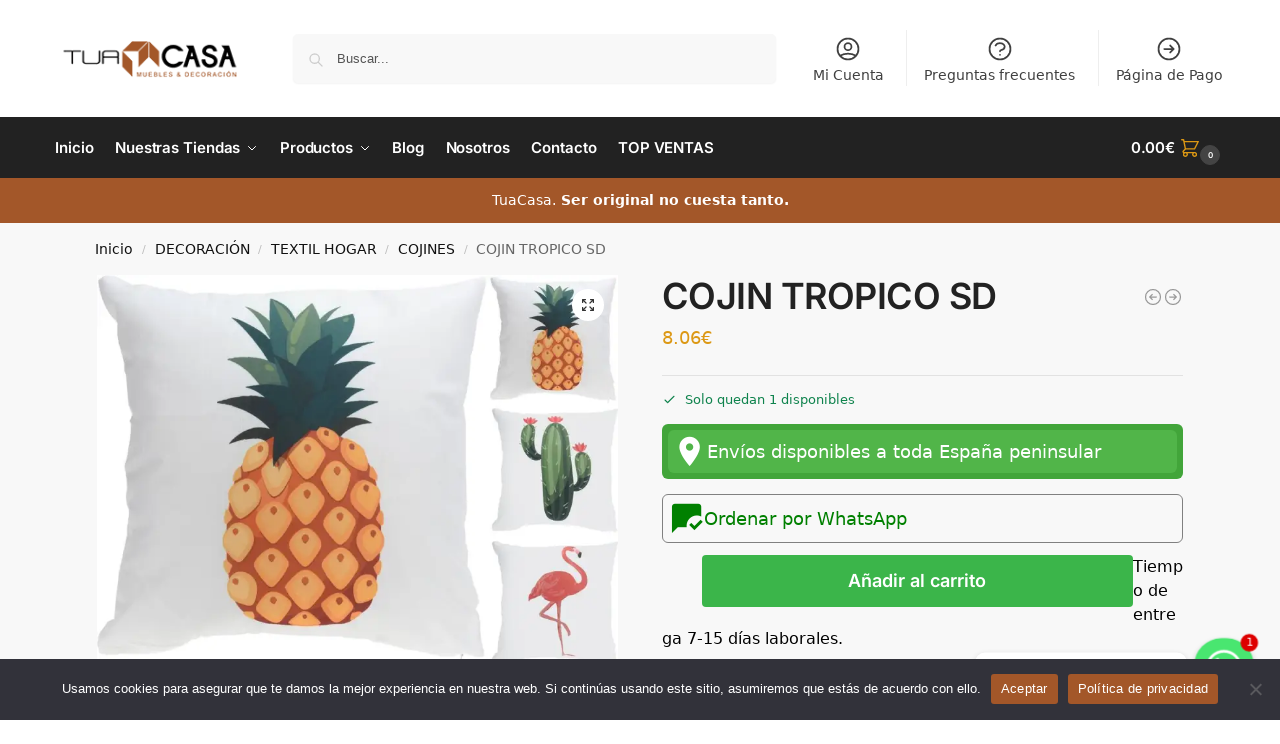

--- FILE ---
content_type: text/html; charset=UTF-8
request_url: https://tuacasa.es/producto/cojin-tropico-sd/
body_size: 68893
content:
<!doctype html>
<html lang="es">
<head>
<meta charset="UTF-8">
<meta name="viewport" content="height=device-height, width=device-width, initial-scale=1">
<link rel="profile" href="https://gmpg.org/xfn/11">
<link rel="pingback" href="https://tuacasa.es/xmlrpc.php">

<meta name='robots' content='index, follow, max-image-preview:large, max-snippet:-1, max-video-preview:-1' />
	<style>img:is([sizes="auto" i], [sizes^="auto," i]) { contain-intrinsic-size: 3000px 1500px }</style>
	<script>window._wca = window._wca || [];</script>

<!-- Google Tag Manager by PYS -->
    <script data-cfasync="false" data-pagespeed-no-defer>
	    window.dataLayerPYS = window.dataLayerPYS || [];
	</script>
<!-- End Google Tag Manager by PYS -->
	<!-- This site is optimized with the Yoast SEO Premium plugin v21.0 (Yoast SEO v26.1.1) - https://yoast.com/wordpress/plugins/seo/ -->
	<title>COJIN TROPICO SD | Tuacasa</title>
	<link rel="canonical" href="https://tuacasa.es/producto/cojin-tropico-sd/" />
	<meta property="og:locale" content="es_ES" />
	<meta property="og:type" content="product" />
	<meta property="og:title" content="COJIN TROPICO SD" />
	<meta property="og:url" content="https://tuacasa.es/producto/cojin-tropico-sd/" />
	<meta property="og:site_name" content="Tuacasa" />
	<meta property="article:modified_time" content="2025-03-19T04:22:42+00:00" />
	<meta property="og:image" content="https://i0.wp.com/tuacasa.es/wp-content/uploads/2023/08/20012002010043.jpg?fit=1000%2C754&ssl=1" />
	<meta property="og:image:width" content="1000" />
	<meta property="og:image:height" content="754" />
	<meta property="og:image:type" content="image/jpeg" />
	<meta name="twitter:card" content="summary_large_image" />
	<meta name="twitter:label1" content="Precio" />
	<meta name="twitter:data1" content="8.06&euro;" />
	<meta name="twitter:label2" content="Disponibilidad" />
	<meta name="twitter:data2" content="Disponible" />
	<script type="application/ld+json" class="yoast-schema-graph">{"@context":"https://schema.org","@graph":[{"@type":["WebPage","ItemPage"],"@id":"https://tuacasa.es/producto/cojin-tropico-sd/","url":"https://tuacasa.es/producto/cojin-tropico-sd/","name":"COJIN TROPICO SD | Tuacasa","isPartOf":{"@id":"https://tuacasa.es/#website"},"primaryImageOfPage":{"@id":"https://tuacasa.es/producto/cojin-tropico-sd/#primaryimage"},"image":{"@id":"https://tuacasa.es/producto/cojin-tropico-sd/#primaryimage"},"thumbnailUrl":"https://i0.wp.com/tuacasa.es/wp-content/uploads/2025/03/20012002010043.jpg?fit=1000%2C754&ssl=1","breadcrumb":{"@id":"https://tuacasa.es/producto/cojin-tropico-sd/#breadcrumb"},"inLanguage":"es","potentialAction":{"@type":"BuyAction","target":"https://tuacasa.es/producto/cojin-tropico-sd/"}},{"@type":"ImageObject","inLanguage":"es","@id":"https://tuacasa.es/producto/cojin-tropico-sd/#primaryimage","url":"https://i0.wp.com/tuacasa.es/wp-content/uploads/2025/03/20012002010043.jpg?fit=1000%2C754&ssl=1","contentUrl":"https://i0.wp.com/tuacasa.es/wp-content/uploads/2025/03/20012002010043.jpg?fit=1000%2C754&ssl=1","width":1000,"height":754},{"@type":"BreadcrumbList","@id":"https://tuacasa.es/producto/cojin-tropico-sd/#breadcrumb","itemListElement":[{"@type":"ListItem","position":1,"name":"Home","item":"https://tuacasa.es/"},{"@type":"ListItem","position":2,"name":"Tienda","item":"https://tuacasa.es/tienda/"},{"@type":"ListItem","position":3,"name":"DECORACIÓN","item":"https://tuacasa.es/categoria-producto/decoracion/"},{"@type":"ListItem","position":4,"name":"TEXTIL HOGAR","item":"https://tuacasa.es/categoria-producto/decoracion/textil-hogar/"},{"@type":"ListItem","position":5,"name":"COJINES","item":"https://tuacasa.es/categoria-producto/decoracion/textil-hogar/cojines/"},{"@type":"ListItem","position":6,"name":"COJIN TROPICO SD"}]},{"@type":"WebSite","@id":"https://tuacasa.es/#website","url":"https://tuacasa.es/","name":"Tuacasa","description":"Tiendas de Muebles y Decoración","publisher":{"@id":"https://tuacasa.es/#organization"},"potentialAction":[{"@type":"SearchAction","target":{"@type":"EntryPoint","urlTemplate":"https://tuacasa.es/?s={search_term_string}"},"query-input":{"@type":"PropertyValueSpecification","valueRequired":true,"valueName":"search_term_string"}}],"inLanguage":"es"},{"@type":"Organization","@id":"https://tuacasa.es/#organization","name":"Tuacasa","url":"https://tuacasa.es/","logo":{"@type":"ImageObject","inLanguage":"es","@id":"https://tuacasa.es/#/schema/logo/image/","url":"https://i0.wp.com/tuacasa.es/wp-content/uploads/2023/04/logo-1660911623.png?fit=200%2C40&ssl=1","contentUrl":"https://i0.wp.com/tuacasa.es/wp-content/uploads/2023/04/logo-1660911623.png?fit=200%2C40&ssl=1","width":200,"height":40,"caption":"Tuacasa"},"image":{"@id":"https://tuacasa.es/#/schema/logo/image/"},"sameAs":["https://www.facebook.com/tuacasa.es","https://www.instagram.com/tuacasa.es","https://www.youtube.com/channel/UCmOSg0NogxQyC5MZaehfWGQ"],"publishingPrinciples":"https://tuacasa.es/privacy-policy-2/","ownershipFundingInfo":"https://tuacasa.es/privacy-policy-2/","actionableFeedbackPolicy":"https://tuacasa.es/privacy-policy-2/","correctionsPolicy":"https://tuacasa.es/terms-and-conditions/","ethicsPolicy":"https://tuacasa.es/disclaimer/","diversityPolicy":"https://tuacasa.es/terms-and-conditions/","diversityStaffingReport":"https://tuacasa.es/disclaimer/"}]}</script>
	<meta property="product:price:amount" content="8.06" />
	<meta property="product:price:currency" content="EUR" />
	<meta property="og:availability" content="instock" />
	<meta property="product:availability" content="instock" />
	<meta property="product:retailer_item_id" content="20012002010043" />
	<meta property="product:condition" content="new" />
	<!-- / Yoast SEO Premium plugin. -->


<script type='application/javascript'  id='pys-version-script'>console.log('PixelYourSite Free version 11.1.2');</script>
<link rel='dns-prefetch' href='//stats.wp.com' />
<link rel='dns-prefetch' href='//www.googletagmanager.com' />
<link rel='dns-prefetch' href='//fonts.googleapis.com' />
<link rel='dns-prefetch' href='//use.fontawesome.com' />
<link rel='preconnect' href='//i0.wp.com' />
<link rel='preconnect' href='//c0.wp.com' />
<link rel="alternate" type="application/rss+xml" title="Tuacasa &raquo; Feed" href="https://tuacasa.es/feed/" />
<link rel="alternate" type="application/rss+xml" title="Tuacasa &raquo; Feed de los comentarios" href="https://tuacasa.es/comments/feed/" />
<link rel="alternate" type="application/rss+xml" title="Tuacasa &raquo; Comentario COJIN TROPICO SD del feed" href="https://tuacasa.es/producto/cojin-tropico-sd/feed/" />
<style type="text/css">
@keyframes cgkit-loading { 0% { background-position: 100% 50%; } 100% { background-position: 0 50%; } }
body ul.products li.product.cgkit-swatch-loading .woocommerce-image__wrapper,
body ul.products li.product.cgkit-swatch-loading .woocommerce-card__header > * { color: transparent !important; background: linear-gradient(100deg, #ececec 30%, #f5f5f5 50%, #ececec 70%); border-radius: 5px; background-size: 400%; animation: cgkit-loading 1.2s ease-in-out infinite; }
body ul.products li.product.cgkit-swatch-loading .woocommerce-image__wrapper > *,
body ul.products li.product.cgkit-swatch-loading .woocommerce-card__header > * > * { visibility: hidden; }
ul.products li.product.cgkit-swatch-loading .woocommerce-card__header .product__categories,
ul.products li.product.cgkit-swatch-loading .woocommerce-card__header .woocommerce-loop-product__title,
ul.products li.product.cgkit-swatch-loading .woocommerce-card__header .price { display: table; width: auto;  }
ul.products li.product.cgkit-swatch-loading .woocommerce-card__header .star-rating:before { visibility: hidden; }
</style>
	<style>*,::before,::after{box-sizing:border-box}html{font-family:system-ui,'Segoe UI',Roboto,Helvetica,Arial,sans-serif,'Apple Color Emoji','Segoe UI Emoji';line-height:1.5;-webkit-text-size-adjust:100%;-moz-tab-size:4;-o-tab-size:4;tab-size:4}body{margin:0}hr{height:0;color:inherit}strong{font-weight:bolder}button,select{text-transform:none}button,[type='button'],[type='submit']{-webkit-appearance:button}::-moz-focus-inner{border-style:none;padding:0}:-moz-focusring{outline:1px dotted ButtonText}:-moz-ui-invalid{box-shadow:none}::-webkit-inner-spin-button,::-webkit-outer-spin-button{height:auto}[type='search']{-webkit-appearance:textfield;outline-offset:-2px}::-webkit-search-decoration{-webkit-appearance:none}::-webkit-file-upload-button{-webkit-appearance:button;font:inherit}html{-webkit-text-size-adjust:100%;-moz-text-size-adjust:100%;text-size-adjust:100%;overflow-wrap:break-word;scrollbar-gutter:stable}img{display:block;vertical-align:middle}img{display:block;max-width:100%;height:auto}h1{text-wrap:pretty}a,button,input{touch-action:manipulation}body,button,input{-webkit-font-smoothing:antialiased;-moz-osx-font-smoothing:grayscale}h1,hr,figure,p{margin:0}ul{list-style:none;margin:0;padding:0}button::-moz-focus-inner,input::-moz-focus-inner{padding:0;border:0}button{-webkit-appearance:button;background-color:transparent;background-image:none}@media (prefers-reduced-motion:reduce){*,::before,::after{animation-delay:-1ms!important;animation-duration:1ms!important;animation-iteration-count:1!important;background-attachment:initial!important;scroll-behavior:auto!important}}mark{background-color:transparent}figure,header,nav{display:block}a{color:#2c2d33;background-color:transparent;text-decoration:none}a,button,input{touch-action:manipulation}mark{color:#000;background:#ff0}img{max-width:100%;height:auto;border:0;border-radius:0}svg:not(:root){overflow:hidden}figure{margin:0}input[type=search]::-webkit-search-cancel-button,input[type=search]::-webkit-search-decoration{-webkit-appearance:none}ul{padding:0}p{margin:0 0 1.21575rem}ul{margin:0 0 1.41575em 20px}ul{list-style:disc}strong{font-weight:600}ins,mark{background:0 0;font-weight:400;text-decoration:none}select{max-width:100%}button,input,select{vertical-align:baseline}button{border:none}select{width:100%;padding:0 40px 0 0.7em;padding-right:40px;background:url("data:image/svg+xml;charset=utf8,%3Csvg width='1792' height='1792' xmlns='http://www.w3.org/2000/svg'%3E%3Cg%3E%3Ctitle%3Ebackground%3C/title%3E%3Crect fill='none' id='canvas_background' height='402' width='582' y='-1' x='-1'/%3E%3C/g%3E%3Cg%3E%3Ctitle%3ELayer 1%3C/title%3E%3Cpath fill='%23888' id='svg_1' d='m1408,704q0,26 -19,45l-448,448q-19,19 -45,19t-45,-19l-448,-448q-19,-19 -19,-45t19,-45t45,-19l896,0q26,0 45,19t19,45z'/%3E%3C/g%3E%3C/svg%3E") calc(100% - 12px) 12px no-repeat;margin:0;background-size:15px 15px;-webkit-appearance:none;-moz-appearance:none;appearance:none;outline:0;border:1px solid #d2d6dc;border-radius:0.3rem;box-shadow:0 1px 2px 0 rgba(0,0,0,0.05);height:40px}@media all and (-ms-high-contrast:none),(-ms-high-contrast:active){select{padding-right:0;background-image:none}}.button{display:inline-block;padding:0.8180469716em 1.41575em;border:0;border-color:#43454b;border-radius:4px;font-size:clamp(0.875rem,0.8115rem + 0.2033vw,0.9375rem);outline:0;background:0 0;background-color:#43454b;font-weight:600;text-shadow:none;text-decoration:none;-webkit-appearance:none}input[type="search"]{outline:0;margin-bottom:0;border:1px solid #d2d6dc;border-radius:0.3rem;box-shadow:0 1px 2px 0 rgba(0,0,0,0.05);height:40px;padding:0 0.7em}input[type="search"]{padding-left:43px}input[type="search"]::-webkit-search-decoration{-webkit-appearance:none}input[type="search"]::-moz-placeholder{color:#555}.site-search input[type="search"]{border:0;background:#f8f8f8;border:1px solid #f8f8f8}.site-search form:before{left:15px;top:50%;margin-top:-7px;width:16px;height:16px}.woocommerce-product-search:before{width:18px;height:18px;content:"";display:inline-block;position:absolute;z-index:1;top:0.7em;left:0.8em;background-color:#ccc;-webkit-mask-image:url("data:image/svg+xml;charset=utf8,%3Csvg width='24' height='24' viewBox='0 0 24 24' fill='none' xmlns='http://www.w3.org/2000/svg'%3E%3Cpath d='M21 21L15 15M17 10C17 13.866 13.866 17 10 17C6.13401 17 3 13.866 3 10C3 6.13401 6.13401 3 10 3C13.866 3 17 6.13401 17 10Z' stroke='%234A5568' stroke-width='2' stroke-linecap='round' stroke-linejoin='round'/%3E%3C/svg%3E");mask-image:url("data:image/svg+xml;charset=utf8,%3Csvg width='24' height='24' viewBox='0 0 24 24' fill='none' xmlns='http://www.w3.org/2000/svg'%3E%3Cpath d='M21 21L15 15M17 10C17 13.866 13.866 17 10 17C6.13401 17 3 13.866 3 10C3 6.13401 6.13401 3 10 3C13.866 3 17 6.13401 17 10Z' stroke='%234A5568' stroke-width='2' stroke-linecap='round' stroke-linejoin='round'/%3E%3C/svg%3E");-webkit-mask-position:center;mask-position:center;-webkit-mask-repeat:no-repeat;mask-repeat:no-repeat;-webkit-mask-size:contain;mask-size:contain}hr{height:0;margin-top:38px;margin-bottom:38px;border:0;border-top:1px solid #e9e9e9}h1{margin:0 0 1rem}.alignright{display:inline;margin-top:5px}.alignright{float:right;margin-left:2.5em}.aligncenter{display:block;clear:both;margin:0 auto}@media (max-width:768px){.site{font-size:15px}input,select{font-size:16px}.site h1{font-size:30px;letter-spacing:-0.01em}}body.error404 h1{margin-bottom:0.5rem}@media (min-width:993px){.site-header .col-full{display:flex;flex-wrap:wrap;align-items:center}.site-header{position:relative;z-index:20}.site-header .site-branding{line-height:1}.site-header .custom-logo-link img{width:auto}.site-header .site-search{margin-left:3em;flex-grow:1}.site-search input{padding-top:1.45rem;padding-bottom:1.45rem}.site-header .widget{margin-bottom:0}.site-branding a{color:#111;font-weight:bold}.site-branding p{margin-top:5px;margin-bottom:0;color:#555;font-size:12px}.site-branding .site-description{display:block;margin-top:0.35rem;font-size:0.755em}.main-header{display:flex}}@media (max-width:1060px) and (min-width:993px){body:not(.header-4):not(.header-5) .site-header .site-search{width:100px}}@media (max-width:992px){.main-header{position:relative}.site-branding{display:flex;flex-direction:column;width:100%;height:70px;justify-content:center;align-items:center;text-align:center}.site-header .custom-logo-link img{width:auto}.site-branding p{margin:5px 0 -3px 0;font-size:11px;line-height:1.22;display:none}.site-header .shoptimizer-cart a.cart-contents .amount{display:none}.site-branding button.menu-toggle{position:absolute;left:15px;width:60px;height:30px;padding:0;background-color:transparent;display:block}.menu-toggle .bar{display:block;position:absolute;top:calc(50% - 1px);z-index:0;width:22px;height:2px;opacity:1;background-color:#222;transform:rotate(0deg)}.menu-toggle .bar:nth-child(1){margin-top:-7px}.menu-toggle .bar:nth-child(2){margin-top:-1px}.menu-toggle .bar:nth-child(3){margin-top:5px}.menu-toggle .bar-text{position:absolute;top:0;left:0;margin-top:8px;margin-left:28px;font-size:10px;font-weight:600;letter-spacing:0.03em}.site-header .site-header-cart{position:absolute;z-index:2;right:15px}body:not(.mobile-toggled).sticky-m .site-header{position:sticky;z-index:9;top:0;box-shadow:0 1px 15px rgba(0,0,0,0.08)}}@media (max-width:480px){.site .site-branding p{max-width:240px;line-height:1.2}}footer.copyright .widget:last-child img{width:auto;height:28.5px;margin:0}@media (max-width:992px){footer.copyright .widget:last-child img{display:block;float:none}}@media (min-width:993px){.col-full{box-sizing:content-box;margin-right:auto;margin-left:auto;max-width:1170px;padding-right:2.617924em;padding-left:2.617924em}.col-full:after{display:block;clear:both;content:""}}@media (max-width:992px){.col-full{padding-right:1em;padding-left:1em}}.site-content{position:relative}@media (min-width:993px){.site-content:after{display:block;visibility:hidden;position:absolute;z-index:5;top:0;left:0;width:100%;height:100%;opacity:0;background:rgba(0,0,0,0.7);content:""}}@media (max-width:992px){.mobile-overlay{visibility:hidden;position:fixed;z-index:101;top:0;left:0;width:100%;height:100%;opacity:0;background:rgba(0,0,0,0.65);background:rgba(52,53,55,0.4);content:""}.close-drawer{color:#fff}}ul.products{display:flex;flex-wrap:wrap;width:calc(100% + 30px);margin-left:-15px;margin-bottom:0;clear:both}ul.products li.product{position:relative;padding-right:15px;padding-left:15px;list-style:none}@media (min-width:993px){body:not(.static-cta-buttons) ul.products li.product{align-self:flex-start}}@media (min-width:993px){ul.products li.product:not(.product-category){padding-bottom:40px}ul.products.columns-3 li.product{float:left;width:33.3053%}}@media (max-width:992px){ul.products{display:grid;grid-template-columns:repeat(2,minmax(10px,1fr));-moz-column-gap:20px;column-gap:20px;row-gap:30px;width:100%;margin-left:0}ul.products li.product{display:flex;flex-direction:column;height:100%;width:100%;padding:0;margin-bottom:0}ul.products li.product .button{margin-top:auto}}.header-widget-region{position:relative;color:#fff;background-color:#dc9814;text-align:center}.header-widget-region .widget{margin:0;padding:1em 0}.header-widget-region .widget p{margin:0;font-size:clamp(0.75rem,0.5938rem + 0.5vw,0.875rem)}@media (max-width:768px){.header-widget-region .widget{padding:0.6em 0;font-size:clamp(0.8125rem,0.749rem + 0.2033vw,0.875rem)}}.woocommerce-breadcrumb{padding-top:0.75rem;padding-bottom:0.75rem;font-size:clamp(0.75rem,0.6547rem + 0.3049vw,0.84375rem);white-space:nowrap;text-overflow:ellipsis;overflow:hidden;color:#666}@media (min-width:993px){.woocommerce-breadcrumb{padding-top:1rem;padding-bottom:1rem}}.woocommerce-breadcrumb a{color:#111}.woocommerce-breadcrumb a:first-of-type:before{display:none}.woocommerce-breadcrumb .breadcrumb-separator{display:inline-block;position:relative;top:-1px;padding:0 0.8em;opacity:0.4;font-size:0.8em}.ajax_add_to_cart.add_to_cart_button:after{position:absolute;top:50%;left:50%;margin-top:-9px;margin-left:-9px;opacity:0;content:"";display:inline-block;width:18px;height:18px;border:1px solid rgba(255,255,255,0.3);border-left-color:#fff;border-radius:50%;vertical-align:middle}@media (max-width:992px){ul.products li.product .button{opacity:1}}@media (min-width:993px){.site-header-cart{line-height:60px;margin-left:auto}.shoptimizer-cart .cart-contents{padding:0;color:#fff}.shoptimizer-cart a.cart-contents .count{position:relative}.site-header .site-header-cart{display:none;width:auto}}.shoptimizer-cart .cart-contents .count{opacity:1;font-size:0.8em}.shoptimizer-cart .cart-contents:after{margin-left:10px}.shoptimizer-cart a.cart-contents .count{display:inline-block;position:relative;width:auto;min-width:28px;height:28px;margin-left:5px;padding:3px;border:1px solid #dc9814;border-bottom-right-radius:3px;border-bottom-left-radius:3px;color:#dc9814;font-size:12px;line-height:22px;text-align:center;letter-spacing:-0.7px}.shoptimizer-cart a.cart-contents .count:after{position:absolute;bottom:90%;left:50%;width:10px;height:6px;margin-bottom:1px;margin-left:-6px;border:1px solid #dc9814;border-bottom:0;border-top-left-radius:99px;border-top-right-radius:99px;content:""}.shoptimizer-cart .cart-contents{display:block;text-decoration:none}.shoptimizer-mini-cart-wrap{overflow:hidden;position:fixed;z-index:102;top:0;right:-420px;left:auto;width:420px;height:100%;background-color:#fff;outline:none}@media (max-width:480px){.shoptimizer-mini-cart-wrap{width:100%;right:-100%}}#ajax-loading{position:absolute;z-index:100;top:0px;left:0px;width:100%;height:100%;background-color:rgba(255,255,255,0.5)}.shoptimizer-loader{display:flex;align-items:center;justify-content:center;width:100%;height:100%}.spinner{width:38px;height:38px;border:1px solid #ccc;border-bottom-color:#111;border-radius:50%;display:inline-block;box-sizing:border-box;animation:rotation 0.8s linear infinite}.cart-drawer-heading{position:absolute;margin:12px 20px;font-size:17px;font-weight:600;color:#111}.shoptimizer-mini-cart-wrap .close-drawer{display:block;position:absolute;top:12.5px;right:16px;width:26px;height:26px;color:#111;padding:0;background:none}.shoptimizer-mini-cart-wrap .close-drawer span{display:flex;width:26px;height:26px}.shoptimizer-mini-cart-wrap .widget_shopping_cart{display:flex;overflow-x:hidden;overflow-y:auto;position:relative;z-index:10;top:auto;left:auto;height:calc(100% - 50px);margin:0;margin-top:50px;padding:0px 20px 0 20px;background:#fff}.shoptimizer-mini-cart-wrap .widget_shopping_cart_content{display:flex;flex-direction:column;width:100%}@media (min-width:993px){body:not(.header-4) .col-full-nav .site-search,.mobile-menu.close-drawer,.menu-toggle,.mobile-extra{display:none}.logo-mark,.logo-mark img{display:inline-block;position:absolute}.menu-primary-menu-container{margin-left:0}.logo-mark{float:left;overflow:hidden;width:0;margin-right:0}.logo-mark img{position:relative;top:-1px;vertical-align:middle}.col-full-nav{width:100%;border-top:1px solid transparent}.shoptimizer-primary-navigation{display:flex}body:not(.header-4).sticky-d .col-full-nav{position:sticky;z-index:10;top:0}.main-navigation ul{margin:0}.main-navigation ul li{display:inline-block}.main-navigation ul li.menu-item>a{display:block}.menu-primary-menu-container>ul>li>a span{position:relative}.menu-primary-menu-container>ul>li>a{padding-right:0.55em;padding-left:0.55em}.menu-primary-menu-container>ul>li:first-child>a{padding-left:0}.main-navigation ul.menu>li.menu-item-has-children{position:relative;text-align:left}.menu-primary-menu-container>ul>li>a span:before{display:block;position:absolute;top:calc(100% + 2px);left:0;width:100%;border-bottom:1px solid #ccc;content:"";transform:scale(0,1);transform-origin:right center}.menu-primary-menu-container>ul>li.menu-item-has-children>a:after{display:inline-block;position:relative;top:1px;margin-left:6px;width:12px;height:12px;content:"";background-color:#fff}.menu-primary-menu-container>ul>li.menu-button>a span{padding:6px 16px;border-radius:30px;color:#fff;background:#444;font-size:13px;font-weight:bold}.menu-primary-menu-container>ul>li.menu-button>a{position:relative;top:-1px}.menu-primary-menu-container>ul>li.menu-button>a span:before{display:none}.main-navigation ul ul{position:absolute}.main-navigation ul.menu>li:not(.full-width)>.sub-menu-wrapper{visibility:hidden;position:absolute;right:0;left:0;opacity:0;transform:scale(0.8)}.main-navigation ul.menu>li:not(.full-width) ul.sub-menu{padding:20px 12px;box-shadow:0 1px 15px rgba(0,0,0,0.08);line-height:1.4;margin:0;width:200px;box-sizing:content-box}.main-navigation ul.menu>li:not(.full-width) a.sub-menu-link{padding:0.3em 0.8em}.main-navigation ul ul li{display:block;position:relative}.main-navigation ul.menu>li:not(.full-width) ul li .sub-menu-wrapper{visibility:hidden;position:absolute;z-index:1;top:-20px;left:220px;opacity:0}.main-navigation ul.menu>li:not(.full-width) ul li.menu-item-has-children>a:after{position:absolute;top:0px;display:inline-block;right:15px;width:13px;height:13px;content:"";background-color:#111;transform:translateX(50%) translateY(50%)}.main-navigation ul li a span strong{color:#fff;background-color:#222;font-size:9px;height:16px;line-height:16px;padding:0px 6px;display:inline-flex;margin-left:7px;position:absolute;top:2.5px;border-radius:3px}.main-navigation ul.menu li.full-width>.sub-menu-wrapper{position:absolute;visibility:hidden;left:0;width:100%;opacity:0;background:#fff;border-top:1px solid #eee}.main-navigation ul.menu li.full-width ul li>.sub-menu-wrapper{position:relative;top:auto;right:auto}.main-navigation ul.menu li.full-width{position:inherit}.main-navigation ul li.full-width .container{max-width:1170px;margin:0 auto;padding:0}.main-navigation ul li.full-width ul{position:inherit}.main-navigation ul li.full-width ul.products{display:block}.main-navigation ul li.full-width>.sub-menu-wrapper>.container>ul.sub-menu{display:flex;justify-content:center;width:100%;padding:40px 0}.main-navigation ul li.full-width>.sub-menu-wrapper>.container>ul.sub-menu>li{display:inline-block;vertical-align:top;float:none;width:23%;padding-right:25px;padding-left:25px;border-left:1px solid #eee;-moz-column-break-inside:avoid;break-inside:avoid}.main-navigation ul li.full-width>.sub-menu-wrapper>.container>ul.sub-menu>li:last-child{border-right:1px solid #eee}.main-navigation ul li.full-width>.sub-menu-wrapper>.container>ul.sub-menu ul{width:100%}.main-navigation ul.menu li.full-width>.sub-menu-wrapper li.menu-item-has-children>a,.main-navigation ul.menu li.full-width>.sub-menu-wrapper li.heading>a{margin-bottom:0.25rem}.main-navigation ul.menu li.full-width li.heading{clear:both;padding-top:15px}.main-navigation ul.menu li.full-width>.sub-menu-wrapper li{margin-bottom:0.25rem}.main-navigation ul.products li.product:not(.product-category):before{display:none}.main-navigation ul.menu li.full-width>.sub-menu-wrapper li.product:not(.product-category){padding-bottom:0}.main-navigation ul.products li.product{padding:0;width:100%}.main-navigation ul.menu li.full-width>.sub-menu-wrapper li a.button{width:100%}.main-navigation ul.menu li.full-width>.sub-menu-wrapper li a.button{position:relative}.main-navigation ul.menu ul li.menu-item-image span{font-size:0px;display:block}.main-navigation ul.menu ul li.menu-item-image img{margin-bottom:0.5rem;border-radius:4px;width:100%}.main-navigation ul.menu ul li.menu-item-image span.sub{font-size:14px;text-align:center;font-weight:600}}.secondary-navigation{display:none}@media (min-width:993px){.secondary-navigation{display:block;float:right;margin-left:auto;padding-left:1.2em}.secondary-navigation .menu{margin-right:-15px}.secondary-navigation ul{margin:0}.secondary-navigation ul li{display:inline-block;position:relative}.secondary-navigation ul li a{position:relative;display:block;padding:0.7em 0.875em 0;color:#111;font-size:14px}.secondary-navigation .menu li:not(.ri) a{padding-top:35px}.secondary-navigation .icon-wrapper{position:absolute;top:0px;left:50%;top:5px;transform:translate(-50%,0%)}.secondary-navigation .icon-wrapper svg{width:28px;height:28px}.secondary-navigation .icon-wrapper svg path{stroke-width:1.5px}.secondary-navigation .menu-item{padding:0 5px;border-left:1px solid #eee}.secondary-navigation .menu-item:first-child{border:0}}@media (max-width:992px){.col-full-nav .logo-mark,.col-full-nav .site-header-cart{display:none}.col-full-nav .shoptimizer-primary-navigation.col-full{padding:0}.main-navigation{padding-top:1rem}.main-navigation ul{list-style:none;margin:0}.main-navigation ul li{position:relative}.menu-primary-menu-container>ul>li>a{display:block;padding:0.35rem 0}.main-navigation ul.menu ul li{position:relative}.main-navigation ul.menu ul li>a{padding:0.15rem 0;display:block}.main-navigation ul.menu .sub-menu-wrapper{margin-top:0.25rem;padding-bottom:1rem;padding-left:0.5rem}.main-navigation ul.menu .sub-menu-wrapper .sub-menu-wrapper{margin-top:0.25rem;padding-bottom:0.5rem;padding-left:0.5rem}.main-navigation ul.menu>li.menu-item-has-children{position:relative}.main-navigation ul.menu .sub-menu-wrapper a.cg-menu-link{width:calc(100% - 40px)}.main-navigation ul.menu li.menu-item-has-children .sub-menu-wrapper{position:fixed;left:-99999px;opacity:0;transform:translateX(-10px)}.main-navigation ul.menu li.menu-item-has-children:not(.dropdown-open) .sub-menu-wrapper{display:block}.main-navigation ul.menu li.menu-item-has-children.dropdown-open>.sub-menu-wrapper{position:inherit;left:auto;opacity:1;transform:translateX(0)}.site-search{display:none}.col-full-nav .site-search{display:block;padding-top:20px;position:relative;z-index:4}.main-navigation ul.menu li.menu-item-has-children span.caret{display:flex;position:absolute;z-index:3;top:0px;right:0;width:30px;justify-content:center;align-items:center}.main-navigation ul.menu li.menu-item-has-children li.menu-item-has-children.dropdown-open>span.caret{transform:rotate(180deg)}.main-navigation ul.menu li.menu-item-has-children span.caret:after{display:inline-flex;width:20px;height:20px;background-color:#111;content:""}.main-navigation ul.menu li.menu-item-has-children span.caret{height:35px}.main-navigation ul.menu li.menu-item-has-children li.menu-item-has-children span.caret{height:27px;opacity:0.5}.main-navigation ul.menu li.full-width>.sub-menu-wrapper li.menu-item-has-children>a+span.caret{height:24px}.main-navigation ul.menu li.full-width>.sub-menu-wrapper li.heading>a.sub-menu-link{margin-top:0.5rem}.main-navigation ul li a span strong{position:absolute;color:#fff;background-color:#222;font-size:9px;height:16px;line-height:16px;padding:0px 6px;display:inline-flex;margin-left:7px;margin-top:3.5px;border-radius:2px}.main-navigation ul.products{grid-template-columns:repeat(1,minmax(10px,1fr));padding-right:0.5rem;margin-top:1.15rem;margin-bottom:1.5rem}.main-navigation ul.products li.product .button{margin-top:0;opacity:1}.main-navigation ul.menu ul li.menu-item-image{margin-top:0.5rem;margin-bottom:1rem}.main-navigation ul.menu .sub-menu-wrapper li.menu-item-image a.cg-menu-link{width:100%;padding-right:0.5rem}.main-navigation ul.menu ul li.menu-item-image span{font-size:0px;display:block}.main-navigation ul.menu ul li.menu-item-image img{margin-bottom:0.5rem;border-radius:4px;width:100%}.main-navigation ul.menu ul li.menu-item-image span.sub{font-size:13px;text-align:center;font-weight:600}.mobile-extra{padding:1rem 0 2rem 0}.mobile-extra .widget{margin-bottom:0}.mobile-extra .heading{margin-top:0;margin-bottom:0.25rem;padding:1rem 0 0 0;opacity:0.6;font-size:11px;letter-spacing:1px;text-transform:uppercase;font-weight:normal}.mobile-extra ul,.mobile-extra .widget p{margin:0;padding:0}.mobile-extra ul li{margin-bottom:0.35rem}.mobile-extra a{font-size:14px}.mobile-extra .review{text-align:center;border-top:1px solid #e2e2e2;padding-top:30px;font-size:14px;line-height:1.5;margin:30px 0 0 0}.mobile-extra .review::before{display:block;font-size:12px;letter-spacing:3px;content:"\2605\2605\2605\2605\2605";margin-bottom:5px;color:#ee9e13}.mobile-extra .review strong{display:block;margin-top:0.5rem;font-size:11px;letter-spacing:1px;text-transform:uppercase}.mobile-extra .review .button{margin-top:20px;display:block;font-weight:bold;color:#fff}.col-full-nav{position:fixed;z-index:102;padding:0 15px;top:0;bottom:0;height:100%;left:-300px;width:300px;min-height:100vh;min-height:-moz-available;min-height:fill-available;min-height:-webkit-fill-available;max-height:100vh;overflow-y:auto;overflow-x:hidden;background:#fff;overscroll-behavior:contain;-webkit-overflow-scrolling:touch;box-shadow:0 0 10 rgba(0,0,0,0.15)}.mobile-menu.close-drawer{visibility:hidden;position:fixed;z-index:999;top:40px;left:310px;padding:0;opacity:0}}@media (min-width:993px){ul.products li.product:not(.product-category):before{visibility:hidden;position:absolute;left:0;opacity:0;background-color:#fff;box-shadow:0 0 10px rgba(0,0,0,0.1);content:"";width:calc(100% + 0px);height:calc(100% + 30px);margin-top:-15px;margin-left:0}}ul.products li.product img{display:block;width:100%;margin:0}.woocommerce-image__wrapper{position:relative;width:100%}.woocommerce-image__wrapper .gallery-image{position:absolute;z-index:-10;top:0;left:0;opacity:0}.woocommerce-card__header{clear:both;padding-top:0.75rem}.woocommerce-card__header *{position:relative}@media (max-width:992px){li.product:not(.product-category) .woocommerce-card__header{display:flex;flex-direction:column;flex:1}}li.product p.product__categories,li.menu-item-product p.product__categories{position:relative;margin-bottom:0.25rem;-webkit-font-smoothing:antialiased;color:#444;line-height:1.4;font-size:clamp(0.625rem,0.5615rem + 0.2033vw,0.6875rem);letter-spacing:0.7px;text-transform:uppercase;margin-bottom:0}li.product p.product__categories a,li.menu-item-product p.product__categories a{color:#444}ul.products li.product.product-category h2 mark{display:none}ul.products li.product .woocommerce-loop-product__title{padding-top:0.25rem;padding-bottom:0.25rem}ul.products li.product .woocommerce-LoopProduct-link{display:block;color:#2c2d33;-webkit-backface-visibility:hidden}@media (max-width:770px){.m-grid-2 ul.products li.product .woocommerce-loop-product__title{font-size:clamp(0.8125rem,0.749rem + 0.2033vw,0.875rem)}}ul.products li.product .price{display:block;margin-bottom:0.75rem;color:#111;font-size:clamp(0.75rem,0.623rem + 0.4065vw,0.875rem)}.price del{color:#72767c;margin-right:0.25rem;font-size:0.85em;font-weight:normal}ul.products li.product .price ins{font-weight:bold}ul.products li.product .button{display:block;position:absolute;z-index:1;bottom:0;width:calc(100% - 30px);height:40px;padding:0;border-radius:4px;opacity:0;font-size:clamp(0.75rem,0.623rem + 0.4065vw,0.875rem);font-weight:600;line-height:40px;text-align:center}@media (max-width:992px){ul.products li.product .button,ul.products li.product .add_to_cart_button{position:relative;width:100%;opacity:1}}@media (max-width:770px){ul.products li.product .button{padding:8px 12px;height:auto;line-height:inherit}}ul.products li.product .product-label{display:flex;flex-flow:row wrap;justify-content:center}.product-label{position:absolute;z-index:1;top:-5px;left:5px;min-width:46px;max-width:50%;min-height:46px;align-items:center;padding:5px 7px;border-radius:35px;color:#fff;background-color:#3bb54a;font-size:12px;letter-spacing:0.4px;text-transform:uppercase;word-break:break-all}.product-label.type-bubble{top:10px;left:10px;z-index:1;min-width:inherit;min-height:inherit;font-size:11px;border-radius:3px;padding:3px 6px;line-height:15px}@media (max-width:992px){.woocommerce-image__wrapper .gallery-image{position:relative;opacity:1;z-index:inherit}.shoptimizer-plp-carousel-container{display:flex;width:100%;height:100%;overflow-x:scroll;scroll-snap-type:x mandatory;-webkit-overflow-scrolling:touch;scroll-behavior:smooth;scrollbar-width:none}.shoptimizer-plp-carousel-container .shoptimizer-plp-image-wrapper{display:flex;width:calc(200%)}.shoptimizer-plp-carousel-container img{width:100%;height:100%;scroll-snap-align:center;-o-object-fit:cover;object-fit:cover;flex-shrink:0}.woocommerce-image__wrapper .shoptimizer-plp-carousel--pagination{display:none}.shoptimizer-plp-carousel--pagination{position:absolute;bottom:5px;left:50%;transform:translateX(-50%);display:flex;justify-content:center;align-items:center}.shoptimizer-plp-carousel--dot{height:6px;width:6px;margin:0 2px;background-color:#fff;border:1px solid #111;border-radius:50%;display:inline-block}.shoptimizer-plp-carousel--dot.active{background-color:#111}}.col-full.topbar-wrapper{max-width:100%;border-bottom:1px solid #eee}.top-bar form{margin:0}.top-bar select{font-size:13px;height:26px;background-size:12px 12px;background-position:calc(100% - 7px)}.top-bar .col-full{display:flex;padding:0;align-items:center}.top-bar p{margin:0}.top-bar-left{display:flex;flex:1}.top-bar-center{display:flex;justify-content:center;max-width:45%;text-align:center}.top-bar-right{flex:1;display:flex;justify-content:flex-end}@media (max-width:992px){.topbar-wrapper .top-bar{padding:0.6rem 0;font-size:clamp(0.75rem,0.623rem + 0.4065vw,0.875rem)}.top-bar{border-bottom:none}.top-bar select{font-size:13px}.top-bar .col-full{padding:0}}@media (max-width:768px){.col-full.topbar-wrapper.hide-on-mobile{display:none}.top-bar .col-full,.top-bar-left,.top-bar-center,.top-bar-right{display:block;text-align:center;max-width:100%}.top-bar select{margin-top:5px;width:100%}}.widget ul{margin-bottom:0;margin-left:0;list-style:none}.widget li{margin-bottom:0.4em;font-size:14px;line-height:1.45}.widget_product_search form{position:relative}.widget_product_search input{width:100%}.widget_product_search form button[type="submit"]{clip:rect(1px 1px 1px 1px);position:absolute!important;right:0px}.widget p{margin-bottom:1em;font-size:14px;line-height:1.5}.widget p:last-child{margin-bottom:0}@keyframes rotation{0%{transform:rotate(0deg)}100%{transform:rotate(360deg)}}.menu-primary-menu-container>ul>li.menu-item-has-children>a:after,.main-navigation ul.menu li.menu-item-has-children span.caret:after{-webkit-mask-image:url("data:image/svg+xml;charset=utf8,%3Csvg width='24' height='24' viewBox='0 0 24 24' fill='none' xmlns='http://www.w3.org/2000/svg'%3E%3Cpath d='M19 9L12 16L5 9' stroke='%234A5568' stroke-width='2' stroke-linecap='round' stroke-linejoin='round'/%3E%3C/svg%3E");mask-image:url("data:image/svg+xml;charset=utf8,%3Csvg width='24' height='24' viewBox='0 0 24 24' fill='none' xmlns='http://www.w3.org/2000/svg'%3E%3Cpath d='M19 9L12 16L5 9' stroke='%234A5568' stroke-width='2' stroke-linecap='round' stroke-linejoin='round'/%3E%3C/svg%3E")}.main-navigation ul.menu>li:not(.full-width) ul li.menu-item-has-children>a:after{-webkit-mask-image:url("data:image/svg+xml;charset=utf8,%3Csvg width='24' height='24' viewBox='0 0 24 24' fill='none' xmlns='http://www.w3.org/2000/svg'%3E%3Cpath d='M9 5L16 12L9 19' stroke='%234A5568' stroke-width='2' stroke-linecap='round' stroke-linejoin='round'/%3E%3C/svg%3E");mask-image:url("data:image/svg+xml;charset=utf8,%3Csvg width='24' height='24' viewBox='0 0 24 24' fill='none' xmlns='http://www.w3.org/2000/svg'%3E%3Cpath d='M9 5L16 12L9 19' stroke='%234A5568' stroke-width='2' stroke-linecap='round' stroke-linejoin='round'/%3E%3C/svg%3E")}.menu-primary-menu-container>ul>li.menu-item-has-children>a:after,.main-navigation ul.menu>li:not(.full-width) ul li.menu-item-has-children>a:after,.main-navigation ul.menu li.menu-item-has-children span.caret:after{-webkit-mask-position:center;mask-position:center;-webkit-mask-repeat:no-repeat;mask-repeat:no-repeat;-webkit-mask-size:contain;mask-size:contain}.sr-only,.screen-reader-text{position:absolute;visibility:hidden;width:1px;height:1px;padding:0;margin:-1px;overflow:hidden;clip:rect(0,0,0,0);white-space:nowrap;border-width:0}@media (max-width:992px){.hide-on-mobile{display:none!important}}</style><script type="text/javascript">
/* <![CDATA[ */
window._wpemojiSettings = {"baseUrl":"https:\/\/s.w.org\/images\/core\/emoji\/16.0.1\/72x72\/","ext":".png","svgUrl":"https:\/\/s.w.org\/images\/core\/emoji\/16.0.1\/svg\/","svgExt":".svg","source":{"concatemoji":"https:\/\/tuacasa.es\/wp-includes\/js\/wp-emoji-release.min.js?ver=6.8.2"}};
/*! This file is auto-generated */
!function(s,n){var o,i,e;function c(e){try{var t={supportTests:e,timestamp:(new Date).valueOf()};sessionStorage.setItem(o,JSON.stringify(t))}catch(e){}}function p(e,t,n){e.clearRect(0,0,e.canvas.width,e.canvas.height),e.fillText(t,0,0);var t=new Uint32Array(e.getImageData(0,0,e.canvas.width,e.canvas.height).data),a=(e.clearRect(0,0,e.canvas.width,e.canvas.height),e.fillText(n,0,0),new Uint32Array(e.getImageData(0,0,e.canvas.width,e.canvas.height).data));return t.every(function(e,t){return e===a[t]})}function u(e,t){e.clearRect(0,0,e.canvas.width,e.canvas.height),e.fillText(t,0,0);for(var n=e.getImageData(16,16,1,1),a=0;a<n.data.length;a++)if(0!==n.data[a])return!1;return!0}function f(e,t,n,a){switch(t){case"flag":return n(e,"\ud83c\udff3\ufe0f\u200d\u26a7\ufe0f","\ud83c\udff3\ufe0f\u200b\u26a7\ufe0f")?!1:!n(e,"\ud83c\udde8\ud83c\uddf6","\ud83c\udde8\u200b\ud83c\uddf6")&&!n(e,"\ud83c\udff4\udb40\udc67\udb40\udc62\udb40\udc65\udb40\udc6e\udb40\udc67\udb40\udc7f","\ud83c\udff4\u200b\udb40\udc67\u200b\udb40\udc62\u200b\udb40\udc65\u200b\udb40\udc6e\u200b\udb40\udc67\u200b\udb40\udc7f");case"emoji":return!a(e,"\ud83e\udedf")}return!1}function g(e,t,n,a){var r="undefined"!=typeof WorkerGlobalScope&&self instanceof WorkerGlobalScope?new OffscreenCanvas(300,150):s.createElement("canvas"),o=r.getContext("2d",{willReadFrequently:!0}),i=(o.textBaseline="top",o.font="600 32px Arial",{});return e.forEach(function(e){i[e]=t(o,e,n,a)}),i}function t(e){var t=s.createElement("script");t.src=e,t.defer=!0,s.head.appendChild(t)}"undefined"!=typeof Promise&&(o="wpEmojiSettingsSupports",i=["flag","emoji"],n.supports={everything:!0,everythingExceptFlag:!0},e=new Promise(function(e){s.addEventListener("DOMContentLoaded",e,{once:!0})}),new Promise(function(t){var n=function(){try{var e=JSON.parse(sessionStorage.getItem(o));if("object"==typeof e&&"number"==typeof e.timestamp&&(new Date).valueOf()<e.timestamp+604800&&"object"==typeof e.supportTests)return e.supportTests}catch(e){}return null}();if(!n){if("undefined"!=typeof Worker&&"undefined"!=typeof OffscreenCanvas&&"undefined"!=typeof URL&&URL.createObjectURL&&"undefined"!=typeof Blob)try{var e="postMessage("+g.toString()+"("+[JSON.stringify(i),f.toString(),p.toString(),u.toString()].join(",")+"));",a=new Blob([e],{type:"text/javascript"}),r=new Worker(URL.createObjectURL(a),{name:"wpTestEmojiSupports"});return void(r.onmessage=function(e){c(n=e.data),r.terminate(),t(n)})}catch(e){}c(n=g(i,f,p,u))}t(n)}).then(function(e){for(var t in e)n.supports[t]=e[t],n.supports.everything=n.supports.everything&&n.supports[t],"flag"!==t&&(n.supports.everythingExceptFlag=n.supports.everythingExceptFlag&&n.supports[t]);n.supports.everythingExceptFlag=n.supports.everythingExceptFlag&&!n.supports.flag,n.DOMReady=!1,n.readyCallback=function(){n.DOMReady=!0}}).then(function(){return e}).then(function(){var e;n.supports.everything||(n.readyCallback(),(e=n.source||{}).concatemoji?t(e.concatemoji):e.wpemoji&&e.twemoji&&(t(e.twemoji),t(e.wpemoji)))}))}((window,document),window._wpemojiSettings);
/* ]]> */
</script>
<style id='wp-emoji-styles-inline-css' type='text/css'>

	img.wp-smiley, img.emoji {
		display: inline !important;
		border: none !important;
		box-shadow: none !important;
		height: 1em !important;
		width: 1em !important;
		margin: 0 0.07em !important;
		vertical-align: -0.1em !important;
		background: none !important;
		padding: 0 !important;
	}
</style>
<link rel='stylesheet' id='wp-block-library-css' href='https://c0.wp.com/c/6.8.2/wp-includes/css/dist/block-library/style.min.css' type='text/css' media='all' />
<link rel='stylesheet' id='wp-components-css' href='https://c0.wp.com/c/6.8.2/wp-includes/css/dist/components/style.min.css' type='text/css' media='all' />
<link rel='stylesheet' id='wp-preferences-css' href='https://c0.wp.com/c/6.8.2/wp-includes/css/dist/preferences/style.min.css' type='text/css' media='all' />
<link rel='stylesheet' id='wp-block-editor-css' href='https://c0.wp.com/c/6.8.2/wp-includes/css/dist/block-editor/style.min.css' type='text/css' media='all' />
<link rel='stylesheet' id='popup-maker-block-library-style-css' href='https://tuacasa.es/wp-content/plugins/popup-maker/dist/packages/block-library-style.css?ver=dbea705cfafe089d65f1' type='text/css' media='all' />
<link rel='stylesheet' id='mediaelement-css' href='https://c0.wp.com/c/6.8.2/wp-includes/js/mediaelement/mediaelementplayer-legacy.min.css' type='text/css' media='all' />
<link rel='stylesheet' id='wp-mediaelement-css' href='https://c0.wp.com/c/6.8.2/wp-includes/js/mediaelement/wp-mediaelement.min.css' type='text/css' media='all' />
<style id='jetpack-sharing-buttons-style-inline-css' type='text/css'>
.jetpack-sharing-buttons__services-list{display:flex;flex-direction:row;flex-wrap:wrap;gap:0;list-style-type:none;margin:5px;padding:0}.jetpack-sharing-buttons__services-list.has-small-icon-size{font-size:12px}.jetpack-sharing-buttons__services-list.has-normal-icon-size{font-size:16px}.jetpack-sharing-buttons__services-list.has-large-icon-size{font-size:24px}.jetpack-sharing-buttons__services-list.has-huge-icon-size{font-size:36px}@media print{.jetpack-sharing-buttons__services-list{display:none!important}}.editor-styles-wrapper .wp-block-jetpack-sharing-buttons{gap:0;padding-inline-start:0}ul.jetpack-sharing-buttons__services-list.has-background{padding:1.25em 2.375em}
</style>
<link rel='stylesheet' id='yith-wcan-shortcodes-css' href='https://tuacasa.es/wp-content/plugins/yith-woocommerce-ajax-navigation/assets/css/shortcodes.css?ver=5.14.0' type='text/css' media='all' />
<style id='yith-wcan-shortcodes-inline-css' type='text/css'>
:root{
	--yith-wcan-filters_colors_titles: #434343;
	--yith-wcan-filters_colors_background: #FFFFFF;
	--yith-wcan-filters_colors_accent: #A7144C;
	--yith-wcan-filters_colors_accent_r: 167;
	--yith-wcan-filters_colors_accent_g: 20;
	--yith-wcan-filters_colors_accent_b: 76;
	--yith-wcan-color_swatches_border_radius: 100%;
	--yith-wcan-color_swatches_size: 30px;
	--yith-wcan-labels_style_background: #FFFFFF;
	--yith-wcan-labels_style_background_hover: #A7144C;
	--yith-wcan-labels_style_background_active: #A7144C;
	--yith-wcan-labels_style_text: #434343;
	--yith-wcan-labels_style_text_hover: #FFFFFF;
	--yith-wcan-labels_style_text_active: #FFFFFF;
	--yith-wcan-anchors_style_text: #434343;
	--yith-wcan-anchors_style_text_hover: #A7144C;
	--yith-wcan-anchors_style_text_active: #A7144C;
}
</style>
<style id='global-styles-inline-css' type='text/css'>
:root{--wp--preset--aspect-ratio--square: 1;--wp--preset--aspect-ratio--4-3: 4/3;--wp--preset--aspect-ratio--3-4: 3/4;--wp--preset--aspect-ratio--3-2: 3/2;--wp--preset--aspect-ratio--2-3: 2/3;--wp--preset--aspect-ratio--16-9: 16/9;--wp--preset--aspect-ratio--9-16: 9/16;--wp--preset--color--black: #000000;--wp--preset--color--cyan-bluish-gray: #abb8c3;--wp--preset--color--white: #ffffff;--wp--preset--color--pale-pink: #f78da7;--wp--preset--color--vivid-red: #cf2e2e;--wp--preset--color--luminous-vivid-orange: #ff6900;--wp--preset--color--luminous-vivid-amber: #fcb900;--wp--preset--color--light-green-cyan: #7bdcb5;--wp--preset--color--vivid-green-cyan: #00d084;--wp--preset--color--pale-cyan-blue: #8ed1fc;--wp--preset--color--vivid-cyan-blue: #0693e3;--wp--preset--color--vivid-purple: #9b51e0;--wp--preset--gradient--vivid-cyan-blue-to-vivid-purple: linear-gradient(135deg,rgba(6,147,227,1) 0%,rgb(155,81,224) 100%);--wp--preset--gradient--light-green-cyan-to-vivid-green-cyan: linear-gradient(135deg,rgb(122,220,180) 0%,rgb(0,208,130) 100%);--wp--preset--gradient--luminous-vivid-amber-to-luminous-vivid-orange: linear-gradient(135deg,rgba(252,185,0,1) 0%,rgba(255,105,0,1) 100%);--wp--preset--gradient--luminous-vivid-orange-to-vivid-red: linear-gradient(135deg,rgba(255,105,0,1) 0%,rgb(207,46,46) 100%);--wp--preset--gradient--very-light-gray-to-cyan-bluish-gray: linear-gradient(135deg,rgb(238,238,238) 0%,rgb(169,184,195) 100%);--wp--preset--gradient--cool-to-warm-spectrum: linear-gradient(135deg,rgb(74,234,220) 0%,rgb(151,120,209) 20%,rgb(207,42,186) 40%,rgb(238,44,130) 60%,rgb(251,105,98) 80%,rgb(254,248,76) 100%);--wp--preset--gradient--blush-light-purple: linear-gradient(135deg,rgb(255,206,236) 0%,rgb(152,150,240) 100%);--wp--preset--gradient--blush-bordeaux: linear-gradient(135deg,rgb(254,205,165) 0%,rgb(254,45,45) 50%,rgb(107,0,62) 100%);--wp--preset--gradient--luminous-dusk: linear-gradient(135deg,rgb(255,203,112) 0%,rgb(199,81,192) 50%,rgb(65,88,208) 100%);--wp--preset--gradient--pale-ocean: linear-gradient(135deg,rgb(255,245,203) 0%,rgb(182,227,212) 50%,rgb(51,167,181) 100%);--wp--preset--gradient--electric-grass: linear-gradient(135deg,rgb(202,248,128) 0%,rgb(113,206,126) 100%);--wp--preset--gradient--midnight: linear-gradient(135deg,rgb(2,3,129) 0%,rgb(40,116,252) 100%);--wp--preset--font-size--small: clamp(1rem, 1rem + ((1vw - 0.2rem) * 0.368), 1.2rem);--wp--preset--font-size--medium: clamp(1rem, 1rem + ((1vw - 0.2rem) * 0.92), 1.5rem);--wp--preset--font-size--large: clamp(1.5rem, 1.5rem + ((1vw - 0.2rem) * 0.92), 2rem);--wp--preset--font-size--x-large: clamp(1.5rem, 1.5rem + ((1vw - 0.2rem) * 1.379), 2.25rem);--wp--preset--font-size--x-small: 0.85rem;--wp--preset--font-size--base: clamp(1rem, 1rem + ((1vw - 0.2rem) * 0.46), 1.25rem);--wp--preset--font-size--xx-large: clamp(2rem, 2rem + ((1vw - 0.2rem) * 1.839), 3rem);--wp--preset--font-size--xxx-large: clamp(2.25rem, 2.25rem + ((1vw - 0.2rem) * 3.218), 4rem);--wp--preset--spacing--20: 0.44rem;--wp--preset--spacing--30: 0.67rem;--wp--preset--spacing--40: 1rem;--wp--preset--spacing--50: 1.5rem;--wp--preset--spacing--60: 2.25rem;--wp--preset--spacing--70: 3.38rem;--wp--preset--spacing--80: 5.06rem;--wp--preset--spacing--small: clamp(.25rem, 2.5vw, 0.75rem);--wp--preset--spacing--medium: clamp(1rem, 4vw, 2rem);--wp--preset--spacing--large: clamp(1.25rem, 6vw, 3rem);--wp--preset--spacing--x-large: clamp(3rem, 7vw, 5rem);--wp--preset--spacing--xx-large: clamp(4rem, 9vw, 7rem);--wp--preset--spacing--xxx-large: clamp(5rem, 12vw, 9rem);--wp--preset--spacing--xxxx-large: clamp(6rem, 14vw, 13rem);--wp--preset--shadow--natural: 6px 6px 9px rgba(0, 0, 0, 0.2);--wp--preset--shadow--deep: 12px 12px 50px rgba(0, 0, 0, 0.4);--wp--preset--shadow--sharp: 6px 6px 0px rgba(0, 0, 0, 0.2);--wp--preset--shadow--outlined: 6px 6px 0px -3px rgba(255, 255, 255, 1), 6px 6px rgba(0, 0, 0, 1);--wp--preset--shadow--crisp: 6px 6px 0px rgba(0, 0, 0, 1);--wp--custom--line-height--none: 1;--wp--custom--line-height--tight: 1.1;--wp--custom--line-height--snug: 1.2;--wp--custom--line-height--normal: 1.5;--wp--custom--line-height--relaxed: 1.625;--wp--custom--line-height--loose: 2;--wp--custom--line-height--body: 1.618;}:root { --wp--style--global--content-size: 900px;--wp--style--global--wide-size: 1190px; }:where(body) { margin: 0; }.wp-site-blocks { padding-top: var(--wp--style--root--padding-top); padding-bottom: var(--wp--style--root--padding-bottom); }.has-global-padding { padding-right: var(--wp--style--root--padding-right); padding-left: var(--wp--style--root--padding-left); }.has-global-padding > .alignfull { margin-right: calc(var(--wp--style--root--padding-right) * -1); margin-left: calc(var(--wp--style--root--padding-left) * -1); }.has-global-padding :where(:not(.alignfull.is-layout-flow) > .has-global-padding:not(.wp-block-block, .alignfull)) { padding-right: 0; padding-left: 0; }.has-global-padding :where(:not(.alignfull.is-layout-flow) > .has-global-padding:not(.wp-block-block, .alignfull)) > .alignfull { margin-left: 0; margin-right: 0; }.wp-site-blocks > .alignleft { float: left; margin-right: 2em; }.wp-site-blocks > .alignright { float: right; margin-left: 2em; }.wp-site-blocks > .aligncenter { justify-content: center; margin-left: auto; margin-right: auto; }:where(.wp-site-blocks) > * { margin-block-start: var(--wp--preset--spacing--medium); margin-block-end: 0; }:where(.wp-site-blocks) > :first-child { margin-block-start: 0; }:where(.wp-site-blocks) > :last-child { margin-block-end: 0; }:root { --wp--style--block-gap: var(--wp--preset--spacing--medium); }:root :where(.is-layout-flow) > :first-child{margin-block-start: 0;}:root :where(.is-layout-flow) > :last-child{margin-block-end: 0;}:root :where(.is-layout-flow) > *{margin-block-start: var(--wp--preset--spacing--medium);margin-block-end: 0;}:root :where(.is-layout-constrained) > :first-child{margin-block-start: 0;}:root :where(.is-layout-constrained) > :last-child{margin-block-end: 0;}:root :where(.is-layout-constrained) > *{margin-block-start: var(--wp--preset--spacing--medium);margin-block-end: 0;}:root :where(.is-layout-flex){gap: var(--wp--preset--spacing--medium);}:root :where(.is-layout-grid){gap: var(--wp--preset--spacing--medium);}.is-layout-flow > .alignleft{float: left;margin-inline-start: 0;margin-inline-end: 2em;}.is-layout-flow > .alignright{float: right;margin-inline-start: 2em;margin-inline-end: 0;}.is-layout-flow > .aligncenter{margin-left: auto !important;margin-right: auto !important;}.is-layout-constrained > .alignleft{float: left;margin-inline-start: 0;margin-inline-end: 2em;}.is-layout-constrained > .alignright{float: right;margin-inline-start: 2em;margin-inline-end: 0;}.is-layout-constrained > .aligncenter{margin-left: auto !important;margin-right: auto !important;}.is-layout-constrained > :where(:not(.alignleft):not(.alignright):not(.alignfull)){max-width: var(--wp--style--global--content-size);margin-left: auto !important;margin-right: auto !important;}.is-layout-constrained > .alignwide{max-width: var(--wp--style--global--wide-size);}body .is-layout-flex{display: flex;}.is-layout-flex{flex-wrap: wrap;align-items: center;}.is-layout-flex > :is(*, div){margin: 0;}body .is-layout-grid{display: grid;}.is-layout-grid > :is(*, div){margin: 0;}body{font-family: var(--wp--preset--font-family--primary);--wp--style--root--padding-top: 0;--wp--style--root--padding-right: var(--wp--preset--spacing--medium);--wp--style--root--padding-bottom: 0;--wp--style--root--padding-left: var(--wp--preset--spacing--medium);}a:where(:not(.wp-element-button)){text-decoration: false;}:root :where(.wp-element-button, .wp-block-button__link){background-color: #32373c;border-width: 0;color: #fff;font-family: inherit;font-size: inherit;line-height: inherit;padding: calc(0.667em + 2px) calc(1.333em + 2px);text-decoration: none;}.has-black-color{color: var(--wp--preset--color--black) !important;}.has-cyan-bluish-gray-color{color: var(--wp--preset--color--cyan-bluish-gray) !important;}.has-white-color{color: var(--wp--preset--color--white) !important;}.has-pale-pink-color{color: var(--wp--preset--color--pale-pink) !important;}.has-vivid-red-color{color: var(--wp--preset--color--vivid-red) !important;}.has-luminous-vivid-orange-color{color: var(--wp--preset--color--luminous-vivid-orange) !important;}.has-luminous-vivid-amber-color{color: var(--wp--preset--color--luminous-vivid-amber) !important;}.has-light-green-cyan-color{color: var(--wp--preset--color--light-green-cyan) !important;}.has-vivid-green-cyan-color{color: var(--wp--preset--color--vivid-green-cyan) !important;}.has-pale-cyan-blue-color{color: var(--wp--preset--color--pale-cyan-blue) !important;}.has-vivid-cyan-blue-color{color: var(--wp--preset--color--vivid-cyan-blue) !important;}.has-vivid-purple-color{color: var(--wp--preset--color--vivid-purple) !important;}.has-black-background-color{background-color: var(--wp--preset--color--black) !important;}.has-cyan-bluish-gray-background-color{background-color: var(--wp--preset--color--cyan-bluish-gray) !important;}.has-white-background-color{background-color: var(--wp--preset--color--white) !important;}.has-pale-pink-background-color{background-color: var(--wp--preset--color--pale-pink) !important;}.has-vivid-red-background-color{background-color: var(--wp--preset--color--vivid-red) !important;}.has-luminous-vivid-orange-background-color{background-color: var(--wp--preset--color--luminous-vivid-orange) !important;}.has-luminous-vivid-amber-background-color{background-color: var(--wp--preset--color--luminous-vivid-amber) !important;}.has-light-green-cyan-background-color{background-color: var(--wp--preset--color--light-green-cyan) !important;}.has-vivid-green-cyan-background-color{background-color: var(--wp--preset--color--vivid-green-cyan) !important;}.has-pale-cyan-blue-background-color{background-color: var(--wp--preset--color--pale-cyan-blue) !important;}.has-vivid-cyan-blue-background-color{background-color: var(--wp--preset--color--vivid-cyan-blue) !important;}.has-vivid-purple-background-color{background-color: var(--wp--preset--color--vivid-purple) !important;}.has-black-border-color{border-color: var(--wp--preset--color--black) !important;}.has-cyan-bluish-gray-border-color{border-color: var(--wp--preset--color--cyan-bluish-gray) !important;}.has-white-border-color{border-color: var(--wp--preset--color--white) !important;}.has-pale-pink-border-color{border-color: var(--wp--preset--color--pale-pink) !important;}.has-vivid-red-border-color{border-color: var(--wp--preset--color--vivid-red) !important;}.has-luminous-vivid-orange-border-color{border-color: var(--wp--preset--color--luminous-vivid-orange) !important;}.has-luminous-vivid-amber-border-color{border-color: var(--wp--preset--color--luminous-vivid-amber) !important;}.has-light-green-cyan-border-color{border-color: var(--wp--preset--color--light-green-cyan) !important;}.has-vivid-green-cyan-border-color{border-color: var(--wp--preset--color--vivid-green-cyan) !important;}.has-pale-cyan-blue-border-color{border-color: var(--wp--preset--color--pale-cyan-blue) !important;}.has-vivid-cyan-blue-border-color{border-color: var(--wp--preset--color--vivid-cyan-blue) !important;}.has-vivid-purple-border-color{border-color: var(--wp--preset--color--vivid-purple) !important;}.has-vivid-cyan-blue-to-vivid-purple-gradient-background{background: var(--wp--preset--gradient--vivid-cyan-blue-to-vivid-purple) !important;}.has-light-green-cyan-to-vivid-green-cyan-gradient-background{background: var(--wp--preset--gradient--light-green-cyan-to-vivid-green-cyan) !important;}.has-luminous-vivid-amber-to-luminous-vivid-orange-gradient-background{background: var(--wp--preset--gradient--luminous-vivid-amber-to-luminous-vivid-orange) !important;}.has-luminous-vivid-orange-to-vivid-red-gradient-background{background: var(--wp--preset--gradient--luminous-vivid-orange-to-vivid-red) !important;}.has-very-light-gray-to-cyan-bluish-gray-gradient-background{background: var(--wp--preset--gradient--very-light-gray-to-cyan-bluish-gray) !important;}.has-cool-to-warm-spectrum-gradient-background{background: var(--wp--preset--gradient--cool-to-warm-spectrum) !important;}.has-blush-light-purple-gradient-background{background: var(--wp--preset--gradient--blush-light-purple) !important;}.has-blush-bordeaux-gradient-background{background: var(--wp--preset--gradient--blush-bordeaux) !important;}.has-luminous-dusk-gradient-background{background: var(--wp--preset--gradient--luminous-dusk) !important;}.has-pale-ocean-gradient-background{background: var(--wp--preset--gradient--pale-ocean) !important;}.has-electric-grass-gradient-background{background: var(--wp--preset--gradient--electric-grass) !important;}.has-midnight-gradient-background{background: var(--wp--preset--gradient--midnight) !important;}.has-small-font-size{font-size: var(--wp--preset--font-size--small) !important;}.has-medium-font-size{font-size: var(--wp--preset--font-size--medium) !important;}.has-large-font-size{font-size: var(--wp--preset--font-size--large) !important;}.has-x-large-font-size{font-size: var(--wp--preset--font-size--x-large) !important;}.has-x-small-font-size{font-size: var(--wp--preset--font-size--x-small) !important;}.has-base-font-size{font-size: var(--wp--preset--font-size--base) !important;}.has-xx-large-font-size{font-size: var(--wp--preset--font-size--xx-large) !important;}.has-xxx-large-font-size{font-size: var(--wp--preset--font-size--xxx-large) !important;}
:root :where(.wp-block-columns){margin-bottom: 0px;}
:root :where(.wp-block-pullquote){font-size: clamp(0.984em, 0.984rem + ((1vw - 0.2em) * 0.949), 1.5em);line-height: 1.6;}
:root :where(.wp-block-spacer){margin-top: 0 !important;}
</style>
<link rel='stylesheet' id='chaty-css-css' href='https://tuacasa.es/wp-content/plugins/chaty-pro/css/chaty-front.min.css?ver=3.1.51736364376' type='text/css' media='all' />
<link rel='stylesheet' id='commercekit-wishlist-css-css' href='https://tuacasa.es/wp-content/plugins/commercegurus-commercekit/assets/css/wishlist.css?ver=2.4.2' type='text/css' media='all' />
<link rel='stylesheet' id='commercekit-ajax-search-css-css' href='https://tuacasa.es/wp-content/plugins/commercegurus-commercekit/assets/css/ajax-search.css?ver=2.4.2' type='text/css' media='all' />
<link rel='stylesheet' id='commercekit-attribute-swatches-css-css' href='https://tuacasa.es/wp-content/plugins/commercegurus-commercekit/assets/css/commercegurus-attribute-swatches.css?ver=2.4.2' type='text/css' media='all' />
<link rel='stylesheet' id='commercekit-as-tooltip-css-css' href='https://tuacasa.es/wp-content/plugins/commercegurus-commercekit/assets/css/commercegurus-as-tooltip.css?ver=2.4.2' type='text/css' media='all' />
<link rel='stylesheet' id='commercekit-countdown-css-css' href='https://tuacasa.es/wp-content/plugins/commercegurus-commercekit/assets/css/countdown.css?ver=2.4.2' type='text/css' media='all' />
<link rel='stylesheet' id='commercekit-sticky-atc-css-css' href='https://tuacasa.es/wp-content/plugins/commercegurus-commercekit/assets/css/commercekit-sticky-atc.css?ver=2.4.2' type='text/css' media='all' />
<link rel='stylesheet' id='commercekit-stockmeter-css-css' href='https://tuacasa.es/wp-content/plugins/commercegurus-commercekit/assets/css/stockmeter.css?ver=2.4.2' type='text/css' media='all' />
<link rel='stylesheet' id='cookie-notice-front-css' href='https://tuacasa.es/wp-content/plugins/cookie-notice/css/front.min.css?ver=2.5.7' type='text/css' media='all' />
<link rel='stylesheet' id='novashare-css-css' href='https://tuacasa.es/wp-content/plugins/novashare/css/style.min.css?ver=1.5.5' type='text/css' media='all' />
<link rel='stylesheet' id='rmp-material-icons-css' href='https://fonts.googleapis.com/icon?family=Material+Icons&#038;display=auto&#038;ver=4.3.1' type='text/css' media='all' />
<link rel='stylesheet' id='rmp-font-awesome-css' href='https://use.fontawesome.com/releases/v5.13.0/css/all.css?ver=4.3.1' type='text/css' media='all' />
<link rel='stylesheet' id='rmp-glyph-icons-css' href='https://tuacasa.es/wp-content/plugins/responsive-menu-pro/v4.0.0/assets/admin/scss/glyphicons.css?ver=4.3.1' type='text/css' media='all' />
<link rel='stylesheet' id='dashicons-css' href='https://c0.wp.com/c/6.8.2/wp-includes/css/dashicons.min.css' type='text/css' media='all' />
<style id='dashicons-inline-css' type='text/css'>
[data-font="Dashicons"]:before {font-family: 'Dashicons' !important;content: attr(data-icon) !important;speak: none !important;font-weight: normal !important;font-variant: normal !important;text-transform: none !important;line-height: 1 !important;font-style: normal !important;-webkit-font-smoothing: antialiased !important;-moz-osx-font-smoothing: grayscale !important;}
</style>
<link rel='stylesheet' id='rmp-menu-dynamic-styles-css' href='https://tuacasa.es/wp-content/uploads/rmp-menu/css/rmp-menu.css?ver=20.41.50' type='text/css' media='all' />
<link rel='stylesheet' id='ce_responsive-css' href='https://tuacasa.es/wp-content/plugins/simple-embed-code/css/video-container.min.css?ver=2.5.1' type='text/css' media='all' />
<link rel='stylesheet' id='photoswipe-css' href='https://c0.wp.com/p/woocommerce/10.2.2/assets/css/photoswipe/photoswipe.min.css' type='text/css' media='all' />
<link rel='stylesheet' id='photoswipe-default-skin-css' href='https://c0.wp.com/p/woocommerce/10.2.2/assets/css/photoswipe/default-skin/default-skin.min.css' type='text/css' media='all' />
<style id='woocommerce-inline-inline-css' type='text/css'>
.woocommerce form .form-row .required { visibility: visible; }
</style>
<link rel='stylesheet' id='popmake_leaving_notices_css-css' href='https://tuacasa.es/wp-content/plugins/popup-maker-leaving-notices/assets/css/styles.min.css?ver=6.8.2' type='text/css' media='all' />
<link rel='stylesheet' id='vpd-public-css' href='https://tuacasa.es/wp-content/plugins/variation-price-display/public/css/public.min.css?ver=1.3.21' type='text/css' media='all' />
<link rel='stylesheet' id='gateway-css' href='https://tuacasa.es/wp-content/plugins/woocommerce-paypal-payments/modules/ppcp-button/assets/css/gateway.css?ver=3.1.2' type='text/css' media='all' />
<link rel='stylesheet' id='brands-styles-css' href='https://c0.wp.com/p/woocommerce/10.2.2/assets/css/brands.css' type='text/css' media='all' />
<link rel="preload" as="style" onload="this.onload=null;this.rel='stylesheet'" id="shoptimizer-main-min-preload-css" href="https://tuacasa.es/wp-content/themes/shoptimizer/assets/css/main/main.min.css?ver=2.8.12" type="text/css" media="all" /><noscript><link rel='stylesheet' id='shoptimizer-main-min-css' href='https://tuacasa.es/wp-content/themes/shoptimizer/assets/css/main/main.min.css?ver=2.8.12' type='text/css' media='all' />
</noscript><script>!function(n){"use strict";n.loadCSS||(n.loadCSS=function(){});var o=loadCSS.relpreload={};if(o.support=function(){var e;try{e=n.document.createElement("link").relList.supports("preload")}catch(t){e=!1}return function(){return e}}(),o.bindMediaToggle=function(t){var e=t.media||"all";function a(){t.media=e}t.addEventListener?t.addEventListener("load",a):t.attachEvent&&t.attachEvent("onload",a),setTimeout(function(){t.rel="stylesheet",t.media="only x"}),setTimeout(a,3e3)},o.poly=function(){if(!o.support())for(var t=n.document.getElementsByTagName("link"),e=0;e<t.length;e++){var a=t[e];"preload"!==a.rel||"style"!==a.getAttribute("as")||a.getAttribute("data-loadcss")||(a.setAttribute("data-loadcss",!0),o.bindMediaToggle(a))}},!o.support()){o.poly();var t=n.setInterval(o.poly,500);n.addEventListener?n.addEventListener("load",function(){o.poly(),n.clearInterval(t)}):n.attachEvent&&n.attachEvent("onload",function(){o.poly(),n.clearInterval(t)})}"undefined"!=typeof exports?exports.loadCSS=loadCSS:n.loadCSS=loadCSS}("undefined"!=typeof global?global:this);</script><link rel='stylesheet' id='shoptimizer-product-min-css' href='https://tuacasa.es/wp-content/themes/shoptimizer/assets/css/main/product.min.css?ver=2.8.12' type='text/css' media='all' />
<link rel='stylesheet' id='shoptimizer-comments-min-css' href='https://tuacasa.es/wp-content/themes/shoptimizer/assets/css/main/comments.min.css?ver=2.8.12' type='text/css' media='all' />
<link rel='stylesheet' id='shoptimizer-dynamic-style-css' href='https://tuacasa.es/wp-content/themes/shoptimizer/assets/css/main/dynamic.css?ver=2.8.12' type='text/css' media='all' />
<style id='shoptimizer-dynamic-style-inline-css' type='text/css'>
/* cyrillic-ext */
@font-face {
  font-family: 'Inter';
  font-style: normal;
  font-weight: 400;
  font-display: swap;
  src: url(https://tuacasa.es/wp-content/fonts/inter/UcC73FwrK3iLTeHuS_nVMrMxCp50SjIa2JL7SUc.woff2) format('woff2');
  unicode-range: U+0460-052F, U+1C80-1C8A, U+20B4, U+2DE0-2DFF, U+A640-A69F, U+FE2E-FE2F;
}
/* cyrillic */
@font-face {
  font-family: 'Inter';
  font-style: normal;
  font-weight: 400;
  font-display: swap;
  src: url(https://tuacasa.es/wp-content/fonts/inter/UcC73FwrK3iLTeHuS_nVMrMxCp50SjIa0ZL7SUc.woff2) format('woff2');
  unicode-range: U+0301, U+0400-045F, U+0490-0491, U+04B0-04B1, U+2116;
}
/* greek-ext */
@font-face {
  font-family: 'Inter';
  font-style: normal;
  font-weight: 400;
  font-display: swap;
  src: url(https://tuacasa.es/wp-content/fonts/inter/UcC73FwrK3iLTeHuS_nVMrMxCp50SjIa2ZL7SUc.woff2) format('woff2');
  unicode-range: U+1F00-1FFF;
}
/* greek */
@font-face {
  font-family: 'Inter';
  font-style: normal;
  font-weight: 400;
  font-display: swap;
  src: url(https://tuacasa.es/wp-content/fonts/inter/UcC73FwrK3iLTeHuS_nVMrMxCp50SjIa1pL7SUc.woff2) format('woff2');
  unicode-range: U+0370-0377, U+037A-037F, U+0384-038A, U+038C, U+038E-03A1, U+03A3-03FF;
}
/* vietnamese */
@font-face {
  font-family: 'Inter';
  font-style: normal;
  font-weight: 400;
  font-display: swap;
  src: url(https://tuacasa.es/wp-content/fonts/inter/UcC73FwrK3iLTeHuS_nVMrMxCp50SjIa2pL7SUc.woff2) format('woff2');
  unicode-range: U+0102-0103, U+0110-0111, U+0128-0129, U+0168-0169, U+01A0-01A1, U+01AF-01B0, U+0300-0301, U+0303-0304, U+0308-0309, U+0323, U+0329, U+1EA0-1EF9, U+20AB;
}
/* latin-ext */
@font-face {
  font-family: 'Inter';
  font-style: normal;
  font-weight: 400;
  font-display: swap;
  src: url(https://tuacasa.es/wp-content/fonts/inter/UcC73FwrK3iLTeHuS_nVMrMxCp50SjIa25L7SUc.woff2) format('woff2');
  unicode-range: U+0100-02BA, U+02BD-02C5, U+02C7-02CC, U+02CE-02D7, U+02DD-02FF, U+0304, U+0308, U+0329, U+1D00-1DBF, U+1E00-1E9F, U+1EF2-1EFF, U+2020, U+20A0-20AB, U+20AD-20C0, U+2113, U+2C60-2C7F, U+A720-A7FF;
}
/* latin */
@font-face {
  font-family: 'Inter';
  font-style: normal;
  font-weight: 400;
  font-display: swap;
  src: url(https://tuacasa.es/wp-content/fonts/inter/UcC73FwrK3iLTeHuS_nVMrMxCp50SjIa1ZL7.woff2) format('woff2');
  unicode-range: U+0000-00FF, U+0131, U+0152-0153, U+02BB-02BC, U+02C6, U+02DA, U+02DC, U+0304, U+0308, U+0329, U+2000-206F, U+20AC, U+2122, U+2191, U+2193, U+2212, U+2215, U+FEFF, U+FFFD;
}
/* cyrillic-ext */
@font-face {
  font-family: 'Inter';
  font-style: normal;
  font-weight: 600;
  font-display: swap;
  src: url(https://tuacasa.es/wp-content/fonts/inter/UcC73FwrK3iLTeHuS_nVMrMxCp50SjIa2JL7SUc.woff2) format('woff2');
  unicode-range: U+0460-052F, U+1C80-1C8A, U+20B4, U+2DE0-2DFF, U+A640-A69F, U+FE2E-FE2F;
}
/* cyrillic */
@font-face {
  font-family: 'Inter';
  font-style: normal;
  font-weight: 600;
  font-display: swap;
  src: url(https://tuacasa.es/wp-content/fonts/inter/UcC73FwrK3iLTeHuS_nVMrMxCp50SjIa0ZL7SUc.woff2) format('woff2');
  unicode-range: U+0301, U+0400-045F, U+0490-0491, U+04B0-04B1, U+2116;
}
/* greek-ext */
@font-face {
  font-family: 'Inter';
  font-style: normal;
  font-weight: 600;
  font-display: swap;
  src: url(https://tuacasa.es/wp-content/fonts/inter/UcC73FwrK3iLTeHuS_nVMrMxCp50SjIa2ZL7SUc.woff2) format('woff2');
  unicode-range: U+1F00-1FFF;
}
/* greek */
@font-face {
  font-family: 'Inter';
  font-style: normal;
  font-weight: 600;
  font-display: swap;
  src: url(https://tuacasa.es/wp-content/fonts/inter/UcC73FwrK3iLTeHuS_nVMrMxCp50SjIa1pL7SUc.woff2) format('woff2');
  unicode-range: U+0370-0377, U+037A-037F, U+0384-038A, U+038C, U+038E-03A1, U+03A3-03FF;
}
/* vietnamese */
@font-face {
  font-family: 'Inter';
  font-style: normal;
  font-weight: 600;
  font-display: swap;
  src: url(https://tuacasa.es/wp-content/fonts/inter/UcC73FwrK3iLTeHuS_nVMrMxCp50SjIa2pL7SUc.woff2) format('woff2');
  unicode-range: U+0102-0103, U+0110-0111, U+0128-0129, U+0168-0169, U+01A0-01A1, U+01AF-01B0, U+0300-0301, U+0303-0304, U+0308-0309, U+0323, U+0329, U+1EA0-1EF9, U+20AB;
}
/* latin-ext */
@font-face {
  font-family: 'Inter';
  font-style: normal;
  font-weight: 600;
  font-display: swap;
  src: url(https://tuacasa.es/wp-content/fonts/inter/UcC73FwrK3iLTeHuS_nVMrMxCp50SjIa25L7SUc.woff2) format('woff2');
  unicode-range: U+0100-02BA, U+02BD-02C5, U+02C7-02CC, U+02CE-02D7, U+02DD-02FF, U+0304, U+0308, U+0329, U+1D00-1DBF, U+1E00-1E9F, U+1EF2-1EFF, U+2020, U+20A0-20AB, U+20AD-20C0, U+2113, U+2C60-2C7F, U+A720-A7FF;
}
/* latin */
@font-face {
  font-family: 'Inter';
  font-style: normal;
  font-weight: 600;
  font-display: swap;
  src: url(https://tuacasa.es/wp-content/fonts/inter/UcC73FwrK3iLTeHuS_nVMrMxCp50SjIa1ZL7.woff2) format('woff2');
  unicode-range: U+0000-00FF, U+0131, U+0152-0153, U+02BB-02BC, U+02C6, U+02DA, U+02DC, U+0304, U+0308, U+0329, U+2000-206F, U+20AC, U+2122, U+2191, U+2193, U+2212, U+2215, U+FEFF, U+FFFD;
}

:root :where(body), body, button, input, select, textarea{font-family:"Inter", sans-serif;font-size:16px;font-weight:400;color:#444;letter-spacing:0px;}.wp-block-button__link, figcaption, .wp-block-table, .wp-block-pullquote__citation{font-size:16px;}.site .menu-primary-menu-container > ul > li > a, .site .site-header-cart .cart-contents{font-family:"Inter", sans-serif;font-size:15px;font-weight:600;letter-spacing:-0.1px;text-transform:none;}.main-navigation ul.menu ul li > a, .main-navigation ul.nav-menu ul li > a{font-family:"Inter", sans-serif;font-size:14px;font-weight:400;text-transform:none;}.main-navigation ul.menu li.menu-item-has-children.full-width > .sub-menu-wrapper li.menu-item-has-children > a, .main-navigation ul.menu li.menu-item-has-children.full-width > .sub-menu-wrapper li.heading > a{font-family:"Inter", sans-serif;font-size:12px;letter-spacing:0.5px;font-weight:600;text-transform:uppercase;color:#111;}.entry-content{font-family:"Inter", sans-serif;font-weight:400;font-size:16px;letter-spacing:0px;text-transform:none;color:#444;}h1{font-family:"Inter", sans-serif;font-weight:600;font-size:46px;letter-spacing:-1.3px;text-transform:none;line-height:1.2;color:#222;}h2, .wp-block-heading h2{font-family:"Inter", sans-serif;font-weight:600;font-size:30px;letter-spacing:-0.5px;text-transform:none;line-height:1.25;color:#222;}h3, .wp-block-heading h3{font-family:"Inter", sans-serif;font-weight:600;font-size:24px;letter-spacing:0px;text-transform:none;line-height:1.45;color:#222;}h4, .wp-block-heading h4{font-family:"Inter", sans-serif;font-weight:600;font-size:18px;letter-spacing:0px;text-transform:none;line-height:1.4;color:#222;}h5, .wp-block-heading h5{font-family:"Inter", sans-serif;font-weight:600;font-size:18px;letter-spacing:0px;text-transform:none;line-height:1.4;color:#222;}blockquote p, .edit-post-visual-editor.editor-styles-wrapper .wp-block-quote p, .edit-post-visual-editor.editor-styles-wrapper .wp-block-quote{font-family:"Inter", sans-serif;font-weight:600;font-size:20px;letter-spacing:0px;text-transform:none;line-height:1.45;color:#222;}.widget .widget-title, .widget .widgettitle{font-family:"Inter", sans-serif;font-weight:600;font-size:13px;letter-spacing:0.3px;text-transform:uppercase;line-height:1.5;color:#222;}body.single-post h1{font-family:"Inter", sans-serif;font-weight:600;font-size:40px;letter-spacing:-0.6px;text-transform:none;line-height:1.24;color:#222;}.term-description, .shoptimizer-category-banner .taxonomy-description{font-family:"Inter", sans-serif;font-weight:400;font-size:17px;letter-spacing:-0.1px;text-transform:none;line-height:1.5;color:#222;}ul.products li.product .woocommerce-loop-product__title, ul.products li.product:not(.product-category) h2,
			ul.products li.product .woocommerce-loop-product__title, ul.products li.product .woocommerce-loop-product__title,
			.main-navigation ul.menu ul li.product .woocommerce-loop-product__title a{font-family:"Inter", sans-serif;font-weight:600;font-size:15px;letter-spacing:0px;text-transform:none;line-height:1.3;color:#222;}@media (min-width:770px){.single-product h1{font-family:"Inter", sans-serif;font-weight:600;font-size:36px;letter-spacing:-0.5px;text-transform:none;line-height:1.2;color:#222;}}body .woocommerce #respond input#submit.alt, 
			body .woocommerce a.button.alt, 
			body .woocommerce button.button.alt, 
			body .woocommerce input.button.alt,
			.product .cart .single_add_to_cart_button,
			.shoptimizer-sticky-add-to-cart__content-button a.button,
			.widget_shopping_cart a.button.checkout{font-family:"Inter", sans-serif;font-weight:600;font-size:18px;letter-spacing:0px;text-transform:none;}
</style>
<link rel='stylesheet' id='shoptimizer-blocks-min-css' href='https://tuacasa.es/wp-content/themes/shoptimizer/assets/css/main/blocks.min.css?ver=2.8.12' type='text/css' media='all' />
<link rel='stylesheet' id='flexible-shipping-free-shipping-css' href='https://tuacasa.es/wp-content/plugins/flexible-shipping/assets/dist/css/free-shipping.css?ver=6.4.0.2' type='text/css' media='all' />
<link rel='stylesheet' id='shoptimizer-elementor-pro-css' href='https://tuacasa.es/wp-content/themes/shoptimizer/inc/compatibility/elementor-pro/elementor-pro.css?ver=6.8.2' type='text/css' media='all' />
<link rel='stylesheet' id='jetpack-style-css' href='https://tuacasa.es/wp-content/themes/shoptimizer/inc/compatibility/jetpack/jetpack.css?ver=6.8.2' type='text/css' media='all' />
<link rel='stylesheet' id='shoptimizer-wpforms-style-css' href='https://tuacasa.es/wp-content/themes/shoptimizer/inc/compatibility/wpforms/wpforms.css?ver=6.8.2' type='text/css' media='all' />
<link rel='stylesheet' id='shoptimizer-yith-ajax-filter-css' href='https://tuacasa.es/wp-content/themes/shoptimizer/inc/compatibility/yith-filter/yith-filter.css?ver=6.8.2' type='text/css' media='all' />
<link rel='stylesheet' id='elementor-frontend-css' href='https://tuacasa.es/wp-content/plugins/elementor/assets/css/frontend.min.css?ver=3.32.4' type='text/css' media='all' />
<link rel='stylesheet' id='eael-general-css' href='https://tuacasa.es/wp-content/plugins/essential-addons-for-elementor-lite/assets/front-end/css/view/general.min.css?ver=6.3.3' type='text/css' media='all' />
<link rel='stylesheet' id='wpr-text-animations-css-css' href='https://tuacasa.es/wp-content/plugins/royal-elementor-addons/assets/css/lib/animations/text-animations.min.css?ver=1.7.1035' type='text/css' media='all' />
<link rel='stylesheet' id='wpr-addons-css-css' href='https://tuacasa.es/wp-content/plugins/royal-elementor-addons/assets/css/frontend.min.css?ver=1.7.1035' type='text/css' media='all' />
<link rel='stylesheet' id='font-awesome-5-all-css' href='https://tuacasa.es/wp-content/plugins/elementor/assets/lib/font-awesome/css/all.min.css?ver=6.3.3' type='text/css' media='all' />
<script type="text/template" id="tmpl-variation-template">
	<div class="woocommerce-variation-description">{{{ data.variation.variation_description }}}</div>
	<div class="woocommerce-variation-price">{{{ data.variation.price_html }}}</div>
	<div class="woocommerce-variation-availability">{{{ data.variation.availability_html }}}</div>
</script>
<script type="text/template" id="tmpl-unavailable-variation-template">
	<p role="alert">Lo siento, este producto no está disponible. Por favor, elige otra combinación.</p>
</script>
<script type="text/javascript" data-cfasync="false" src="https://c0.wp.com/c/6.8.2/wp-includes/js/jquery/jquery.min.js" id="jquery-core-js"></script>
<script type="text/javascript" data-cfasync="false" src="https://c0.wp.com/c/6.8.2/wp-includes/js/jquery/jquery-migrate.min.js" id="jquery-migrate-js"></script>
<script type="text/javascript" id="breeze-prefetch-js-extra">
/* <![CDATA[ */
var breeze_prefetch = {"local_url":"https:\/\/tuacasa.es","ignore_remote_prefetch":"1","ignore_list":["\/?wc-api=wc_facebook_get_feed_data&secret=d989d8df94b34179e87b6a14dcdcc03b","\/carrito\/","\/finalizar-compra\/","\/mi-cuenta\/","wp-admin","wp-login.php"]};
/* ]]> */
</script>
<script type="text/javascript" src="https://tuacasa.es/wp-content/plugins/breeze/assets/js/js-front-end/breeze-prefetch-links.min.js?ver=2.2.20" id="breeze-prefetch-js"></script>
<script type="text/javascript" src="https://tuacasa.es/wp-content/plugins/commercegurus-commercekit/assets/js/js.cookie.min.js?ver=3.0.5" id="js-cookie-js" data-wp-strategy="defer"></script>
<script type="text/javascript" src="https://c0.wp.com/c/6.8.2/wp-includes/js/underscore.min.js" id="underscore-js"></script>
<script type="text/javascript" id="wp-util-js-extra">
/* <![CDATA[ */
var _wpUtilSettings = {"ajax":{"url":"\/wp-admin\/admin-ajax.php"}};
/* ]]> */
</script>
<script type="text/javascript" src="https://c0.wp.com/c/6.8.2/wp-includes/js/wp-util.min.js" id="wp-util-js"></script>
<script type="text/javascript" src="https://c0.wp.com/p/woocommerce/10.2.2/assets/js/jquery-blockui/jquery.blockUI.min.js" id="jquery-blockui-js" data-wp-strategy="defer"></script>
<script type="text/javascript" id="wc-add-to-cart-js-extra">
/* <![CDATA[ */
var wc_add_to_cart_params = {"ajax_url":"\/wp-admin\/admin-ajax.php","wc_ajax_url":"\/?wc-ajax=%%endpoint%%","i18n_view_cart":"Ver carrito","cart_url":"https:\/\/tuacasa.es\/carrito\/","is_cart":"","cart_redirect_after_add":"yes"};
/* ]]> */
</script>
<script type="text/javascript" id="wc-add-to-cart-js" defer="defer" data-wp-strategy="defer" data-type="lazy" data-src="https://c0.wp.com/p/woocommerce/10.2.2/assets/js/frontend/add-to-cart.min.js"></script>
<script type="text/javascript" src="https://c0.wp.com/p/woocommerce/10.2.2/assets/js/zoom/jquery.zoom.min.js" id="zoom-js" defer="defer" data-wp-strategy="defer"></script>
<script type="text/javascript" src="https://c0.wp.com/p/woocommerce/10.2.2/assets/js/flexslider/jquery.flexslider.min.js" id="flexslider-js" defer="defer" data-wp-strategy="defer"></script>
<script type="text/javascript" src="https://c0.wp.com/p/woocommerce/10.2.2/assets/js/photoswipe/photoswipe.min.js" id="photoswipe-js" defer="defer" data-wp-strategy="defer"></script>
<script type="text/javascript" src="https://c0.wp.com/p/woocommerce/10.2.2/assets/js/photoswipe/photoswipe-ui-default.min.js" id="photoswipe-ui-default-js" defer="defer" data-wp-strategy="defer"></script>
<script type="text/javascript" id="wc-single-product-js-extra">
/* <![CDATA[ */
var wc_single_product_params = {"i18n_required_rating_text":"Por favor elige una puntuaci\u00f3n","i18n_rating_options":["1 de 5 estrellas","2 de 5 estrellas","3 de 5 estrellas","4 de 5 estrellas","5 de 5 estrellas"],"i18n_product_gallery_trigger_text":"Ver galer\u00eda de im\u00e1genes a pantalla completa","review_rating_required":"yes","flexslider":{"rtl":false,"animation":"slide","smoothHeight":true,"directionNav":true,"controlNav":"thumbnails","slideshow":false,"animationSpeed":500,"animationLoop":false,"allowOneSlide":false},"zoom_enabled":"1","zoom_options":[],"photoswipe_enabled":"1","photoswipe_options":{"shareEl":false,"closeOnScroll":false,"history":false,"hideAnimationDuration":0,"showAnimationDuration":0},"flexslider_enabled":"1"};
/* ]]> */
</script>
<script type="text/javascript" src="https://c0.wp.com/p/woocommerce/10.2.2/assets/js/frontend/single-product.min.js" id="wc-single-product-js" defer="defer" data-wp-strategy="defer"></script>
<script type="text/javascript" src="https://stats.wp.com/s-202603.js" id="woocommerce-analytics-js" defer="defer" data-wp-strategy="defer"></script>
<script type="text/javascript" src="https://tuacasa.es/wp-content/plugins/pixelyoursite/dist/scripts/jquery.bind-first-0.2.3.min.js?ver=6.8.2" id="jquery-bind-first-js"></script>
<script type="text/javascript" src="https://tuacasa.es/wp-content/plugins/pixelyoursite/dist/scripts/js.cookie-2.1.3.min.js?ver=2.1.3" id="js-cookie-pys-js"></script>
<script type="text/javascript" src="https://tuacasa.es/wp-content/plugins/pixelyoursite/dist/scripts/tld.min.js?ver=2.3.1" id="js-tld-js"></script>
<script type="text/javascript" id="pys-js-extra">
/* <![CDATA[ */
var pysOptions = {"staticEvents":{"ga":{"woo_view_content":[{"delay":0,"type":"static","name":"view_item","trackingIds":["G-H5G437SBVS"],"eventID":"a6f95cae-4eb8-4b32-887e-29a568288bc9","params":{"event_category":"ecommerce","currency":"EUR","items":[{"item_id":"298638","item_name":"COJIN TROPICO SD","quantity":1,"price":"8.06","item_category":"COJINES","item_category2":"DECORACI\u00d3N","item_category3":"JARDIN","item_category4":"TEXTIL HOGAR"}],"value":"8.06","page_title":"COJIN TROPICO SD","post_type":"product","post_id":298638,"plugin":"PixelYourSite","user_role":"guest","event_url":"tuacasa.es\/producto\/cojin-tropico-sd\/"},"e_id":"woo_view_content","ids":[],"hasTimeWindow":false,"timeWindow":0,"pixelIds":[],"woo_order":"","edd_order":""}]}},"dynamicEvents":{"automatic_event_form":{"ga":{"delay":0,"type":"dyn","name":"Form","trackingIds":["G-H5G437SBVS"],"eventID":"23919845-c4b1-4d0f-bc32-f92e87a3d1b9","params":{"page_title":"COJIN TROPICO SD","post_type":"product","post_id":298638,"plugin":"PixelYourSite","user_role":"guest","event_url":"tuacasa.es\/producto\/cojin-tropico-sd\/"},"e_id":"automatic_event_form","ids":[],"hasTimeWindow":false,"timeWindow":0,"pixelIds":[],"woo_order":"","edd_order":""}},"automatic_event_download":{"ga":{"delay":0,"type":"dyn","name":"Download","extensions":["","doc","exe","js","pdf","ppt","tgz","zip","xls"],"trackingIds":["G-H5G437SBVS"],"eventID":"dc6ebb33-4d2f-4e46-b76a-c008604b0e5b","params":{"page_title":"COJIN TROPICO SD","post_type":"product","post_id":298638,"plugin":"PixelYourSite","user_role":"guest","event_url":"tuacasa.es\/producto\/cojin-tropico-sd\/"},"e_id":"automatic_event_download","ids":[],"hasTimeWindow":false,"timeWindow":0,"pixelIds":[],"woo_order":"","edd_order":""}},"automatic_event_comment":{"ga":{"delay":0,"type":"dyn","name":"Comment","trackingIds":["G-H5G437SBVS"],"eventID":"90c5c3c1-ffb2-43a1-aa51-c51700e55516","params":{"page_title":"COJIN TROPICO SD","post_type":"product","post_id":298638,"plugin":"PixelYourSite","user_role":"guest","event_url":"tuacasa.es\/producto\/cojin-tropico-sd\/"},"e_id":"automatic_event_comment","ids":[],"hasTimeWindow":false,"timeWindow":0,"pixelIds":[],"woo_order":"","edd_order":""}},"automatic_event_scroll":{"ga":{"delay":0,"type":"dyn","name":"PageScroll","scroll_percent":30,"trackingIds":["G-H5G437SBVS"],"eventID":"baa94efd-27b5-44b4-ba18-9207887bb336","params":{"page_title":"COJIN TROPICO SD","post_type":"product","post_id":298638,"plugin":"PixelYourSite","user_role":"guest","event_url":"tuacasa.es\/producto\/cojin-tropico-sd\/"},"e_id":"automatic_event_scroll","ids":[],"hasTimeWindow":false,"timeWindow":0,"pixelIds":[],"woo_order":"","edd_order":""}},"automatic_event_time_on_page":{"ga":{"delay":0,"type":"dyn","name":"TimeOnPage","time_on_page":30,"trackingIds":["G-H5G437SBVS"],"eventID":"811f0e6a-a639-49e3-97a3-c74480303a6b","params":{"page_title":"COJIN TROPICO SD","post_type":"product","post_id":298638,"plugin":"PixelYourSite","user_role":"guest","event_url":"tuacasa.es\/producto\/cojin-tropico-sd\/"},"e_id":"automatic_event_time_on_page","ids":[],"hasTimeWindow":false,"timeWindow":0,"pixelIds":[],"woo_order":"","edd_order":""}}},"triggerEvents":[],"triggerEventTypes":[],"ga":{"trackingIds":["G-H5G437SBVS"],"commentEventEnabled":true,"downloadEnabled":true,"formEventEnabled":true,"crossDomainEnabled":false,"crossDomainAcceptIncoming":false,"crossDomainDomains":[],"isDebugEnabled":[],"serverContainerUrls":{"G-H5G437SBVS":{"enable_server_container":"","server_container_url":"","transport_url":""}},"additionalConfig":{"G-H5G437SBVS":{"first_party_collection":true}},"disableAdvertisingFeatures":false,"disableAdvertisingPersonalization":false,"wooVariableAsSimple":true,"custom_page_view_event":false},"debug":"","siteUrl":"https:\/\/tuacasa.es","ajaxUrl":"https:\/\/tuacasa.es\/wp-admin\/admin-ajax.php","ajax_event":"9a0665f25f","enable_remove_download_url_param":"1","cookie_duration":"7","last_visit_duration":"60","enable_success_send_form":"","ajaxForServerEvent":"1","ajaxForServerStaticEvent":"1","useSendBeacon":"1","send_external_id":"1","external_id_expire":"180","track_cookie_for_subdomains":"1","google_consent_mode":"1","gdpr":{"ajax_enabled":false,"all_disabled_by_api":false,"facebook_disabled_by_api":false,"analytics_disabled_by_api":false,"google_ads_disabled_by_api":false,"pinterest_disabled_by_api":false,"bing_disabled_by_api":false,"externalID_disabled_by_api":false,"facebook_prior_consent_enabled":true,"analytics_prior_consent_enabled":true,"google_ads_prior_consent_enabled":null,"pinterest_prior_consent_enabled":true,"bing_prior_consent_enabled":true,"cookiebot_integration_enabled":false,"cookiebot_facebook_consent_category":"marketing","cookiebot_analytics_consent_category":"statistics","cookiebot_tiktok_consent_category":"marketing","cookiebot_google_ads_consent_category":"marketing","cookiebot_pinterest_consent_category":"marketing","cookiebot_bing_consent_category":"marketing","consent_magic_integration_enabled":false,"real_cookie_banner_integration_enabled":false,"cookie_notice_integration_enabled":false,"cookie_law_info_integration_enabled":false,"analytics_storage":{"enabled":true,"value":"granted","filter":false},"ad_storage":{"enabled":true,"value":"granted","filter":false},"ad_user_data":{"enabled":true,"value":"granted","filter":false},"ad_personalization":{"enabled":true,"value":"granted","filter":false}},"cookie":{"disabled_all_cookie":false,"disabled_start_session_cookie":false,"disabled_advanced_form_data_cookie":false,"disabled_landing_page_cookie":false,"disabled_first_visit_cookie":false,"disabled_trafficsource_cookie":false,"disabled_utmTerms_cookie":false,"disabled_utmId_cookie":false},"tracking_analytics":{"TrafficSource":"direct","TrafficLanding":"undefined","TrafficUtms":[],"TrafficUtmsId":[]},"GATags":{"ga_datalayer_type":"default","ga_datalayer_name":"dataLayerPYS"},"woo":{"enabled":true,"enabled_save_data_to_orders":true,"addToCartOnButtonEnabled":true,"addToCartOnButtonValueEnabled":true,"addToCartOnButtonValueOption":"price","singleProductId":298638,"removeFromCartSelector":"form.woocommerce-cart-form .remove","addToCartCatchMethod":"add_cart_hook","is_order_received_page":false,"containOrderId":false},"edd":{"enabled":false},"cache_bypass":"1768748078"};
/* ]]> */
</script>
<script type="text/javascript" src="https://tuacasa.es/wp-content/plugins/pixelyoursite/dist/scripts/public.js?ver=11.1.2" id="pys-js"></script>

<!-- Fragmento de código de la etiqueta de Google (gtag.js) añadida por Site Kit -->
<!-- Fragmento de código de Google Analytics añadido por Site Kit -->
<!-- Fragmento de código de Google Ads añadido por Site Kit -->
<script type="text/javascript" src="https://www.googletagmanager.com/gtag/js?id=GT-55VCK94&l=dataLayerPYS" id="google_gtagjs-js" async></script>
<script type="text/javascript" id="google_gtagjs-js-after">
/* <![CDATA[ */
window.dataLayerPYS = window.dataLayerPYS || [];function gtag(){dataLayerPYS.push(arguments);}
gtag("set","linker",{"domains":["tuacasa.es"]});
gtag("js", new Date());
gtag("set", "developer_id.dZTNiMT", true);
gtag("config", "GT-55VCK94");
gtag("config", "AW-17101574940");
 window._googlesitekit = window._googlesitekit || {}; window._googlesitekit.throttledEvents = []; window._googlesitekit.gtagEvent = (name, data) => { var key = JSON.stringify( { name, data } ); if ( !! window._googlesitekit.throttledEvents[ key ] ) { return; } window._googlesitekit.throttledEvents[ key ] = true; setTimeout( () => { delete window._googlesitekit.throttledEvents[ key ]; }, 5 ); gtag( "event", name, { ...data, event_source: "site-kit" } ); }; 
/* ]]> */
</script>
<script type="text/javascript" src="https://tuacasa.es/wp-content/plugins/happy-elementor-addons/assets/vendor/dom-purify/purify.min.js?ver=3.1.6" id="dom-purify-js"></script>
<link rel="https://api.w.org/" href="https://tuacasa.es/wp-json/" /><link rel="alternate" title="JSON" type="application/json" href="https://tuacasa.es/wp-json/wp/v2/product/298638" /><link rel="EditURI" type="application/rsd+xml" title="RSD" href="https://tuacasa.es/xmlrpc.php?rsd" />
<meta name="generator" content="WordPress 6.8.2" />
<meta name="generator" content="WooCommerce 10.2.2" />
<link rel='shortlink' href='https://tuacasa.es/?p=298638' />
<link rel="alternate" title="oEmbed (JSON)" type="application/json+oembed" href="https://tuacasa.es/wp-json/oembed/1.0/embed?url=https%3A%2F%2Ftuacasa.es%2Fproducto%2Fcojin-tropico-sd%2F" />
<link rel="alternate" title="oEmbed (XML)" type="text/xml+oembed" href="https://tuacasa.es/wp-json/oembed/1.0/embed?url=https%3A%2F%2Ftuacasa.es%2Fproducto%2Fcojin-tropico-sd%2F&#038;format=xml" />
	<script type="text/javascript"> var commercekit_ajs = {"ajax_url":"\/?commercekit-ajax","ajax_search":1,"char_count":3,"action":"commercekit_ajax_search","loader_icon":"https:\/\/tuacasa.es\/wp-content\/plugins\/commercegurus-commercekit\/assets\/images\/loader2.gif","no_results_text":"Sin resultados","placeholder_text":"Buscar...","other_result_text":"Otros resultados","view_all_text":"Ver todos los resultados","no_other_text":"No other results","other_all_text":"View all other results","ajax_url_product":"https:\/\/tuacasa.es\/?cgkit_ajax_search_product=1","ajax_url_post":"https:\/\/tuacasa.es\/?cgkit_ajax_search_post=1","fast_ajax_search":0,"ajs_other_results":1,"layout":"product","ajax_nonce":0}; var commercekit_pdp = []; var commercekit_as = {"as_activate_atc":0,"cgkit_attr_gal":0,"as_swatch_link":1,"as_enable_tooltips":1,"swatches_ajax":0}; </script>
	
<script async src="https://pagead2.googlesyndication.com/pagead/js/adsbygoogle.js?client=ca-pub-7306683800762725"
     crossorigin="anonymous"></script>

<meta name="google-adsense-account" content="ca-pub-7306683800762725">

<!-- Hotjar Tracking Code for https://www.tuacasa.es -->
<script>
    (function(h,o,t,j,a,r){
        h.hj=h.hj||function(){(h.hj.q=h.hj.q||[]).push(arguments)};
        h._hjSettings={hjid:3874434,hjsv:6};
        a=o.getElementsByTagName('head')[0];
        r=o.createElement('script');r.async=1;
        r.src=t+h._hjSettings.hjid+j+h._hjSettings.hjsv;
        a.appendChild(r);
    })(window,document,'https://static.hotjar.com/c/hotjar-','.js?sv=');
</script>



<meta name="generator" content="Site Kit by Google 1.163.0" /><meta name="ti-site-data" content="eyJyIjoiMTowITc6MCEzMDoxIiwibyI6Imh0dHBzOlwvXC90dWFjYXNhLmVzXC93cC1hZG1pblwvYWRtaW4tYWpheC5waHA/YWN0aW9uPXRpX29ubGluZV91c2Vyc19nb29nbGUmcD0lMkZwcm9kdWN0byUyRmNvamluLXRyb3BpY28tc2QlMkYifQ==" />
    <style>
        .tuacasa-seo-footer {
            opacity: 0.9;
            line-height: 1.4;
            margin: 20px 0;
            font-family: Arial, sans-serif;
        }
        .tuacasa-seo-footer h2, 
        .tuacasa-seo-footer h3 {
            color: #444 !important;
            font-weight: 500;
            margin: 8px 0;
        }
        .tuacasa-seo-footer ul li {
            margin-bottom: 3px;
        }
        .tuacasa-seo-footer strong {
            font-weight: 600;
        }
    </style>	<style>img#wpstats{display:none}</style>
		<script src="https://sis.redsys.es/sis/NC/redsysV3.js"></script>		<script>
			document.documentElement.className = document.documentElement.className.replace('no-js', 'js');
		</script>
				<style>
			.no-js img.lazyload {
				display: none;
			}

			figure.wp-block-image img.lazyloading {
				min-width: 150px;
			}

			.lazyload,
			.lazyloading {
				--smush-placeholder-width: 100px;
				--smush-placeholder-aspect-ratio: 1/1;
				width: var(--smush-placeholder-width) !important;
				aspect-ratio: var(--smush-placeholder-aspect-ratio) !important;
			}

						.lazyload, .lazyloading {
				opacity: 0;
			}

			.lazyloaded {
				opacity: 1;
				transition: opacity 400ms;
				transition-delay: 0ms;
			}

					</style>
		<!-- Google site verification - Google for WooCommerce -->
<meta name="google-site-verification" content="-ewHfMMqTlhXalvudU8Wf5dG9rAvUtJoIb8jD4tv_9w" />
<style type="text/css">
.ckit-badge_wrapper { font-size: 11px; position: absolute; z-index: 1; left: 10px; top: 10px; display: flex; flex-direction: column; align-items: flex-start; }
div.product .ckit-badge_wrapper { font-size: 12px; }
.ckit-badge_wrapper.ckit-badge-summary { position: unset; }
.sale-item.product-label + .ckit-badge_wrapper, .onsale + .ckit-badge_wrapper { top: 36px; }
.ckit-badge { padding: 3px 9px; margin-bottom: 5px; line-height: 15px; text-align: center; border-radius: 3px; opacity: 0.8; pointer-events: none; background: #e24ad3; color: #fff; }
#commercegurus-pdp-gallery-wrapper { position: relative; }
#commercegurus-pdp-gallery-wrapper .ckit-badge_wrapper { z-index: 2; }

/* -- Shoptimizer -- */
.theme-shoptimizer .woocommerce-image__wrapper .product-label.type-circle { left: 10px; }
.theme-shoptimizer .sale-item.product-label.type-circle + .ckit-badge_wrapper { top: 50px; }
/* -- RTL -- */
.rtl .ckit-badge_wrapper {left: auto;right: 10px;}
@media (min-width: 771px) {
	.rtl .cgkit-gallery-vertical-scroll .ckit-badge_wrapper {margin-right: 65px;margin-left: 0;}
	.cgkit-gallery-vertical-left .ckit-badge_wrapper { margin-left: 100px; }
}
@media only screen and (max-width: 992px) and (min-width: 771px) {
	.rtl .cgkit-gallery-vertical-scroll .ckit-badge_wrapper {margin-right: 40px;margin-left: 0;}
}
</style>
	<link rel="preload" href="https://tuacasa.es/wp-content/fonts/inter/UcC73FwrK3iLTeHuS_nVMrMxCp50SjIa1ZL7.woff2" as="font" type="font/woff2" crossorigin><link rel="preload" href="https://tuacasa.es/wp-content/fonts/inter/UcC73FwrK3iLTeHuS_nVMrMxCp50SjIa1ZL7.woff2" as="font" type="font/woff2" crossorigin>
	<noscript><style>.woocommerce-product-gallery{ opacity: 1 !important; }</style></noscript>
	<meta name="generator" content="Elementor 3.32.4; features: additional_custom_breakpoints; settings: css_print_method-external, google_font-enabled, font_display-swap">
			<script  type="text/javascript">
				!function(f,b,e,v,n,t,s){if(f.fbq)return;n=f.fbq=function(){n.callMethod?
					n.callMethod.apply(n,arguments):n.queue.push(arguments)};if(!f._fbq)f._fbq=n;
					n.push=n;n.loaded=!0;n.version='2.0';n.queue=[];t=b.createElement(e);t.async=!0;
					t.src=v;s=b.getElementsByTagName(e)[0];s.parentNode.insertBefore(t,s)}(window,
					document,'script','https://connect.facebook.net/en_US/fbevents.js');
			</script>
			<!-- WooCommerce Facebook Integration Begin -->
			<script  type="text/javascript">

				fbq('init', '3984780638419618', {}, {
    "agent": "woocommerce_1-10.2.2-3.5.9"
});

				document.addEventListener( 'DOMContentLoaded', function() {
					// Insert placeholder for events injected when a product is added to the cart through AJAX.
					document.body.insertAdjacentHTML( 'beforeend', '<div class=\"wc-facebook-pixel-event-placeholder\"></div>' );
				}, false );

			</script>
			<!-- WooCommerce Facebook Integration End -->
						<style>
				.e-con.e-parent:nth-of-type(n+4):not(.e-lazyloaded):not(.e-no-lazyload),
				.e-con.e-parent:nth-of-type(n+4):not(.e-lazyloaded):not(.e-no-lazyload) * {
					background-image: none !important;
				}
				@media screen and (max-height: 1024px) {
					.e-con.e-parent:nth-of-type(n+3):not(.e-lazyloaded):not(.e-no-lazyload),
					.e-con.e-parent:nth-of-type(n+3):not(.e-lazyloaded):not(.e-no-lazyload) * {
						background-image: none !important;
					}
				}
				@media screen and (max-height: 640px) {
					.e-con.e-parent:nth-of-type(n+2):not(.e-lazyloaded):not(.e-no-lazyload),
					.e-con.e-parent:nth-of-type(n+2):not(.e-lazyloaded):not(.e-no-lazyload) * {
						background-image: none !important;
					}
				}
			</style>
			<link rel="icon" href="https://i0.wp.com/tuacasa.es/wp-content/uploads/2023/04/cropped-favicon.png?fit=32%2C32&#038;ssl=1" sizes="32x32" />
<link rel="icon" href="https://i0.wp.com/tuacasa.es/wp-content/uploads/2023/04/cropped-favicon.png?fit=192%2C192&#038;ssl=1" sizes="192x192" />
<link rel="apple-touch-icon" href="https://i0.wp.com/tuacasa.es/wp-content/uploads/2023/04/cropped-favicon.png?fit=180%2C180&#038;ssl=1" />
<meta name="msapplication-TileImage" content="https://i0.wp.com/tuacasa.es/wp-content/uploads/2023/04/cropped-favicon.png?fit=270%2C270&#038;ssl=1" />
		<style type="text/css" id="wp-custom-css">
			.wpr-mini-cart-image {
    max-width: 50px;
}
li.woocommerce-mini-cart-item.mini_cart_item {
    display: flex
;
}
a.added_to_cart.wc-forward {
    opacity: inherit !important;
}
a:where(:not(.wp-element-button)){
    text-decoration: none;
html {
    overflow-x: hidden;
}	body {
    overflow-x: hidden;
}
/* Boton añadir al carrito en página de producto*/

.page-template-default .archive-header, .single-post .archive-header{
    padding-bottom: 0px !important;
}


.single_add_to_cart_button.button.alt:hover{
	background-color: #000000 !important;
}

.single_add_to_cart_button.button.alt{
	background-color: #A35729 !important;
}

/* Boton añadir al carrito en cintillo inferior */

.ajax_add_to_cart.add_to_cart_button.single_add_to_cart_button.button{
	background-color: #A35729 !important;
}

.ajax_add_to_cart.add_to_cart_button.single_add_to_cart_button.button:hover{
	background-color: #000000 !important;
}

/* Boton añadir al carrito en el menu */

.button.product_type_simple.add_to_cart_button.ajax_add_to_cart{
	background-color: #A35729 !important;
}

.button.product_type_simple.add_to_cart_button.ajax_add_to_cart:hover{
	background-color: #000000 !important;
}

/* Burbuja de Descuento sobre imagen de producto */

.sale-item.product-label.type-bubble{
	background-color: #A35729 !important;
}

/* Sticky Header y menu debajo del logo  */

.col-full-nav.is_stuck{
	background-color:#FFFFFF
}

.col-full-nav.is_stuck .cg-menu-link.main-menu-link{
	color:black;
}

/* Mostrar siempre botón añadir a carrito */

.button.product_type_variable.add_to_cart_button, 
.button.product_type_simple.add_to_cart_button.ajax_add_to_cart {
    opacity: 1 !important;
}


/* Estilos botón multiples opciones */

.button.product_type_variable.add_to_cart_button{
	background-color: #A35729 !important;
}

.button.product_type_variable.add_to_cart_button:hover{
	background-color: #000000 !important;
}

/* Mensaje de WooCommerce */

.woocommerce-message{
	background-color: #A35729 !important;
}

/* Botón Finalizar Compra Carrito*/
	.left-circle-imagen{
		border-radius: 100% !important; margin-right: 5px;
	}

.button.checkout.wc-forward{
	background-color: #A35729 !important;
	border-color:white !important;
}

/* Espaciado Productos */

li.product.type-product{
	padding:30px;}

/* Producto Variable */

.button.product_type_variable{
	background-color: #A35729 !important;
	opacity: 1 !important;
}

.button.product_type_variable:hover{
	background-color: #000000 !important;
	opacity: 1 !important;
}

/* Nuevo Header 

.col-full.topbar-wrapper.hide-on-mobile{
	display:none;
}

.site-header{
	display:none;
}

.col-full-nav{
	display:none;	
}

.header-widget-region{
	display:none;
}*/


/* Elemento de Menu Desplegable */

.col-full-nav.is_stuck > .shoptimizer-primary-navigation.col-full >
.main-navigation ul.menu > li.menu-item-has-children > a::after {
    background-color: #000000 !important;
}

/* Menú Desplegable 

@media only screen and (min-width: 993px) {
	
	.sp-tab__nav.sp-tab__nav-tabs{
		display:flex !important;
	}
	#sp-wp-tabs-wrapper_7552{
		width:1170px !important;
	}
	#nav-menu-item-7554 > .sub-menu-wrapper > .container > ul.sub-menu{ 
    width: 0vw;
	}
}

@media only screen and (max-width: 993px) {
	#sp-wp-tabs-wrapper_7552 > .sp-tab__nav-tabs .sp-tab__nav-link {
    width: 200px;
	}
}
*/

/* Configuraciones en PopUp*/
#poststuff h2.sp-tab__section_title_7552, h2.sp-tab__section_title_7552, .editor-styles-wrapper .wp-block h2.sp-tab__section_title_7552{
	
	
	display: none !important;
}
.pum-theme-7556 .pum-container, .pum-theme-tema-por-defecto .pum-container{
	    background-color: rgb(255 255 255) !important;
}
.sp-tab__nav-link{
   background-color: #A35729;
}

h4.sp-tab__tab_title{
	color: #FFFFFF
}

button.pum-close.popmake-close{
    display:none !important;
}

.sp-tab__nav-link.sp-tab__active{
	color:black;
}

.sp-tab__lay-default > ul .sp-tab__nav-item .sp-tab__tab_title{
	color:#FFFFFF !important;
}

.sp-tab__nav-tabs .sp-tab__nav-link.sp-tab__active .sp-tab__tab_title{
	color:#000000 !important;
}

.pum-container.popmake.theme-7556.pum-responsive.pum-responsive-medium.responsive.size-medium.active.custom-position{
	background-color:#FFFFFF !important;
	border-radius: 0px !important;
}
.pum-theme-7556, .pum-theme-tema-por-defecto {
    background-color: rgb(255 255 255 / 70%) !important;
}

#sp-wp-tabs-wrapper_7552.sp-tab__lay-default > ul .sp-tab__nav-item {
    margin-right: 0px;
}

#pum_popup_title_7565{
	display:none !important;
}



/*--sticky addtocart mobile---*/



@media (min-width: 993px) {
	
.main-navigation ul.menu, .main-navigation ul.nav-menu {
    overflow: visible;
    max-height: none;
    margin-left: 150px;
}
}@media (max-width: 993px) {
	.ajax_add_to_cart.add_to_cart_button.single_add_to_cart_button{
		float: center;
		font-size: 17px !important;
		text-align: center;
	}
	.shoptimizer-sticky-add-to-cart{
		order: 0 !important;
		margin: 0px !important;
		
		background: #A35729 !important;
	}
	.shoptimizer-sticky-add-to-cart__content{
		padding-top: 5px !important;
		padding-bottom: 5px !important;
	}
	.shoptimizer-sticky-add-to-cart div{
		display: flex;
		justify-content: center;
		align-items: center;
		background: #A35729 !important;
	}
	
	.shoptimizer-sticky-add-to-cart__content-price del{
		display: none !important;
	}
	.shoptimizer-sticky-add-to-cart__content-price span{
		font-size: 17px !important;
	}
	
	.shoptimizer-sticky-add-to-cart__content-price{
		float: center;
		order: 1;
		font-size: 17px !important;
		font-weight: 700 !important;
		color: white;
		
	}
	.shoptimizer-sticky-add-to-cart__content-button{
		width: 100% !important;
	}
	.shoptimizer-sticky-add-to-cart__content-product-info{
		display: none !important;
	}
	.shoptimizer-sticky-add-to-cart{
		
    top: auto;
    bottom: 0;
	}
body .col2-set .form-row-last{
	width: 100% !important;
}
}


/*------tabs------*/
#sp-wp-tabs-wrapper_7552.sp-tab__lay-default > ul .sp-tab__nav-item .sp-tab__tab_title, #sp-wp-tabs-wrapper_7552.sp-tab__lay-default label.collapsed > .sp-tab__card-header {
    font-weight: 400 !important;
}
#sp-wp-tabs-wrapper_7552 > .sp-tab__nav-tabs .sp-tab__nav-link.sp-tab__active .sp-tab__tab_title, #sp-wp-tabs-wrapper_7552.sp-tab__lay-default label > .sp-tab__card-header {
    color: #444 !important;
}
.mail_footer submit {
	background-color: brown;
}



img.wp-image-15172{
	margin-right: 10px;
	border-radius: 40px;
}

h4 img.wp-image-1890 {
	margin-left: 15px;
}

/*ocultar descripcion top*/

.archive.tax-product_cat  .woocommerce-products-header{
	display: none !important;
}

/*--chaty---*/


.chaty{
	
	
    z-index: 98 !important;
}
.chaty-widget{
	
	
    z-index: 99 !important;
}

@media (max-width: 900px){ 
	#chaty-widget-_1 .chaty-widget {
	bottom: 90px !important;
}
}


/*--blog parrafo--*/
.parrafo{
	line-height: 32px;
}




/*---menu categorias---*/

.rmp_menu_trigger.rmp-menu-trigger-boring:not(.is-active) {
width: 0px !important;
	height: 0px !important;
	padding: 0px !important;
	margin: 0px !important;
	overflow: hidden !important;
}

	
@media (min-width: 993px) {
div#rmp-page-overlay-40756::before {
    content: "\2715";
    font-size: 50px;
    position: fixed;
    color: white;
    left: 370px;
    font-weight: 100;
    top: 50%;
	}
}

/*--ocultar categorias--*/

.product__categories {
    display: none;
}
	
	
/*--lista de comparación--*/

.wcboost-products-compare-popup__body .wcboost-products-compare-clear{
    float: left !important;
}
	
	
	/*-  popup crossell--*/
	
	.woocommerce-boost-sales .wbs-wrapper{
    border-radius: 25px;
}		</style>
		<style id="wpr_lightbox_styles">
				.lg-backdrop {
					background-color: rgba(0,0,0,0.6) !important;
				}
				.lg-toolbar,
				.lg-dropdown {
					background-color: rgba(0,0,0,0.8) !important;
				}
				.lg-dropdown:after {
					border-bottom-color: rgba(0,0,0,0.8) !important;
				}
				.lg-sub-html {
					background-color: rgba(0,0,0,0.8) !important;
				}
				.lg-thumb-outer,
				.lg-progress-bar {
					background-color: #444444 !important;
				}
				.lg-progress {
					background-color: #a90707 !important;
				}
				.lg-icon {
					color: #efefef !important;
					font-size: 20px !important;
				}
				.lg-icon.lg-toogle-thumb {
					font-size: 24px !important;
				}
				.lg-icon:hover,
				.lg-dropdown-text:hover {
					color: #ffffff !important;
				}
				.lg-sub-html,
				.lg-dropdown-text {
					color: #efefef !important;
					font-size: 14px !important;
				}
				#lg-counter {
					color: #efefef !important;
					font-size: 14px !important;
				}
				.lg-prev,
				.lg-next {
					font-size: 35px !important;
				}

				/* Defaults */
				.lg-icon {
				background-color: transparent !important;
				}

				#lg-counter {
				opacity: 0.9;
				}

				.lg-thumb-outer {
				padding: 0 10px;
				}

				.lg-thumb-item {
				border-radius: 0 !important;
				border: none !important;
				opacity: 0.5;
				}

				.lg-thumb-item.active {
					opacity: 1;
				}
	         </style><style id="kirki-inline-styles">.site-header .custom-logo-link img{height:38px;}.is_stuck .logo-mark{width:209px;}.price ins, .summary .yith-wcwl-add-to-wishlist a:before, .site .commercekit-wishlist a i:before, .commercekit-wishlist-table .price, .commercekit-wishlist-table .price ins, .commercekit-ajs-product-price, .commercekit-ajs-product-price ins, .widget-area .widget.widget_categories a:hover, #secondary .widget ul li a:hover, #secondary.widget-area .widget li.chosen a, .widget-area .widget a:hover, #secondary .widget_recent_comments ul li a:hover, .woocommerce-pagination .page-numbers li .page-numbers.current, div.product p.price, body:not(.mobile-toggled) .main-navigation ul.menu li.full-width.menu-item-has-children ul li.highlight > a, body:not(.mobile-toggled) .main-navigation ul.menu li.full-width.menu-item-has-children ul li.highlight > a:hover, #secondary .widget ins span.amount, #secondary .widget ins span.amount span, .search-results article h2 a:hover{color:#dc9814;}.spinner > div, .widget_price_filter .ui-slider .ui-slider-range, .widget_price_filter .ui-slider .ui-slider-handle, #page .woocommerce-tabs ul.tabs li span, #secondary.widget-area .widget .tagcloud a:hover, .widget-area .widget.widget_product_tag_cloud a:hover, footer .mc4wp-form input[type="submit"], #payment .payment_methods li.woocommerce-PaymentMethod > input[type=radio]:first-child:checked + label:before, #payment .payment_methods li.wc_payment_method > input[type=radio]:first-child:checked + label:before, #shipping_method > li > input[type=radio]:first-child:checked + label:before, ul#shipping_method li:only-child label:before, .image-border .elementor-image:after, ul.products li.product .yith-wcwl-wishlistexistsbrowse a:before, ul.products li.product .yith-wcwl-wishlistaddedbrowse a:before, ul.products li.product .yith-wcwl-add-button a:before, .summary .yith-wcwl-add-to-wishlist a:before, li.product .commercekit-wishlist a em.cg-wishlist-t:before, li.product .commercekit-wishlist a em.cg-wishlist:before, .site .commercekit-wishlist a i:before, .summary .commercekit-wishlist a i.cg-wishlist-t:before, .woocommerce-tabs ul.tabs li a span, .commercekit-atc-tab-links li a span, .main-navigation ul li a span strong, .widget_layered_nav ul.woocommerce-widget-layered-nav-list li.chosen:before{background-color:#dc9814;}.woocommerce-tabs .tabs li a::after, .commercekit-atc-tab-links li a:after{border-color:#dc9814;}a{color:#1e68c4;}a:hover{color:#111;}body{background-color:#fff;}.col-full.topbar-wrapper{background-color:#a35729;border-bottom-color:#eee;}.top-bar, .top-bar a{color:#ffffff;}body:not(.header-4) .site-header, .header-4-container{background-color:#fff;}.fa.menu-item, .ri.menu-item{border-left-color:#eee;}.header-4 .search-trigger span{border-right-color:#eee;}.header-widget-region{background-color:#a35729;font-size:14px;}.header-widget-region, .header-widget-region a{color:#fff;}.button, .button:hover, .message-inner a.button, .wc-proceed-to-checkout a.button, .wc-proceed-to-checkout .checkout-button.button:hover, .commercekit-wishlist-table button, input[type=submit], ul.products li.product .button, ul.products li.product .added_to_cart, ul.wc-block-grid__products .wp-block-button__link, ul.wc-block-grid__products .wp-block-button__link:hover, .site .widget_shopping_cart a.button.checkout, .woocommerce #respond input#submit.alt, .main-navigation ul.menu ul li a.button, .main-navigation ul.menu ul li a.button:hover, body .main-navigation ul.menu li.menu-item-has-children.full-width > .sub-menu-wrapper li a.button:hover, .main-navigation ul.menu li.menu-item-has-children.full-width > .sub-menu-wrapper li:hover a.added_to_cart, .site div.wpforms-container-full .wpforms-form button[type=submit], .product .cart .single_add_to_cart_button, .woocommerce-cart p.return-to-shop a, .elementor-row .feature p a, .image-feature figcaption span, .wp-element-button.wc-block-cart__submit-button, .wp-element-button.wc-block-components-button.wc-block-components-checkout-place-order-button{color:#fff;}.single-product div.product form.cart .button.added::before, #payment .place-order .button:before, .cart-collaterals .checkout-button:before, .widget_shopping_cart .buttons .checkout:before{background-color:#fff;}.button, input[type=submit], ul.products li.product .button, .commercekit-wishlist-table button, .woocommerce #respond input#submit.alt, .product .cart .single_add_to_cart_button, .widget_shopping_cart a.button.checkout, .main-navigation ul.menu li.menu-item-has-children.full-width > .sub-menu-wrapper li a.added_to_cart, .site div.wpforms-container-full .wpforms-form button[type=submit], ul.products li.product .added_to_cart, ul.wc-block-grid__products .wp-block-button__link, .woocommerce-cart p.return-to-shop a, .elementor-row .feature a, .image-feature figcaption span, .wp-element-button.wc-block-cart__submit-button, .wp-element-button.wc-block-components-button.wc-block-components-checkout-place-order-button{background-color:#3bb54a;}.widget_shopping_cart a.button.checkout{border-color:#3bb54a;}.button:hover, [type="submit"]:hover, .commercekit-wishlist-table button:hover, ul.products li.product .button:hover, #place_order[type="submit"]:hover, body .woocommerce #respond input#submit.alt:hover, .product .cart .single_add_to_cart_button:hover, .main-navigation ul.menu li.menu-item-has-children.full-width > .sub-menu-wrapper li a.added_to_cart:hover, .site div.wpforms-container-full .wpforms-form button[type=submit]:hover, .site div.wpforms-container-full .wpforms-form button[type=submit]:focus, ul.products li.product .added_to_cart:hover, ul.wc-block-grid__products .wp-block-button__link:hover, .widget_shopping_cart a.button.checkout:hover, .woocommerce-cart p.return-to-shop a:hover, .wp-element-button.wc-block-cart__submit-button:hover, .wp-element-button.wc-block-components-button.wc-block-components-checkout-place-order-button:hover{background-color:#009245;}.widget_shopping_cart a.button.checkout:hover{border-color:#009245;}.onsale, .product-label, .wc-block-grid__product-onsale{background-color:#3bb54a;color:#fff;}.content-area .summary .onsale{color:#3bb54a;}.summary .product-label:before, .product-details-wrapper .product-label:before{border-right-color:#3bb54a;}.rtl .product-details-wrapper .product-label:before{border-left-color:#3bb54a;}.entry-content .testimonial-entry-title:after, .cart-summary .widget li strong::before, p.stars.selected a.active::before, p.stars:hover a::before, p.stars.selected a:not(.active)::before{color:#ee9e13;}.star-rating > span:before{background-color:#ee9e13;}header.woocommerce-products-header, .shoptimizer-category-banner{background-color:#efeee3;}.term-description p, .term-description a, .term-description a:hover, .shoptimizer-category-banner h1, .shoptimizer-category-banner .taxonomy-description p{color:#222;}.single-product .site-content .col-full{background-color:#f8f8f8;}.call-back-feature button{background-color:#dc9814;}.call-back-feature button, .site-content div.call-back-feature button:hover{color:#fff;}ul.checkout-bar:before, .woocommerce-checkout .checkout-bar li.active:after, ul.checkout-bar li.visited:after{background-color:#3bb54a;}.below-content .widget .ri{color:#999;}.below-content .widget svg{stroke:#999;}footer.site-footer, footer.copyright{background-color:#111;color:#ccc;}.site footer.site-footer .widget .widget-title, .site-footer .widget.widget_block h2{color:#fff;}footer.site-footer a:not(.button), footer.copyright a{color:#999;}footer.site-footer a:not(.button):hover, footer.copyright a:hover{color:#fff;}footer.site-footer li a:after{border-color:#fff;}.top-bar{font-size:14px;}.menu-primary-menu-container > ul > li > a span:before, .menu-primary-menu-container > ul > li.nolink > span:before{border-color:#dc9814;}.secondary-navigation .menu a, .ri.menu-item:before, .fa.menu-item:before{color:#404040;}.secondary-navigation .icon-wrapper svg{stroke:#404040;}.shoptimizer-cart a.cart-contents .count, .shoptimizer-cart a.cart-contents .count:after{border-color:#dc9814;}.shoptimizer-cart a.cart-contents .count, .shoptimizer-cart-icon i{color:#dc9814;}.shoptimizer-cart a.cart-contents:hover .count, .shoptimizer-cart a.cart-contents:hover .count{background-color:#dc9814;}.shoptimizer-cart .cart-contents{color:#fff;}.shoptimizer-cart a.cart-contents .shoptimizer-cart-icon .mini-count{background-color:#444444;border-color:#444444;}.header-widget-region .widget{padding-top:12px;padding-bottom:12px;}.col-full, .single-product .site-content .shoptimizer-sticky-add-to-cart .col-full, body .woocommerce-message, .single-product .site-content .commercekit-sticky-add-to-cart .col-full, .wc-block-components-notice-banner{max-width:1170px;}.product-details-wrapper, .single-product .woocommerce:has(.woocommerce-message), .single-product .woocommerce-Tabs-panel, .single-product .archive-header .woocommerce-breadcrumb, .plp-below.archive.woocommerce .archive-header .woocommerce-breadcrumb, .related.products, .site-content #sspotReviews:not([data-shortcode="1"]), .upsells.products, .composite_summary, .composite_wrap, .wc-prl-recommendations, .yith-wfbt-section.woocommerce{max-width:calc(1170px + 5.2325em);}.main-navigation ul li.menu-item-has-children.full-width .container, .single-product .woocommerce-error{max-width:1170px;}.below-content .col-full, footer .col-full{max-width:calc(1170px + 40px);}@media (min-width: 993px){.is_stuck .primary-navigation.with-logo .menu-primary-menu-container{margin-left:209px;}.col-full-nav{background-color:#222;}.col-full.main-header{padding-top:30px;padding-bottom:30px;}.menu-primary-menu-container > ul > li > a, .menu-primary-menu-container > ul > li.nolink > span, .site-header-cart, .logo-mark{line-height:60px;}.site-header-cart, .menu-primary-menu-container > ul > li.menu-button{height:60px;}.menu-primary-menu-container > ul > li > a, .menu-primary-menu-container > ul > li.nolink > span{color:#fff;}.main-navigation ul.menu > li.menu-item-has-children > a::after{background-color:#fff;}.menu-primary-menu-container > ul.menu:hover > li > a{opacity:0.65;}.main-navigation ul.menu ul.sub-menu{background-color:#fff;}.main-navigation ul.menu ul li a, .main-navigation ul.nav-menu ul li a{color:#323232;}.main-navigation ul.menu ul li.menu-item:not(.menu-item-image):not(.heading) > a:hover{color:#dc9814;}.shoptimizer-cart-icon svg{stroke:#dc9814;}.shoptimizer-cart a.cart-contents:hover .count{color:#fff;}body.header-4:not(.full-width-header) .header-4-inner, .summary form.cart.commercekit_sticky-atc .commercekit-pdp-sticky-inner, .commercekit-atc-sticky-tabs ul.commercekit-atc-tab-links, .h-ckit-filters.no-woocommerce-sidebar .commercekit-product-filters{max-width:1170px;}#secondary{width:17%;}.content-area{width:76%;}}@media (max-width: 992px){.main-header, .site-branding{height:70px;}.main-header .site-header-cart{top:calc(-14px + 70px / 2);}.sticky-m .mobile-filter, .sticky-m #cgkitpf-horizontal{top:70px;}.sticky-m .commercekit-atc-sticky-tabs{top:calc(70px - 1px);}.m-search-bh.sticky-m .commercekit-atc-sticky-tabs, .m-search-toggled.sticky-m .commercekit-atc-sticky-tabs{top:calc(70px + 60px - 1px);}.m-search-bh.sticky-m .mobile-filter, .m-search-toggled.sticky-m .mobile-filter, .m-search-bh.sticky-m #cgkitpf-horizontal, .m-search-toggled.sticky-m #cgkitpf-horizontal{top:calc(70px + 60px);}.sticky-m .cg-layout-vertical-scroll .cg-thumb-swiper{top:calc(70px + 10px);}body.theme-shoptimizer .site-header .custom-logo-link img, body.wp-custom-logo .site-header .custom-logo-link img{height:22px;}.m-search-bh .site-search, .m-search-toggled .site-search, .site-branding button.menu-toggle, .site-branding button.menu-toggle:hover{background-color:#fff;}.menu-toggle .bar, .shoptimizer-cart a.cart-contents:hover .count{background-color:#111;}.menu-toggle .bar-text, .menu-toggle:hover .bar-text, .shoptimizer-cart a.cart-contents .count{color:#111;}.mobile-search-toggle svg, .shoptimizer-myaccount svg{stroke:#111;}.shoptimizer-cart a.cart-contents:hover .count{background-color:#dc9814;}.shoptimizer-cart a.cart-contents:not(:hover) .count{color:#dc9814;}.shoptimizer-cart-icon svg{stroke:#dc9814;}.shoptimizer-cart a.cart-contents .count, .shoptimizer-cart a.cart-contents .count:after{border-color:#dc9814;}.col-full-nav{background-color:#fff;}.main-navigation ul li a, .menu-primary-menu-container > ul > li.nolink > span, body .main-navigation ul.menu > li.menu-item-has-children > span.caret::after, .main-navigation .woocommerce-loop-product__title, .main-navigation ul.menu li.product, body .main-navigation ul.menu li.menu-item-has-children.full-width>.sub-menu-wrapper li h6 a, body .main-navigation ul.menu li.menu-item-has-children.full-width>.sub-menu-wrapper li h6 a:hover, .main-navigation ul.products li.product .price, body .main-navigation ul.menu li.menu-item-has-children li.menu-item-has-children span.caret, body.mobile-toggled .main-navigation ul.menu li.menu-item-has-children.full-width > .sub-menu-wrapper li p.product__categories a, body.mobile-toggled ul.products li.product p.product__categories a, body li.menu-item-product p.product__categories, main-navigation ul.menu li.menu-item-has-children.full-width > .sub-menu-wrapper li.menu-item-has-children > a, .main-navigation ul.menu li.menu-item-has-children.full-width > .sub-menu-wrapper li.heading > a, .mobile-extra, .mobile-extra h4, .mobile-extra a:not(.button){color:#222;}.main-navigation ul.menu li.menu-item-has-children span.caret::after{background-color:#222;}.main-navigation ul.menu > li.menu-item-has-children.dropdown-open > .sub-menu-wrapper{border-bottom-color:#eee;}}@media (min-width: 992px){.top-bar .textwidget{padding-top:8px;padding-bottom:8px;}}</style>
</head>

<body class="wp-singular product-template-default single single-product postid-298638 wp-custom-logo wp-theme-shoptimizer theme-shoptimizer cookies-not-set woocommerce woocommerce-page woocommerce-no-js yith-wcan-free sticky-m sticky-d m-grid-2 wc-active pdp-g-regular pdp-full product-align-left elementor-default elementor-kit-6 vpd-loaded">

<button type="button"  aria-controls="rmp-container-40756" aria-label="Menu Trigger" id="rmp_menu_trigger-40756"  class="rmp_menu_trigger rmp-menu-trigger-boring">
					<span class="rmp-trigger-box"><span class="responsive-menu-pro-inner"></span></span>
				</button><div id="rmp-container-40756" class="rmp-container rmp-slide-left"><div id="rmp-menu-title-40756" class="rmp-menu-title"><a href="https://tuacasa.es/" target="_self" class="rmp-menu-title-link" id="rmp-menu-title-link"><img class="rmp-menu-title-image lazyload" data-src="https://tuacasa.es/wp-content/uploads/2023/04/logo-1660911623.png" alt="" title="" width="100" height="100" src="[data-uri]" style="--smush-placeholder-width: 100px; --smush-placeholder-aspect-ratio: 100/100;" /><span></span></a></div><div id="rmp-menu-additional-content-40756" class="rmp-menu-additional-content">¡Haz de tu hogar un lugar hermoso y confortable! Descubre nuestras opciones. ⚡ </div><div id="rmp-menu-wrap-40756" class="rmp-menu-wrap"><ul id="rmp-menu-40756" class="rmp-menu" role="menubar" aria-label="Categorias Tienda"><li id="rmp-menu-item-7458" class="menu-item menu-item-type-custom menu-item-object-custom menu-item-has-children rmp-menu-item rmp-menu-item-has-children rmp-menu-top-level-item" role="none"><a  href="https://tuacasa.es/categoria-producto/muebles/mueble-auxiliar/"  class="rmp-menu-item-link"  role="menuitem"  >Muebles<div class="rmp-menu-subarrow">></div></a><ul aria-label="Muebles"
            role="menu" data-depth="2"
            class="rmp-desktop-menu-container  rmp-submenu rmp-submenu-depth-1"><div class="rmp-go-back"><span class="rmp-go-back-text"> < Volver </span> </div><li id="rmp-menu-item-40826" class="menu-item menu-item-type-custom menu-item-object-custom rmp-menu-item rmp-menu-sub-level-item" role="none"><a  href="https://tuacasa.es/categoria-producto/muebles/estanterias/"  class="rmp-menu-item-link"  role="menuitem"  >Estanterias</a></li><li id="rmp-menu-item-40827" class="menu-item menu-item-type-custom menu-item-object-custom rmp-menu-item rmp-menu-sub-level-item" role="none"><a  href="https://tuacasa.es/categoria-producto/muebles/estanterias/de-pie/"  class="rmp-menu-item-link"  role="menuitem"  >Estanterias de pie</a></li><li id="rmp-menu-item-40828" class="menu-item menu-item-type-custom menu-item-object-custom rmp-menu-item rmp-menu-sub-level-item" role="none"><a  href="https://tuacasa.es/categoria-producto/muebles/estanterias/de-colgar/"  class="rmp-menu-item-link"  role="menuitem"  >Estanterias de colgar</a></li><li id="rmp-menu-item-40829" class="menu-item menu-item-type-custom menu-item-object-custom rmp-menu-item rmp-menu-sub-level-item" role="none"><a  href="https://tuacasa.es/categoria-producto/muebles/mueble-auxiliar/"  class="rmp-menu-item-link"  role="menuitem"  >Mueble Auxiliar</a></li><li id="rmp-menu-item-40830" class="menu-item menu-item-type-custom menu-item-object-custom rmp-menu-item rmp-menu-sub-level-item" role="none"><a  href="https://tuacasa.es/categoria-producto/muebles/mueble-auxiliar/consolas/"  class="rmp-menu-item-link"  role="menuitem"  >Consolas</a></li><li id="rmp-menu-item-40831" class="menu-item menu-item-type-custom menu-item-object-custom rmp-menu-item rmp-menu-sub-level-item" role="none"><a  href="https://tuacasa.es/categoria-producto/muebles/mueble-auxiliar/bodegueros/"  class="rmp-menu-item-link"  role="menuitem"  >Bodegueros</a></li><li id="rmp-menu-item-40832" class="menu-item menu-item-type-custom menu-item-object-custom rmp-menu-item rmp-menu-sub-level-item" role="none"><a  href="https://tuacasa.es/categoria-producto/muebles/mueble-auxiliar/aparadores/"  class="rmp-menu-item-link"  role="menuitem"  >Aparadores</a></li><li id="rmp-menu-item-40833" class="menu-item menu-item-type-custom menu-item-object-custom rmp-menu-item rmp-menu-sub-level-item" role="none"><a  href="https://tuacasa.es/categoria-producto/muebles/mueble-auxiliar/comodas/"  class="rmp-menu-item-link"  role="menuitem"  >Comodas</a></li><li id="rmp-menu-item-40834" class="menu-item menu-item-type-custom menu-item-object-custom rmp-menu-item rmp-menu-sub-level-item" role="none"><a  href="https://tuacasa.es/categoria-producto/muebles/mueble-auxiliar/sinfonier/"  class="rmp-menu-item-link"  role="menuitem"  >Sinfonier</a></li><li id="rmp-menu-item-40835" class="menu-item menu-item-type-custom menu-item-object-custom rmp-menu-item rmp-menu-sub-level-item" role="none"><a  href="https://tuacasa.es/categoria-producto/muebles/mueble-auxiliar/mesitas-de-noche/"  class="rmp-menu-item-link"  role="menuitem"  >Mesitas de Noche</a></li><li id="rmp-menu-item-40836" class="menu-item menu-item-type-custom menu-item-object-custom rmp-menu-item rmp-menu-sub-level-item" role="none"><a  href="https://tuacasa.es/categoria-producto/muebles/mueble-auxiliar/zapateros/"  class="rmp-menu-item-link"  role="menuitem"  >Zapateros</a></li><li id="rmp-menu-item-40837" class="menu-item menu-item-type-custom menu-item-object-custom rmp-menu-item rmp-menu-sub-level-item" role="none"><a  href="https://tuacasa.es/categoria-producto/muebles/mueble-auxiliar/otros-auxiliares/"  class="rmp-menu-item-link"  role="menuitem"  >Otros Auxiliares</a></li><li id="rmp-menu-item-40838" class="menu-item menu-item-type-custom menu-item-object-custom rmp-menu-item rmp-menu-sub-level-item" role="none"><a  href="https://tuacasa.es/categoria-producto/muebles/mueble-auxiliar/vitrinas/"  class="rmp-menu-item-link"  role="menuitem"  >Vitrinas</a></li><li id="rmp-menu-item-40839" class="menu-item menu-item-type-custom menu-item-object-custom rmp-menu-item rmp-menu-sub-level-item" role="none"><a  href="https://tuacasa.es/categoria-producto/muebles/muebles-bano/"  class="rmp-menu-item-link"  role="menuitem"  >Muebles Baño</a></li><li id="rmp-menu-item-40840" class="menu-item menu-item-type-custom menu-item-object-custom rmp-menu-item rmp-menu-sub-level-item" role="none"><a  href="https://tuacasa.es/categoria-producto/muebles/camas/"  class="rmp-menu-item-link"  role="menuitem"  >Camas</a></li><li id="rmp-menu-item-40841" class="menu-item menu-item-type-custom menu-item-object-custom rmp-menu-item rmp-menu-sub-level-item" role="none"><a  href="https://tuacasa.es/categoria-producto/muebles/camas/cabeceros/"  class="rmp-menu-item-link"  role="menuitem"  >Cabeceros</a></li><li id="rmp-menu-item-40842" class="menu-item menu-item-type-custom menu-item-object-custom rmp-menu-item rmp-menu-sub-level-item" role="none"><a  href="https://tuacasa.es/categoria-producto/muebles/camas/nidos/"  class="rmp-menu-item-link"  role="menuitem"  >Nidos</a></li><li id="rmp-menu-item-40843" class="menu-item menu-item-type-custom menu-item-object-custom rmp-menu-item rmp-menu-sub-level-item" role="none"><a  href="https://tuacasa.es/categoria-producto/muebles/camas/abatibles/"  class="rmp-menu-item-link"  role="menuitem"  >Abatibles</a></li><li id="rmp-menu-item-40844" class="menu-item menu-item-type-custom menu-item-object-custom rmp-menu-item rmp-menu-sub-level-item" role="none"><a  href="https://tuacasa.es/categoria-producto/muebles/camas/compactos/"  class="rmp-menu-item-link"  role="menuitem"  >Compactos</a></li><li id="rmp-menu-item-40845" class="menu-item menu-item-type-custom menu-item-object-custom rmp-menu-item rmp-menu-sub-level-item" role="none"><a  href="https://tuacasa.es/categoria-producto/muebles/camas/literas/"  class="rmp-menu-item-link"  role="menuitem"  >Literas</a></li><li id="rmp-menu-item-40846" class="menu-item menu-item-type-custom menu-item-object-custom rmp-menu-item rmp-menu-sub-level-item" role="none"><a  href="https://tuacasa.es/categoria-producto/muebles/camas/tren/"  class="rmp-menu-item-link"  role="menuitem"  >Tren</a></li><li id="rmp-menu-item-40847" class="menu-item menu-item-type-custom menu-item-object-custom rmp-menu-item rmp-menu-sub-level-item" role="none"><a  href="https://tuacasa.es/categoria-producto/muebles/armarios/"  class="rmp-menu-item-link"  role="menuitem"  >Armarios</a></li><li id="rmp-menu-item-40848" class="menu-item menu-item-type-custom menu-item-object-custom rmp-menu-item rmp-menu-sub-level-item" role="none"><a  href="https://tuacasa.es/categoria-producto/muebles/armarios/puertas-batientes/"  class="rmp-menu-item-link"  role="menuitem"  >Puertas Batientes</a></li><li id="rmp-menu-item-40849" class="menu-item menu-item-type-custom menu-item-object-custom rmp-menu-item rmp-menu-sub-level-item" role="none"><a  href="https://tuacasa.es/categoria-producto/muebles/armarios/puertas-correderas/"  class="rmp-menu-item-link"  role="menuitem"  >Puertas Correderas</a></li><li id="rmp-menu-item-40850" class="menu-item menu-item-type-custom menu-item-object-custom rmp-menu-item rmp-menu-sub-level-item" role="none"><a  href="https://tuacasa.es/categoria-producto/muebles/composiciones/"  class="rmp-menu-item-link"  role="menuitem"  >Composiciones</a></li><li id="rmp-menu-item-40851" class="menu-item menu-item-type-custom menu-item-object-custom rmp-menu-item rmp-menu-sub-level-item" role="none"><a  href="https://tuacasa.es/categoria-producto/muebles/composiciones/salones/"  class="rmp-menu-item-link"  role="menuitem"  >Salones</a></li><li id="rmp-menu-item-40852" class="menu-item menu-item-type-custom menu-item-object-custom rmp-menu-item rmp-menu-sub-level-item" role="none"><a  href="https://tuacasa.es/categoria-producto/muebles/composiciones/dormitorios/"  class="rmp-menu-item-link"  role="menuitem"  >Dormitorios</a></li><li id="rmp-menu-item-40853" class="menu-item menu-item-type-custom menu-item-object-custom rmp-menu-item rmp-menu-sub-level-item" role="none"><a  href="https://tuacasa.es/categoria-producto/muebles/composiciones/juveniles/"  class="rmp-menu-item-link"  role="menuitem"  >Juveniles</a></li><li id="rmp-menu-item-40854" class="menu-item menu-item-type-custom menu-item-object-custom rmp-menu-item rmp-menu-sub-level-item" role="none"><a  href="https://tuacasa.es/categoria-producto/muebles/mesas-de-tv/"  class="rmp-menu-item-link"  role="menuitem"  >Mesas de TV</a></li></ul></li><li id="rmp-menu-item-7459" class="menu-item menu-item-type-custom menu-item-object-custom menu-item-has-children rmp-menu-item rmp-menu-item-has-children rmp-menu-top-level-item" role="none"><a  href="https://tuacasa.es/categoria-producto/mesas/"  class="rmp-menu-item-link"  role="menuitem"  >Mesas<div class="rmp-menu-subarrow">></div></a><ul aria-label="Mesas"
            role="menu" data-depth="2"
            class="rmp-desktop-menu-container  rmp-submenu rmp-submenu-depth-1"><div class="rmp-go-back"><span class="rmp-go-back-text"> < Volver </span> </div><li id="rmp-menu-item-40796" class="menu-item menu-item-type-custom menu-item-object-custom rmp-menu-item rmp-menu-sub-level-item" role="none"><a  href="https://tuacasa.es/categoria-producto/mesas/"  class="rmp-menu-item-link"  role="menuitem"  >Mesas</a></li><li id="rmp-menu-item-40797" class="menu-item menu-item-type-custom menu-item-object-custom rmp-menu-item rmp-menu-sub-level-item" role="none"><a  href="https://tuacasa.es/categoria-producto/mesas/mesas-de-comedor/"  class="rmp-menu-item-link"  role="menuitem"  >Mesas de comedor</a></li><li id="rmp-menu-item-40798" class="menu-item menu-item-type-custom menu-item-object-custom rmp-menu-item rmp-menu-sub-level-item" role="none"><a  href="https://tuacasa.es/categoria-producto/mesas/mesas-de-cocina/"  class="rmp-menu-item-link"  role="menuitem"  >Mesas de cocina</a></li><li id="rmp-menu-item-40799" class="menu-item menu-item-type-custom menu-item-object-custom rmp-menu-item rmp-menu-sub-level-item" role="none"><a  href="https://tuacasa.es/categoria-producto/mesas/conjuntos-de-mesas-y-sillas/"  class="rmp-menu-item-link"  role="menuitem"  >Conjunto de Mesas y Sillas</a></li><li id="rmp-menu-item-40800" class="menu-item menu-item-type-custom menu-item-object-custom rmp-menu-item rmp-menu-sub-level-item" role="none"><a  href="https://tuacasa.es/categoria-producto/mesas/mesas-de-centro/"  class="rmp-menu-item-link"  role="menuitem"  >Mesas de Centro</a></li><li id="rmp-menu-item-40801" class="menu-item menu-item-type-custom menu-item-object-custom rmp-menu-item rmp-menu-sub-level-item" role="none"><a  href="https://tuacasa.es/categoria-producto/mesas/mesas-auxiliares/"  class="rmp-menu-item-link"  role="menuitem"  >Mesas Auxiliares</a></li><li id="rmp-menu-item-40802" class="menu-item menu-item-type-custom menu-item-object-custom rmp-menu-item rmp-menu-sub-level-item" role="none"><a  href="https://tuacasa.es/categoria-producto/mesas/escritorios/"  class="rmp-menu-item-link"  role="menuitem"  >Escritorios</a></li><li id="rmp-menu-item-40803" class="menu-item menu-item-type-custom menu-item-object-custom rmp-menu-item rmp-menu-sub-level-item" role="none"><a  href="https://tuacasa.es/categoria-producto/mesas/mesas-infantiles/"  class="rmp-menu-item-link"  role="menuitem"  >Mesas Infantiles</a></li></ul></li><li id="rmp-menu-item-7460" class="menu-item menu-item-type-custom menu-item-object-custom menu-item-has-children rmp-menu-item rmp-menu-item-has-children rmp-menu-top-level-item" role="none"><a  href="https://tuacasa.es/categoria-producto/sillas/"  class="rmp-menu-item-link"  role="menuitem"  >Sillas<div class="rmp-menu-subarrow">></div></a><ul aria-label="Sillas"
            role="menu" data-depth="2"
            class="rmp-desktop-menu-container  rmp-submenu rmp-submenu-depth-1"><div class="rmp-go-back"><span class="rmp-go-back-text"> < Volver </span> </div><li id="rmp-menu-item-40757" class="menu-item menu-item-type-custom menu-item-object-custom rmp-menu-item rmp-menu-sub-level-item" role="none"><a  href="https://tuacasa.es/categoria-producto/sillas/"  class="rmp-menu-item-link"  role="menuitem"  >Sillas</a></li><li id="rmp-menu-item-40758" class="menu-item menu-item-type-custom menu-item-object-custom rmp-menu-item rmp-menu-sub-level-item" role="none"><a  href="https://tuacasa.es/categoria-producto/sillas/sillas-de-comedor/"  class="rmp-menu-item-link"  role="menuitem"  >Sillas de Comedor</a></li><li id="rmp-menu-item-40759" class="menu-item menu-item-type-custom menu-item-object-custom rmp-menu-item rmp-menu-sub-level-item" role="none"><a  href="https://tuacasa.es/categoria-producto/sillas/sillas-infantiles/"  class="rmp-menu-item-link"  role="menuitem"  >Sillas Infantiles</a></li><li id="rmp-menu-item-40760" class="menu-item menu-item-type-custom menu-item-object-custom rmp-menu-item rmp-menu-sub-level-item" role="none"><a  href="https://tuacasa.es/categoria-producto/sillas/sillas-de-cocina/"  class="rmp-menu-item-link"  role="menuitem"  >Sillas de Cocina</a></li><li id="rmp-menu-item-40761" class="menu-item menu-item-type-custom menu-item-object-custom rmp-menu-item rmp-menu-sub-level-item" role="none"><a  href="https://tuacasa.es/categoria-producto/sillas/taburetes/"  class="rmp-menu-item-link"  role="menuitem"  >Taburetes</a></li><li id="rmp-menu-item-40762" class="menu-item menu-item-type-custom menu-item-object-custom rmp-menu-item rmp-menu-sub-level-item" role="none"><a  href="https://tuacasa.es/categoria-producto/sillas/sillas-estudio_gamer_oficina/"  class="rmp-menu-item-link"  role="menuitem"  >Sillas Estudio Gamer Oficina</a></li><li id="rmp-menu-item-40763" class="menu-item menu-item-type-custom menu-item-object-custom rmp-menu-item rmp-menu-sub-level-item" role="none"><a  href="https://tuacasa.es/categoria-producto/sillas/banquetas/"  class="rmp-menu-item-link"  role="menuitem"  >Banquetas</a></li></ul></li><li id="rmp-menu-item-7461" class="menu-item menu-item-type-custom menu-item-object-custom menu-item-has-children rmp-menu-item rmp-menu-item-has-children rmp-menu-top-level-item" role="none"><a  href="https://tuacasa.es/categoria-producto/descanso/"  class="rmp-menu-item-link"  role="menuitem"  >Descanso<div class="rmp-menu-subarrow">></div></a><ul aria-label="Descanso"
            role="menu" data-depth="2"
            class="rmp-desktop-menu-container  rmp-submenu rmp-submenu-depth-1"><div class="rmp-go-back"><span class="rmp-go-back-text"> < Volver </span> </div><li id="rmp-menu-item-40812" class="menu-item menu-item-type-custom menu-item-object-custom rmp-menu-item rmp-menu-sub-level-item" role="none"><a  href="https://tuacasa.es/categoria-producto/descanso/"  class="rmp-menu-item-link"  role="menuitem"  >Descanso</a></li><li id="rmp-menu-item-40813" class="menu-item menu-item-type-custom menu-item-object-custom rmp-menu-item rmp-menu-sub-level-item" role="none"><a  href="https://tuacasa.es/categoria-producto/descanso/colchones/"  class="rmp-menu-item-link"  role="menuitem"  >Colchones</a></li><li id="rmp-menu-item-40814" class="menu-item menu-item-type-custom menu-item-object-custom rmp-menu-item rmp-menu-sub-level-item" role="none"><a  href="https://tuacasa.es/categoria-producto/descanso/colchones/visco-hr-espuma/"  class="rmp-menu-item-link"  role="menuitem"  >Visco-HR-Espuma</a></li><li id="rmp-menu-item-40815" class="menu-item menu-item-type-custom menu-item-object-custom rmp-menu-item rmp-menu-sub-level-item" role="none"><a  href="https://tuacasa.es/categoria-producto/descanso/colchones/muelles/"  class="rmp-menu-item-link"  role="menuitem"  >Muelles</a></li><li id="rmp-menu-item-40816" class="menu-item menu-item-type-custom menu-item-object-custom rmp-menu-item rmp-menu-sub-level-item" role="none"><a  href="https://tuacasa.es/categoria-producto/descanso/canape/"  class="rmp-menu-item-link"  role="menuitem"  >Canapé</a></li><li id="rmp-menu-item-40817" class="menu-item menu-item-type-custom menu-item-object-custom rmp-menu-item rmp-menu-sub-level-item" role="none"><a  href="https://tuacasa.es/categoria-producto/descanso/bases-tapizadas/"  class="rmp-menu-item-link"  role="menuitem"  >Bases Tapizadas</a></li><li id="rmp-menu-item-40818" class="menu-item menu-item-type-custom menu-item-object-custom rmp-menu-item rmp-menu-sub-level-item" role="none"><a  href="https://tuacasa.es/categoria-producto/descanso/somier/"  class="rmp-menu-item-link"  role="menuitem"  >Somier</a></li><li id="rmp-menu-item-40819" class="menu-item menu-item-type-custom menu-item-object-custom rmp-menu-item rmp-menu-sub-level-item" role="none"><a  href="https://tuacasa.es/categoria-producto/descanso/patas-bases-y-somier/"  class="rmp-menu-item-link"  role="menuitem"  >Patas Bases y Somier</a></li><li id="rmp-menu-item-40820" class="menu-item menu-item-type-custom menu-item-object-custom rmp-menu-item rmp-menu-sub-level-item" role="none"><a  href="https://tuacasa.es/categoria-producto/descanso/almohadas/"  class="rmp-menu-item-link"  role="menuitem"  >Almohadas</a></li><li id="rmp-menu-item-40821" class="menu-item menu-item-type-custom menu-item-object-custom rmp-menu-item rmp-menu-sub-level-item" role="none"><a  href="https://tuacasa.es/categoria-producto/descanso/almohadas/viscoelastica/"  class="rmp-menu-item-link"  role="menuitem"  >Viscoelástica</a></li><li id="rmp-menu-item-40822" class="menu-item menu-item-type-custom menu-item-object-custom rmp-menu-item rmp-menu-sub-level-item" role="none"><a  href="https://tuacasa.es/categoria-producto/descanso/almohadas/fibra/"  class="rmp-menu-item-link"  role="menuitem"  >Fibra</a></li><li id="rmp-menu-item-40823" class="menu-item menu-item-type-custom menu-item-object-custom rmp-menu-item rmp-menu-sub-level-item" role="none"><a  href="https://tuacasa.es/categoria-producto/descanso/almohadas/otras/"  class="rmp-menu-item-link"  role="menuitem"  >Otras</a></li><li id="rmp-menu-item-40824" class="menu-item menu-item-type-custom menu-item-object-custom rmp-menu-item rmp-menu-sub-level-item" role="none"><a  href="https://tuacasa.es/categoria-producto/descanso/proteccion-colchon-y-almohada/"  class="rmp-menu-item-link"  role="menuitem"  >Protección Colchón y Almohada</a></li><li id="rmp-menu-item-40825" class="menu-item menu-item-type-custom menu-item-object-custom rmp-menu-item rmp-menu-sub-level-item" role="none"><a  href="https://tuacasa.es/categoria-producto/descanso/complementos-descanso/"  class="rmp-menu-item-link"  role="menuitem"  >Complementos Descanso</a></li></ul></li><li id="rmp-menu-item-7462" class="menu-item menu-item-type-custom menu-item-object-custom menu-item-has-children rmp-menu-item rmp-menu-item-has-children rmp-menu-top-level-item" role="none"><a  href="https://tuacasa.es/categoria-producto/decoracion/"  class="rmp-menu-item-link"  role="menuitem"  >Decoración<div class="rmp-menu-subarrow">></div></a><ul aria-label="Decoración"
            role="menu" data-depth="2"
            class="rmp-desktop-menu-container  rmp-submenu rmp-submenu-depth-1"><div class="rmp-go-back"><span class="rmp-go-back-text"> < Volver </span> </div><li id="rmp-menu-item-40855" class="menu-item menu-item-type-custom menu-item-object-custom rmp-menu-item rmp-menu-sub-level-item" role="none"><a  href="https://tuacasa.es/categoria-producto/decoracion/"  class="rmp-menu-item-link"  role="menuitem"  >Decoración</a></li><li id="rmp-menu-item-40856" class="menu-item menu-item-type-custom menu-item-object-custom rmp-menu-item rmp-menu-sub-level-item" role="none"><a  href="https://tuacasa.es/categoria-producto/decoracion/jarrones/"  class="rmp-menu-item-link"  role="menuitem"  >Jarrones</a></li><li id="rmp-menu-item-40857" class="menu-item menu-item-type-custom menu-item-object-custom rmp-menu-item rmp-menu-sub-level-item" role="none"><a  href="https://tuacasa.es/categoria-producto/decoracion/flores/"  class="rmp-menu-item-link"  role="menuitem"  >Flores</a></li><li id="rmp-menu-item-40858" class="menu-item menu-item-type-custom menu-item-object-custom rmp-menu-item rmp-menu-sub-level-item" role="none"><a  href="https://tuacasa.es/categoria-producto/decoracion/plantas/"  class="rmp-menu-item-link"  role="menuitem"  >Plantas</a></li><li id="rmp-menu-item-40859" class="menu-item menu-item-type-custom menu-item-object-custom rmp-menu-item rmp-menu-sub-level-item" role="none"><a  href="https://tuacasa.es/categoria-producto/decoracion/maceteros/"  class="rmp-menu-item-link"  role="menuitem"  >Maceteros</a></li><li id="rmp-menu-item-40860" class="menu-item menu-item-type-custom menu-item-object-custom rmp-menu-item rmp-menu-sub-level-item" role="none"><a  href="https://tuacasa.es/categoria-producto/decoracion/faroles-y-portavelas/"  class="rmp-menu-item-link"  role="menuitem"  >Faroles y Portavelas</a></li><li id="rmp-menu-item-40861" class="menu-item menu-item-type-custom menu-item-object-custom rmp-menu-item rmp-menu-sub-level-item" role="none"><a  href="https://tuacasa.es/categoria-producto/decoracion/velas/"  class="rmp-menu-item-link"  role="menuitem"  >Velas</a></li><li id="rmp-menu-item-40862" class="menu-item menu-item-type-custom menu-item-object-custom rmp-menu-item rmp-menu-sub-level-item" role="none"><a  href="https://tuacasa.es/categoria-producto/decoracion/figuras/"  class="rmp-menu-item-link"  role="menuitem"  >Figuras</a></li><li id="rmp-menu-item-40863" class="menu-item menu-item-type-custom menu-item-object-custom rmp-menu-item rmp-menu-sub-level-item" role="none"><a  href="https://tuacasa.es/categoria-producto/decoracion/centros-de-mesa/"  class="rmp-menu-item-link"  role="menuitem"  >Centros de Mesa</a></li><li id="rmp-menu-item-40864" class="menu-item menu-item-type-custom menu-item-object-custom rmp-menu-item rmp-menu-sub-level-item" role="none"><a  href="https://tuacasa.es/categoria-producto/decoracion/portafotos/"  class="rmp-menu-item-link"  role="menuitem"  >Portafotos</a></li><li id="rmp-menu-item-40865" class="menu-item menu-item-type-custom menu-item-object-custom rmp-menu-item rmp-menu-sub-level-item" role="none"><a  href="https://tuacasa.es/categoria-producto/decoracion/relojes/"  class="rmp-menu-item-link"  role="menuitem"  >Relojes</a></li><li id="rmp-menu-item-40866" class="menu-item menu-item-type-custom menu-item-object-custom rmp-menu-item rmp-menu-sub-level-item" role="none"><a  href="https://tuacasa.es/categoria-producto/decoracion/percheros/"  class="rmp-menu-item-link"  role="menuitem"  >Percheros</a></li><li id="rmp-menu-item-40867" class="menu-item menu-item-type-custom menu-item-object-custom rmp-menu-item rmp-menu-sub-level-item" role="none"><a  href="https://tuacasa.es/categoria-producto/decoracion/decoracion-pared-y-colgar/"  class="rmp-menu-item-link"  role="menuitem"  >Decoración Pared y Colgar</a></li><li id="rmp-menu-item-40868" class="menu-item menu-item-type-custom menu-item-object-custom rmp-menu-item rmp-menu-sub-level-item" role="none"><a  href="https://tuacasa.es/categoria-producto/decoracion/cajas/"  class="rmp-menu-item-link"  role="menuitem"  >Cajas</a></li><li id="rmp-menu-item-40869" class="menu-item menu-item-type-custom menu-item-object-custom rmp-menu-item rmp-menu-sub-level-item" role="none"><a  href="https://tuacasa.es/categoria-producto/decoracion/varios-decoracion//"  class="rmp-menu-item-link"  role="menuitem"  >Varios Decoración</a></li><li id="rmp-menu-item-40870" class="menu-item menu-item-type-custom menu-item-object-custom rmp-menu-item rmp-menu-sub-level-item" role="none"><a  href="https://tuacasa.es/categoria-producto/decoracion/iluminacion/"  class="rmp-menu-item-link"  role="menuitem"  >Iluminación</a></li><li id="rmp-menu-item-40871" class="menu-item menu-item-type-custom menu-item-object-custom rmp-menu-item rmp-menu-sub-level-item" role="none"><a  href="https://tuacasa.es/categoria-producto/decoracion/iluminacion/lamparas-sobremesa/"  class="rmp-menu-item-link"  role="menuitem"  >Lámparas Sobremesa</a></li><li id="rmp-menu-item-40872" class="menu-item menu-item-type-custom menu-item-object-custom rmp-menu-item rmp-menu-sub-level-item" role="none"><a  href="https://tuacasa.es/categoria-producto/decoracion/iluminacion/lamparas-de-pie/"  class="rmp-menu-item-link"  role="menuitem"  >Lámparas de pie</a></li><li id="rmp-menu-item-40873" class="menu-item menu-item-type-custom menu-item-object-custom rmp-menu-item rmp-menu-sub-level-item" role="none"><a  href="https://tuacasa.es/categoria-producto/decoracion/iluminacion/lamparas-techo/"  class="rmp-menu-item-link"  role="menuitem"  >Lámparas techo</a></li><li id="rmp-menu-item-40874" class="menu-item menu-item-type-custom menu-item-object-custom rmp-menu-item rmp-menu-sub-level-item" role="none"><a  href="https://tuacasa.es/categoria-producto/decoracion/papel-pintado/"  class="rmp-menu-item-link"  role="menuitem"  >Papel Pintado</a></li><li id="rmp-menu-item-40875" class="menu-item menu-item-type-custom menu-item-object-custom rmp-menu-item rmp-menu-sub-level-item" role="none"><a  href="https://tuacasa.es/categoria-producto/decoracion/decoracion-infantil/"  class="rmp-menu-item-link"  role="menuitem"  >Decoración Infantil</a></li><li id="rmp-menu-item-40876" class="menu-item menu-item-type-custom menu-item-object-custom rmp-menu-item rmp-menu-sub-level-item" role="none"><a  href="https://tuacasa.es/categoria-producto/decoracion/ambientadores/"  class="rmp-menu-item-link"  role="menuitem"  >Ambientadores</a></li><li id="rmp-menu-item-40877" class="menu-item menu-item-type-custom menu-item-object-custom rmp-menu-item rmp-menu-sub-level-item" role="none"><a  href="https://tuacasa.es/categoria-producto/decoracion/textil-hogar/"  class="rmp-menu-item-link"  role="menuitem"  >Textil Hogar</a></li><li id="rmp-menu-item-40878" class="menu-item menu-item-type-custom menu-item-object-custom rmp-menu-item rmp-menu-sub-level-item" role="none"><a  href="https://tuacasa.es/categoria-producto/decoracion/textil-hogar/cojines/"  class="rmp-menu-item-link"  role="menuitem"  >Cojines</a></li><li id="rmp-menu-item-40879" class="menu-item menu-item-type-custom menu-item-object-custom rmp-menu-item rmp-menu-sub-level-item" role="none"><a  href="https://tuacasa.es/categoria-producto/decoracion/textil-hogar/mantas/"  class="rmp-menu-item-link"  role="menuitem"  >Mantas</a></li><li id="rmp-menu-item-40880" class="menu-item menu-item-type-custom menu-item-object-custom rmp-menu-item rmp-menu-sub-level-item" role="none"><a  href="https://tuacasa.es/categoria-producto/decoracion/textil-hogar/alfombras/"  class="rmp-menu-item-link"  role="menuitem"  >Alfombras</a></li><li id="rmp-menu-item-40881" class="menu-item menu-item-type-custom menu-item-object-custom rmp-menu-item rmp-menu-sub-level-item" role="none"><a  href="https://tuacasa.es/categoria-producto/decoracion/textil-hogar/ropa-de-cama/"  class="rmp-menu-item-link"  role="menuitem"  >Ropa de cama</a></li><li id="rmp-menu-item-40882" class="menu-item menu-item-type-custom menu-item-object-custom rmp-menu-item rmp-menu-sub-level-item" role="none"><a  href="https://tuacasa.es/categoria-producto/decoracion/textil-hogar/cortinas-caminos-y-otros-textil/"  class="rmp-menu-item-link"  role="menuitem"  >Cortinas Caminos y Otros Textil</a></li><li id="rmp-menu-item-40883" class="menu-item menu-item-type-custom menu-item-object-custom rmp-menu-item rmp-menu-sub-level-item" role="none"><a  href="https://tuacasa.es/categoria-producto/decoracion/menaje/"  class="rmp-menu-item-link"  role="menuitem"  >Menaje</a></li><li id="rmp-menu-item-40884" class="menu-item menu-item-type-custom menu-item-object-custom rmp-menu-item rmp-menu-sub-level-item" role="none"><a  href="https://tuacasa.es/categoria-producto/decoracion/navidad/"  class="rmp-menu-item-link"  role="menuitem"  >Navidad</a></li></ul></li><li id="rmp-menu-item-7463" class="menu-item menu-item-type-custom menu-item-object-custom menu-item-has-children rmp-menu-item rmp-menu-item-has-children rmp-menu-top-level-item" role="none"><a  href="https://tuacasa.es/categoria-producto/tapiceria/"  class="rmp-menu-item-link"  role="menuitem"  >Tapicería<div class="rmp-menu-subarrow">></div></a><ul aria-label="Tapicería"
            role="menu" data-depth="2"
            class="rmp-desktop-menu-container  rmp-submenu rmp-submenu-depth-1"><div class="rmp-go-back"><span class="rmp-go-back-text"> < Volver </span> </div><li id="rmp-menu-item-40804" class="menu-item menu-item-type-custom menu-item-object-custom rmp-menu-item rmp-menu-sub-level-item" role="none"><a  href="https://tuacasa.es/categoria-producto/tapiceria/"  class="rmp-menu-item-link"  role="menuitem"  >Tapiceria</a></li><li id="rmp-menu-item-40805" class="menu-item menu-item-type-custom menu-item-object-custom rmp-menu-item rmp-menu-sub-level-item" role="none"><a  href="https://tuacasa.es/categoria-producto/tapiceria/sillones/"  class="rmp-menu-item-link"  role="menuitem"  >Sillones</a></li><li id="rmp-menu-item-40806" class="menu-item menu-item-type-custom menu-item-object-custom rmp-menu-item rmp-menu-sub-level-item" role="none"><a  href="https://tuacasa.es/categoria-producto/tapiceria/sofa-chaise/"  class="rmp-menu-item-link"  role="menuitem"  >Sofá/Chaiselongue</a></li><li id="rmp-menu-item-40807" class="menu-item menu-item-type-custom menu-item-object-custom rmp-menu-item rmp-menu-sub-level-item" role="none"><a  href="https://tuacasa.es/categoria-producto/tapiceria/sofa-chaise/fijo/"  class="rmp-menu-item-link"  role="menuitem"  >Fijo</a></li><li id="rmp-menu-item-40808" class="menu-item menu-item-type-custom menu-item-object-custom rmp-menu-item rmp-menu-sub-level-item" role="none"><a  href="https://tuacasa.es/categoria-producto/tapiceria/sofa-chaise/con-relax/"  class="rmp-menu-item-link"  role="menuitem"  >Con Relax</a></li><li id="rmp-menu-item-40809" class="menu-item menu-item-type-custom menu-item-object-custom rmp-menu-item rmp-menu-sub-level-item" role="none"><a  href="https://tuacasa.es/categoria-producto/tapiceria/sofa-chaise/deslizante/"  class="rmp-menu-item-link"  role="menuitem"  >Deslizante</a></li><li id="rmp-menu-item-40810" class="menu-item menu-item-type-custom menu-item-object-custom rmp-menu-item rmp-menu-sub-level-item" role="none"><a  href="https://tuacasa.es/categoria-producto/tapiceria/sofa-chaise/sofa-cama/"  class="rmp-menu-item-link"  role="menuitem"  >Sofá Cama</a></li></ul></li><li id="rmp-menu-item-7464" class="menu-item menu-item-type-custom menu-item-object-custom rmp-menu-item rmp-menu-top-level-item" role="none"><a  href="https://tuacasa.es/categoria-producto/regalo/"  class="rmp-menu-item-link"  role="menuitem"  >Regalos</a></li></ul></div>
					<div id="rmp-search-box-40756" class="rmp-search-box">
						<form action="https://tuacasa.es/" class="rmp-search-form" role="search">
							<input type="search" name="s" title="Search"
								placeholder="Buscar..."
								class="rmp-search-box">
						</form>
					</div></div><div class="rmp-page-overlay" id="rmp-page-overlay-40756"></div>
<button class="mobile-menu close-drawer" aria-label="Close menu">
				<span aria-hidden="true">
					<svg xmlns="http://www.w3.org/2000/svg" fill="none" viewbox="0 0 24 24" stroke="currentColor" stroke-width="1.5"><path stroke-linecap="round" stroke-linejoin="round" d="M6 18L18 6M6 6l12 12"></path></svg>
				</span>
		</button>
<div id="page" class="hfeed site">

			<a class="skip-link screen-reader-text" href="#site-navigation">Skip to navigation</a>
		<a class="skip-link screen-reader-text" href="#content">Skip to content</a>
				<div tabindex="-1" id="shoptimizerCartDrawer" class="shoptimizer-mini-cart-wrap" role="dialog" aria-label="Cart drawer">
			<div id="ajax-loading">
				<div class="shoptimizer-loader">
					<div class="spinner">
					<div class="bounce1"></div>
					<div class="bounce2"></div>
					<div class="bounce3"></div>
					</div>
				</div>
			</div>
			<div class="cart-drawer-heading">Carrito</div>
			<button type="button" aria-label="Close drawer" class="close-drawer">
				<span aria-hidden="true">
					<svg xmlns="http://www.w3.org/2000/svg" fill="none" viewbox="0 0 24 24" stroke="currentColor" stroke-width="1"><path stroke-linecap="round" stroke-linejoin="round" d="M6 18L18 6M6 6l12 12"></path></svg>
				</span>
			</button>

				<div class="widget woocommerce widget_shopping_cart"><div class="widget_shopping_cart_content"></div></div>
			</div>

			
	
			
		
	<header id="masthead" class="site-header">

		<div class="menu-overlay"></div>

		<div class="main-header col-full">

					<div class="site-branding">
			<button class="menu-toggle" aria-label="Menu" aria-controls="site-navigation" aria-expanded="false">
				<span class="bar"></span><span class="bar"></span><span class="bar"></span>
								<span class="bar-text">MENU</span>
					
			</button>
			<a href="https://tuacasa.es/" class="custom-logo-link"><img width="200" height="40" data-src="https://i0.wp.com/tuacasa.es/wp-content/uploads/2023/04/logo-1660911623.png?fit=200%2C40&amp;ssl=1" class="custom-logo lazyload" alt="Tuacasa" data-srcset="https://i0.wp.com/tuacasa.es/wp-content/uploads/2023/04/logo-1660911623.png?w=200&amp;ssl=1 200w, https://i0.wp.com/tuacasa.es/wp-content/uploads/2023/04/logo-1660911623.png?resize=150%2C30&amp;ssl=1 150w" data-sizes="(max-width: 200px) 100vw, 200px" src="[data-uri]" style="--smush-placeholder-width: 200px; --smush-placeholder-aspect-ratio: 200/40;" /></a>		</div>
					
									
												<div class="site-search">
						
							<div class="widget woocommerce widget_product_search"><form role="search" method="get" class="woocommerce-product-search" action="https://tuacasa.es/">
	<label class="screen-reader-text" for="woocommerce-product-search-field-0">Buscar por:</label>
	<input type="search" id="woocommerce-product-search-field-0" class="search-field" placeholder="Buscar..." value="" name="s" />
	<button type="submit" value="Buscar" class="">Buscar</button>
	<input type="hidden" name="post_type" value="product" />
</form>
</div>						</div>
													<nav class="secondary-navigation" aria-label="Secondary Navigation">
					<div class="menu-secondary-menu-container"><ul id="menu-secondary-menu" class="menu"><li id="menu-item-7002" class="menu-item menu-item-type-post_type menu-item-object-page menu-item-7002"><a href="https://tuacasa.es/mi-cuenta/">Mi Cuenta<div class="icon-wrapper"><svg xmlns="http://www.w3.org/2000/svg" fill="none" viewbox="0 0 24 24" stroke="currentColor">
  <path stroke-linecap="round" stroke-linejoin="round" stroke-width="2" d="M5.121 17.804A13.937 13.937 0 0112 16c2.5 0 4.847.655 6.879 1.804M15 10a3 3 0 11-6 0 3 3 0 016 0zm6 2a9 9 0 11-18 0 9 9 0 0118 0z" />
</svg></div></a></li>
<li id="menu-item-1140" class="menu-item menu-item-type-post_type menu-item-object-page menu-item-1140"><a href="https://tuacasa.es/preguntas-frecuentes/">Preguntas frecuentes<div class="icon-wrapper"><svg xmlns="http://www.w3.org/2000/svg" fill="none" viewbox="0 0 24 24" stroke="currentColor">
  <path stroke-linecap="round" stroke-linejoin="round" stroke-width="2" d="M8.228 9c.549-1.165 2.03-2 3.772-2 2.21 0 4 1.343 4 3 0 1.4-1.278 2.575-3.006 2.907-.542.104-.994.54-.994 1.093m0 3h.01M21 12a9 9 0 11-18 0 9 9 0 0118 0z" />
</svg></div></a></li>
<li id="menu-item-7001" class="menu-item menu-item-type-post_type menu-item-object-page menu-item-7001"><a href="https://tuacasa.es/finalizar-compra/">Página de Pago<div class="icon-wrapper"><svg xmlns="http://www.w3.org/2000/svg" fill="none" viewbox="0 0 24 24" stroke="currentColor">
  <path stroke-linecap="round" stroke-linejoin="round" stroke-width="2" d="M13 9l3 3m0 0l-3 3m3-3H8m13 0a9 9 0 11-18 0 9 9 0 0118 0z" />
</svg></div></a></li>
</ul></div>				</nav><!-- #site-navigation -->
								
			<nav class="site-header-cart menu" aria-label="Cart contents">
							
	<div class="shoptimizer-cart">
					<a class="cart-contents" role="button" href="#" title="Ver carrito">
		
		<span class="amount"><span class="woocommerce-Price-amount amount">0.00<span class="woocommerce-Price-currencySymbol">&euro;</span></span></span>

		
				<span class="shoptimizer-cart-icon">
			<svg xmlns="http://www.w3.org/2000/svg" fill="none" viewbox="0 0 24 24" stroke="currentColor">
  				<path stroke-linecap="round" stroke-linejoin="round" stroke-width="2" d="M3 3h2l.4 2M7 13h10l4-8H5.4M7 13L5.4 5M7 13l-2.293 2.293c-.63.63-.184 1.707.707 1.707H17m0 0a2 2 0 100 4 2 2 0 000-4zm-8 2a2 2 0 11-4 0 2 2 0 014 0z" />
			</svg>
			<span class="mini-count">0</span>
		</span>
		
		
		</a>
	</div>	
					</nav>
		
								<div class="s-observer"></div>
		
		</div>


	</header><!-- #masthead -->

	
	<div class="col-full-nav">

	<div class="shoptimizer-primary-navigation col-full">			
									
												<div class="site-search">
						
							<div class="widget woocommerce widget_product_search"><form role="search" method="get" class="woocommerce-product-search" action="https://tuacasa.es/">
	<label class="screen-reader-text" for="woocommerce-product-search-field-1">Buscar por:</label>
	<input type="search" id="woocommerce-product-search-field-1" class="search-field" placeholder="Buscar..." value="" name="s" />
	<button type="submit" value="Buscar" class="">Buscar</button>
	<input type="hidden" name="post_type" value="product" />
</form>
</div>						</div>
											
			
			<nav id="site-navigation" class="main-navigation" aria-label="Primary Navigation">

			
						<div class="primary-navigation with-logo">
			
							
					<div class="logo-mark">
						<a href="#" rel="home">
							<img data-src="https://tuacasa.es/wp-content/uploads/2023/04/logo-1660911623.png" alt="Tuacasa" src="[data-uri]" class="lazyload" style="--smush-placeholder-width: 200px; --smush-placeholder-aspect-ratio: 200/40;" />
						</a>    
					</div>

						
						<div class="menu-primary-menu-container">
				<ul id="menu-new-primary-menu" class="menu"><li id="nav-menu-item-243445" class="menu-item menu-item-type-custom menu-item-object-custom menu-item-home" ><a href="https://tuacasa.es" class="cg-menu-link main-menu-link"><span>Inicio</span></a></li>
<li id="nav-menu-item-107629" class="menu-item menu-item-type-custom menu-item-object-custom menu-item-has-children"  aria-haspopup="true" aria-expanded="false"><a href="#" class="cg-menu-link main-menu-link"><span>Nuestras Tiendas</span></a><span class="caret"></span>
<div class='sub-menu-wrapper'><div class='container'><ul class='sub-menu'>
<li id="nav-menu-item-107630" class="menu-item menu-item-type-post_type menu-item-object-page" ><a href="https://tuacasa.es/la-roda/" class="cg-menu-link sub-menu-link"><span>Tienda de Muebles en La Roda<span class="sub"> </span></span></a></li>
<li id="nav-menu-item-107631" class="menu-item menu-item-type-post_type menu-item-object-page" ><a href="https://tuacasa.es/valencia/" class="cg-menu-link sub-menu-link"><span>Tienda de Muebles y Decoración en Alfafar<span class="sub"> </span></span></a></li>
<li id="nav-menu-item-107632" class="menu-item menu-item-type-post_type menu-item-object-page" ><a href="https://tuacasa.es/albacete-campollano/" class="cg-menu-link sub-menu-link"><span>Tienda de Muebles en Albacete, Polígono Campollano<span class="sub"> </span></span></a></li>
<li id="nav-menu-item-107633" class="menu-item menu-item-type-post_type menu-item-object-page" ><a href="https://tuacasa.es/tienda-de-muebles-en-albacete-centro/" class="cg-menu-link sub-menu-link"><span>Tienda de Muebles en Albacete Centro<span class="sub"> </span></span></a></li>
</ul></div></div>
</li>
<li id="nav-menu-item-107634" class="full-width menu-item menu-item-type-post_type menu-item-object-page menu-item-has-children current_page_parent"  aria-haspopup="true" aria-expanded="false"><a href="https://tuacasa.es/tienda/" class="cg-menu-link main-menu-link"><span>Productos</span></a><span class="caret"></span>
<div class='sub-menu-wrapper'><div class='container'><ul class='sub-menu'>
<li id="nav-menu-item-107645" class="menu-item menu-item-type-custom menu-item-object-custom menu-item-has-children"  aria-haspopup="true" aria-expanded="false"><a href="https://tuacasa.es/categoria-producto/decoracion/textil-hogar/salon-comedor/muebles/composiciones/dormitorios/" class="cg-menu-link sub-menu-link"><span>Dormitorio</span></a><span class="caret"></span>
	<div class='sub-menu-wrapper'><div class='container'><ul class='sub-menu'>
<li id="nav-menu-item-244200" class="menu-item menu-item-type-taxonomy menu-item-object-product_cat" ><a href="https://tuacasa.es/categoria-producto/muebles/composiciones/dormitorios/" class="cg-menu-link sub-menu-link"><span>Composiciones Dormitorio</span></a></li>
<li id="nav-menu-item-243449" class="menu-item menu-item-type-taxonomy menu-item-object-product_cat" ><a href="https://tuacasa.es/categoria-producto/muebles/mueble-auxiliar/comodas/" class="cg-menu-link sub-menu-link"><span>Cómodas</span></a></li>
<li id="nav-menu-item-244204" class="menu-item menu-item-type-taxonomy menu-item-object-product_cat" ><a href="https://tuacasa.es/categoria-producto/muebles/camas/cabeceros/" class="cg-menu-link sub-menu-link"><span>Cabeceros</span></a></li>
<li id="nav-menu-item-243448" class="menu-item menu-item-type-taxonomy menu-item-object-product_cat" ><a href="https://tuacasa.es/categoria-producto/muebles/mueble-auxiliar/sinfonier/" class="cg-menu-link sub-menu-link"><span>Sinfonier</span></a></li>
<li id="nav-menu-item-243446" class="menu-item menu-item-type-taxonomy menu-item-object-product_cat" ><a href="https://tuacasa.es/categoria-producto/muebles/armarios/" class="cg-menu-link sub-menu-link"><span>Armarios</span></a></li>
<li id="nav-menu-item-243447" class="menu-item menu-item-type-taxonomy menu-item-object-product_cat" ><a href="https://tuacasa.es/categoria-producto/muebles/mueble-auxiliar/mesitas-de-noche/" class="cg-menu-link sub-menu-link"><span>Mesitas de noche</span></a></li>
	</ul></div></div>
</li>
<li id="nav-menu-item-107649" class="menu-item menu-item-type-custom menu-item-object-custom menu-item-has-children"  aria-haspopup="true" aria-expanded="false"><a href="https://tuacasa.es/categoria-producto/descanso/" class="cg-menu-link sub-menu-link"><span>Descanso</span></a><span class="caret"></span>
	<div class='sub-menu-wrapper'><div class='container'><ul class='sub-menu'>
<li id="nav-menu-item-243454" class="menu-item menu-item-type-taxonomy menu-item-object-product_cat" ><a href="https://tuacasa.es/categoria-producto/descanso/somier/" class="cg-menu-link sub-menu-link"><span>Somier</span></a></li>
<li id="nav-menu-item-243453" class="menu-item menu-item-type-taxonomy menu-item-object-product_cat" ><a href="https://tuacasa.es/categoria-producto/descanso/patas-bases-y-somier/" class="cg-menu-link sub-menu-link"><span>Bases</span></a></li>
<li id="nav-menu-item-243452" class="menu-item menu-item-type-taxonomy menu-item-object-product_cat" ><a href="https://tuacasa.es/categoria-producto/descanso/canape/" class="cg-menu-link sub-menu-link"><span>Canapés</span></a></li>
<li id="nav-menu-item-243451" class="menu-item menu-item-type-taxonomy menu-item-object-product_cat" ><a href="https://tuacasa.es/categoria-producto/descanso/almohadas/" class="cg-menu-link sub-menu-link"><span>Almohadas</span></a></li>
<li id="nav-menu-item-243450" class="menu-item menu-item-type-taxonomy menu-item-object-product_cat" ><a href="https://tuacasa.es/categoria-producto/descanso/colchones/" class="cg-menu-link sub-menu-link"><span>Colchones</span></a></li>
	</ul></div></div>
</li>
<li id="nav-menu-item-107646" class="menu-item menu-item-type-custom menu-item-object-custom menu-item-has-children"  aria-haspopup="true" aria-expanded="false"><a href="https://tuacasa.es/categoria-producto/muebles/composiciones/salones/" class="cg-menu-link sub-menu-link"><span>Salones</span></a><span class="caret"></span>
	<div class='sub-menu-wrapper'><div class='container'><ul class='sub-menu'>
<li id="nav-menu-item-244202" class="menu-item menu-item-type-taxonomy menu-item-object-product_cat" ><a href="https://tuacasa.es/categoria-producto/muebles/composiciones/salones/" class="cg-menu-link sub-menu-link"><span>Composiciones de Salones</span></a></li>
<li id="nav-menu-item-244199" class="menu-item menu-item-type-taxonomy menu-item-object-product_cat" ><a href="https://tuacasa.es/categoria-producto/muebles/mesas-de-tv/" class="cg-menu-link sub-menu-link"><span>Mesas de TV</span></a></li>
<li id="nav-menu-item-243460" class="menu-item menu-item-type-taxonomy menu-item-object-product_cat" ><a href="https://tuacasa.es/categoria-producto/mesas/mesas-de-comedor/" class="cg-menu-link sub-menu-link"><span>Mesas de comedor</span></a></li>
<li id="nav-menu-item-243459" class="menu-item menu-item-type-taxonomy menu-item-object-product_cat" ><a href="https://tuacasa.es/categoria-producto/mesas/mesas-de-centro/" class="cg-menu-link sub-menu-link"><span>Mesas de centro</span></a></li>
<li id="nav-menu-item-243458" class="menu-item menu-item-type-taxonomy menu-item-object-product_cat" ><a href="https://tuacasa.es/categoria-producto/sillas/sillas-de-comedor/" class="cg-menu-link sub-menu-link"><span>Sillas de comedor</span></a></li>
<li id="nav-menu-item-243457" class="menu-item menu-item-type-taxonomy menu-item-object-product_cat" ><a href="https://tuacasa.es/categoria-producto/muebles/mueble-auxiliar/aparadores/" class="cg-menu-link sub-menu-link"><span>Aparadores</span></a></li>
<li id="nav-menu-item-243456" class="menu-item menu-item-type-taxonomy menu-item-object-product_cat" ><a href="https://tuacasa.es/categoria-producto/muebles/mueble-auxiliar/bodegueros/" class="cg-menu-link sub-menu-link"><span>Bodegueros</span></a></li>
<li id="nav-menu-item-243455" class="menu-item menu-item-type-taxonomy menu-item-object-product_cat" ><a href="https://tuacasa.es/categoria-producto/muebles/mueble-auxiliar/vitrinas/" class="cg-menu-link sub-menu-link"><span>Vitrinas</span></a></li>
	</ul></div></div>
</li>
<li id="nav-menu-item-107640" class="menu-item menu-item-type-custom menu-item-object-custom menu-item-has-children"  aria-haspopup="true" aria-expanded="false"><a href="https://tuacasa.es/categoria-producto/decoracion/textil-hogar/salon-comedor/muebles/composiciones/sillas/tapiceria/" class="cg-menu-link sub-menu-link"><span>Tapicería</span></a><span class="caret"></span>
	<div class='sub-menu-wrapper'><div class='container'><ul class='sub-menu'>
<li id="nav-menu-item-246045" class="menu-item menu-item-type-taxonomy menu-item-object-product_cat" ><a href="https://tuacasa.es/categoria-producto/tapiceria/sofa-chaise/" class="cg-menu-link sub-menu-link"><span>Sofás</span></a></li>
<li id="nav-menu-item-242848" class="menu-item menu-item-type-taxonomy menu-item-object-product_cat" ><a href="https://tuacasa.es/categoria-producto/tapiceria/sillones/" class="cg-menu-link sub-menu-link"><span>Sillones</span></a></li>
<li id="nav-menu-item-242851" class="menu-item menu-item-type-taxonomy menu-item-object-product_cat" ><a href="https://tuacasa.es/categoria-producto/tapiceria/sofa-chaise/sofa-cama/" class="cg-menu-link sub-menu-link"><span>Sofás Cama</span></a></li>
	</ul></div></div>
</li>
<li id="nav-menu-item-107650" class="menu-item menu-item-type-custom menu-item-object-custom menu-item-has-children"  aria-haspopup="true" aria-expanded="false"><a href="https://tuacasa.es/categoria-producto/cocina/" class="cg-menu-link sub-menu-link"><span>Cocina</span></a><span class="caret"></span>
	<div class='sub-menu-wrapper'><div class='container'><ul class='sub-menu'>
<li id="nav-menu-item-244203" class="menu-item menu-item-type-taxonomy menu-item-object-product_cat" ><a href="https://tuacasa.es/categoria-producto/muebles/composiciones/cocinas/" class="cg-menu-link sub-menu-link"><span>composiciones de Cocina</span></a></li>
<li id="nav-menu-item-243466" class="menu-item menu-item-type-taxonomy menu-item-object-product_cat" ><a href="https://tuacasa.es/categoria-producto/sillas/taburetes/" class="cg-menu-link sub-menu-link"><span>Taburetes</span></a></li>
<li id="nav-menu-item-243465" class="menu-item menu-item-type-taxonomy menu-item-object-product_cat" ><a href="https://tuacasa.es/categoria-producto/sillas/sillas-de-cocina/" class="cg-menu-link sub-menu-link"><span>Sillas de cocina</span></a></li>
<li id="nav-menu-item-243464" class="menu-item menu-item-type-taxonomy menu-item-object-product_cat" ><a href="https://tuacasa.es/categoria-producto/mesas/mesas-de-cocina/" class="cg-menu-link sub-menu-link"><span>Mesas de cocina</span></a></li>
	</ul></div></div>
</li>
<li id="nav-menu-item-107639" class="menu-item menu-item-type-custom menu-item-object-custom menu-item-has-children"  aria-haspopup="true" aria-expanded="false"><a href="https://tuacasa.es/categoria-producto/muebles/mueble-auxiliar/" class="cg-menu-link sub-menu-link"><span>Auxiliar</span></a><span class="caret"></span>
	<div class='sub-menu-wrapper'><div class='container'><ul class='sub-menu'>
<li id="nav-menu-item-243472" class="menu-item menu-item-type-taxonomy menu-item-object-product_cat" ><a href="https://tuacasa.es/categoria-producto/mesas/mesas-auxiliares/" class="cg-menu-link sub-menu-link"><span>Mesas auxiliares</span></a></li>
<li id="nav-menu-item-243471" class="menu-item menu-item-type-taxonomy menu-item-object-product_cat" ><a href="https://tuacasa.es/categoria-producto/muebles/mueble-auxiliar/zapateros/" class="cg-menu-link sub-menu-link"><span>Zapateros</span></a></li>
<li id="nav-menu-item-243470" class="menu-item menu-item-type-taxonomy menu-item-object-product_cat" ><a href="https://tuacasa.es/categoria-producto/decoracion/decoracion-2/espejos/" class="cg-menu-link sub-menu-link"><span>Espejos</span></a></li>
<li id="nav-menu-item-243467" class="menu-item menu-item-type-taxonomy menu-item-object-product_cat" ><a href="https://tuacasa.es/categoria-producto/bano/" class="cg-menu-link sub-menu-link"><span>Baños</span></a></li>
<li id="nav-menu-item-243468" class="menu-item menu-item-type-taxonomy menu-item-object-product_cat" ><a href="https://tuacasa.es/categoria-producto/muebles/estanterias/" class="cg-menu-link sub-menu-link"><span>Estanterías</span></a></li>
<li id="nav-menu-item-243469" class="menu-item menu-item-type-taxonomy menu-item-object-product_cat" ><a href="https://tuacasa.es/categoria-producto/muebles/mueble-auxiliar/consolas/" class="cg-menu-link sub-menu-link"><span>Consolas</span></a></li>
	</ul></div></div>
</li>
<li id="nav-menu-item-107641" class="menu-item menu-item-type-custom menu-item-object-custom menu-item-has-children"  aria-haspopup="true" aria-expanded="false"><a href="https://tuacasa.es/categoria-producto/decoracion/" class="cg-menu-link sub-menu-link"><span>Decoración</span></a><span class="caret"></span>
	<div class='sub-menu-wrapper'><div class='container'><ul class='sub-menu'>
<li id="nav-menu-item-243478" class="menu-item menu-item-type-taxonomy menu-item-object-product_cat" ><a href="https://tuacasa.es/categoria-producto/decoracion/decoracion-2/figuras/" class="cg-menu-link sub-menu-link"><span>Figuras</span></a></li>
<li id="nav-menu-item-243477" class="menu-item menu-item-type-taxonomy menu-item-object-product_cat" ><a href="https://tuacasa.es/categoria-producto/decoracion/decoracion-2/decoracion-pared-y-colgar/" class="cg-menu-link sub-menu-link"><span>Decoración de pared</span></a></li>
<li id="nav-menu-item-243476" class="menu-item menu-item-type-taxonomy menu-item-object-product_cat" ><a href="https://tuacasa.es/categoria-producto/decoracion/decoracion-2/portafotos/" class="cg-menu-link sub-menu-link"><span>Portafotos</span></a></li>
<li id="nav-menu-item-243474" class="menu-item menu-item-type-taxonomy menu-item-object-product_cat" ><a href="https://tuacasa.es/categoria-producto/decoracion/decoracion-2/centros-de-mesa/" class="cg-menu-link sub-menu-link"><span>Centros de mesa</span></a></li>
<li id="nav-menu-item-243473" class="menu-item menu-item-type-taxonomy menu-item-object-product_cat" ><a href="https://tuacasa.es/categoria-producto/decoracion/decoracion-2/jarrones/" class="cg-menu-link sub-menu-link"><span>Jarrones</span></a></li>
<li id="nav-menu-item-243475" class="menu-item menu-item-type-taxonomy menu-item-object-product_cat" ><a href="https://tuacasa.es/categoria-producto/decoracion/decoracion-2/flores/" class="cg-menu-link sub-menu-link"><span>Flores</span></a></li>
	</ul></div></div>
</li>
<li id="nav-menu-item-107651" class="menu-item menu-item-type-custom menu-item-object-custom menu-item-has-children"  aria-haspopup="true" aria-expanded="false"><a href="https://tuacasa.es/categoria-producto/muebles/composiciones/juveniles/" class="cg-menu-link sub-menu-link"><span>Juveniles</span></a><span class="caret"></span>
	<div class='sub-menu-wrapper'><div class='container'><ul class='sub-menu'>
<li id="nav-menu-item-244201" class="menu-item menu-item-type-taxonomy menu-item-object-product_cat" ><a href="https://tuacasa.es/categoria-producto/muebles/composiciones/juveniles/" class="cg-menu-link sub-menu-link"><span>composiciones de Juvenil</span></a></li>
<li id="nav-menu-item-243480" class="menu-item menu-item-type-taxonomy menu-item-object-product_cat" ><a href="https://tuacasa.es/categoria-producto/muebles/camas/nidos/" class="cg-menu-link sub-menu-link"><span>Nidos</span></a></li>
<li id="nav-menu-item-243481" class="menu-item menu-item-type-taxonomy menu-item-object-product_cat" ><a href="https://tuacasa.es/categoria-producto/muebles/camas/tren/" class="cg-menu-link sub-menu-link"><span>Trenes</span></a></li>
<li id="nav-menu-item-243479" class="menu-item menu-item-type-taxonomy menu-item-object-product_cat" ><a href="https://tuacasa.es/categoria-producto/muebles/camas/compactos/" class="cg-menu-link sub-menu-link"><span>Compactos</span></a></li>
<li id="nav-menu-item-107679" class="menu-item menu-item-type-custom menu-item-object-custom" ><a href="https://tuacasa.es/categoria-producto/sillas/sillas-estudio_gamer_oficina/" class="cg-menu-link sub-menu-link"><span>Sillas Estudio Gamer Oficina</span></a></li>
<li id="nav-menu-item-107680" class="menu-item menu-item-type-custom menu-item-object-custom" ><a href="https://tuacasa.es/categoria-producto/mesas/escritorios/" class="cg-menu-link sub-menu-link"><span>Escritorios</span></a></li>
	</ul></div></div>
</li>
</ul></div></div>
</li>
<li id="nav-menu-item-107656" class="menu-item menu-item-type-post_type menu-item-object-page" ><a href="https://tuacasa.es/blog/" class="cg-menu-link main-menu-link"><span>Blog</span></a></li>
<li id="nav-menu-item-107657" class="menu-item menu-item-type-post_type menu-item-object-page" ><a href="https://tuacasa.es/about/" class="cg-menu-link main-menu-link"><span>Nosotros</span></a></li>
<li id="nav-menu-item-107658" class="menu-item menu-item-type-post_type menu-item-object-page" ><a href="https://tuacasa.es/contacto/" class="cg-menu-link main-menu-link"><span>Contacto</span></a></li>
<li id="nav-menu-item-307307" class="menu-item menu-item-type-taxonomy menu-item-object-product_cat" ><a href="https://tuacasa.es/categoria-producto/top-ventas/" class="cg-menu-link main-menu-link"><span>TOP VENTAS</span></a></li>
</ul>			</div>
				
				</div>
		</nav><!-- #site-navigation -->
		<div class="mobile-extra"><div id="text-15" class="widget widget_text">			<div class="textwidget"><h4>Cuenta</h4>
<ul>
<li><a href="https://tuacasa.es/mi-cuenta">Mi Cuenta</a></li>
<li><a href="https://tuacasa.es/preguntas-frecuentes/">Preguntas Frecuentes</a></li>
</ul>
<h4>¿Quieres conversar con nosotros?</h4>
<p><a href="tel:610953420">Contáctanos! +34 610 95 34 20</a></p>
<h4>Síguenos</h4>
<ul>
<li><a href="https://facebook.com/tuacasa.es">Facebook</a></li>
<li><a href="https://www.instagram.com/tuacasa.es">Instagram</a></li>
<li><a href="https://www.youtube.com/channel/UCmOSg0NogxQyC5MZaehfWGQ">Youtube</a></li>
</ul>
</div>
		</div></div>					
			<nav class="site-header-cart menu" aria-label="Cart contents">
							
	<div class="shoptimizer-cart">
					<a class="cart-contents" role="button" href="#" title="Ver carrito">
		
		<span class="amount"><span class="woocommerce-Price-amount amount">0.00<span class="woocommerce-Price-currencySymbol">&euro;</span></span></span>

		
				<span class="shoptimizer-cart-icon">
			<svg xmlns="http://www.w3.org/2000/svg" fill="none" viewbox="0 0 24 24" stroke="currentColor">
  				<path stroke-linecap="round" stroke-linejoin="round" stroke-width="2" d="M3 3h2l.4 2M7 13h10l4-8H5.4M7 13L5.4 5M7 13l-2.293 2.293c-.63.63-.184 1.707.707 1.707H17m0 0a2 2 0 100 4 2 2 0 000-4zm-8 2a2 2 0 11-4 0 2 2 0 014 0z" />
			</svg>
			<span class="mini-count">0</span>
		</span>
		
		
		</a>
	</div>	
					</nav>
		
					</div>
	</div>

			<div class="mobile-overlay"></div>
			
						<div class="header-widget-region" role="complementary">
			<div class="col-full">
				<div id="text-2" class="widget widget_text">			<div class="textwidget"><p>TuaCasa.<strong> Ser original no cuesta tanto.</strong></p>
</div>
		</div>			</div>
		</div>
			
	<div id="content" class="site-content" tabindex="-1">

		<div class="shoptimizer-archive">

		<div class="archive-header">
			<div class="col-full">
				<nav class="woocommerce-breadcrumb" aria-label="Breadcrumb"><a href="https://tuacasa.es">Inicio</a><span class="breadcrumb-separator"> / </span><a href="https://tuacasa.es/categoria-producto/decoracion/">DECORACIÓN</a><span class="breadcrumb-separator"> / </span><a href="https://tuacasa.es/categoria-producto/decoracion/textil-hogar/">TEXTIL HOGAR</a><span class="breadcrumb-separator"> / </span><a href="https://tuacasa.es/categoria-producto/decoracion/textil-hogar/cojines/">COJINES</a><span class="breadcrumb-separator"> / </span>COJIN TROPICO SD</nav><div class="woocommerce"></div>			</div>
		</div>

		<div class="col-full">

			<div id="primary" class="content-area">
			<main id="main" class="site-main" role="main">
		
					
			<div class="woocommerce-notices-wrapper"></div><div id="product-298638" class="product type-product post-298638 status-publish first instock product_cat-cojines product_cat-decoracion product_cat-jardin product_cat-textil-hogar has-post-thumbnail taxable shipping-taxable purchasable product-type-simple">

	<div class="product-details-wrapper"><div class="woocommerce-product-gallery woocommerce-product-gallery--with-images woocommerce-product-gallery--columns-4 images" data-columns="4" style="opacity: 0; transition: opacity .25s ease-in-out;">
	<div class="woocommerce-product-gallery__wrapper">
		<div data-thumb="https://i0.wp.com/tuacasa.es/wp-content/uploads/2025/03/20012002010043.jpg?fit=150%2C113&#038;ssl=1" data-thumb-alt="COJIN TROPICO SD" data-thumb-srcset="https://i0.wp.com/tuacasa.es/wp-content/uploads/2025/03/20012002010043.jpg?w=1000&amp;ssl=1 1000w, https://i0.wp.com/tuacasa.es/wp-content/uploads/2025/03/20012002010043.jpg?resize=300%2C226&amp;ssl=1 300w, https://i0.wp.com/tuacasa.es/wp-content/uploads/2025/03/20012002010043.jpg?resize=768%2C579&amp;ssl=1 768w, https://i0.wp.com/tuacasa.es/wp-content/uploads/2025/03/20012002010043.jpg?resize=990%2C746&amp;ssl=1 990w, https://i0.wp.com/tuacasa.es/wp-content/uploads/2025/03/20012002010043.jpg?resize=441%2C333&amp;ssl=1 441w, https://i0.wp.com/tuacasa.es/wp-content/uploads/2025/03/20012002010043.jpg?resize=800%2C603&amp;ssl=1 800w, https://i0.wp.com/tuacasa.es/wp-content/uploads/2025/03/20012002010043.jpg?resize=150%2C113&amp;ssl=1 150w"  data-thumb-sizes="(max-width: 150px) 100vw, 150px" class="woocommerce-product-gallery__image"><a href="https://i0.wp.com/tuacasa.es/wp-content/uploads/2025/03/20012002010043.jpg?fit=1000%2C754&#038;ssl=1"><img loading="lazy" width="800" height="603" src="https://i0.wp.com/tuacasa.es/wp-content/uploads/2025/03/20012002010043.jpg?fit=800%2C603&amp;ssl=1" class="wp-post-image" alt="COJIN TROPICO SD" data-caption="" data-src="https://i0.wp.com/tuacasa.es/wp-content/uploads/2025/03/20012002010043.jpg?fit=1000%2C754&#038;ssl=1" data-large_image="https://i0.wp.com/tuacasa.es/wp-content/uploads/2025/03/20012002010043.jpg?fit=1000%2C754&#038;ssl=1" data-large_image_width="1000" data-large_image_height="754" decoding="async" srcset="https://i0.wp.com/tuacasa.es/wp-content/uploads/2025/03/20012002010043.jpg?w=1000&amp;ssl=1 1000w, https://i0.wp.com/tuacasa.es/wp-content/uploads/2025/03/20012002010043.jpg?resize=300%2C226&amp;ssl=1 300w, https://i0.wp.com/tuacasa.es/wp-content/uploads/2025/03/20012002010043.jpg?resize=768%2C579&amp;ssl=1 768w, https://i0.wp.com/tuacasa.es/wp-content/uploads/2025/03/20012002010043.jpg?resize=990%2C746&amp;ssl=1 990w, https://i0.wp.com/tuacasa.es/wp-content/uploads/2025/03/20012002010043.jpg?resize=441%2C333&amp;ssl=1 441w, https://i0.wp.com/tuacasa.es/wp-content/uploads/2025/03/20012002010043.jpg?resize=800%2C603&amp;ssl=1 800w, https://i0.wp.com/tuacasa.es/wp-content/uploads/2025/03/20012002010043.jpg?resize=150%2C113&amp;ssl=1 150w" sizes="(max-width: 360px) 330px, (max-width: 800px) 100vw, 800px" /></a></div>	</div>
</div>
<section class="commercekit-sticky-add-to-cart   cgkit-atc-product-simple">
	<div class="col-full">
		<div class="commercekit-sticky-add-to-cart__content">
			<ul class="commercekit-atc-tab-links">
														<li id="cgkit-tab-title-additional_information">
						<a class="commercekit-atc-tab" data-id="#tab-title-additional_information" href="#tab-additional_information">
							Información adicional						</a>
					</li>
														<li id="cgkit-tab-title-reviews">
						<a class="commercekit-atc-tab" data-id="#tab-title-reviews" href="#tab-reviews">
							Valoraciones <span>0</span>						</a>
					</li>
							</ul>
			<div class="commercekit-sticky-add-to-cart__content-button">
				<span class="commercekit-sticky-add-to-cart__content-price" style="display: none;"><span class="woocommerce-Price-amount amount">8.06<span class="woocommerce-Price-currencySymbol">&euro;</span></span></span>
				<a href="#" class="sticky-atc_button button">
											Añadir al carrito									</a>
			</div>
		</div>
	</div>
</section>
	
	<div class="summary entry-summary">
		            <div class="shoptimizer-product-prevnext">
                                    <a href="https://tuacasa.es/producto/lamina-cactus-con-marco-sd/" 
                       aria-label="LAMINA CACTUS CON MARCO SD">
                        <svg xmlns="http://www.w3.org/2000/svg" fill="none" viewbox="0 0 24 24" stroke="currentColor">
                            <path stroke-linecap="round" stroke-linejoin="round" stroke-width="1.5" 
                                  d="M11 15l-3-3m0 0l3-3m-3 3h8M3 12a9 9 0 1118 0 9 9 0 01-18 0z" />
                        </svg>
                        <div class="tooltip">
                            <img width="300" height="300" data-src="https://i0.wp.com/tuacasa.es/wp-content/uploads/2025/03/20012002010042.jpg?resize=300%2C300&amp;ssl=1" class="attachment-woocommerce_thumbnail size-woocommerce_thumbnail lazyload" alt="LAMINA CACTUS CON MARCO SD" src="[data-uri]" style="--smush-placeholder-width: 300px; --smush-placeholder-aspect-ratio: 300/300;" />                            <span class="title">LAMINA CACTUS CON MARCO SD</span>
                            <span class="prevnext_price"><span class="woocommerce-Price-amount amount">6.50<span class="woocommerce-Price-currencySymbol">&euro;</span></span></span>
                        </div>
                    </a>
                
                                    <a href="https://tuacasa.es/producto/casita-estanteria/" 
                       aria-label="CASITA ESTANTERÍA">
                        <svg xmlns="http://www.w3.org/2000/svg" fill="none" viewbox="0 0 24 24" stroke="currentColor">
                            <path stroke-linecap="round" stroke-linejoin="round" stroke-width="1.5" 
                                  d="M13 9l3 3m0 0l-3 3m3-3H8m13 0a9 9 0 11-18 0 9 9 0 0118 0z" />
                        </svg>
                        <div class="tooltip">
                            <img width="300" height="300" data-src="https://i0.wp.com/tuacasa.es/wp-content/uploads/2025/03/20012002010045.jpg?resize=300%2C300&amp;ssl=1" class="attachment-woocommerce_thumbnail size-woocommerce_thumbnail lazyload" alt="CASITA ESTANTERÍA" src="[data-uri]" style="--smush-placeholder-width: 300px; --smush-placeholder-aspect-ratio: 300/300;" />                            <span class="title">CASITA ESTANTERÍA</span>
                            <span class="prevnext_price"><span class="woocommerce-Price-amount amount">21.84<span class="woocommerce-Price-currencySymbol">&euro;</span></span></span>
                        </div>
                    </a>
                            </div>
            <h1 class="product_title entry-title">COJIN TROPICO SD</h1><div class="cgkit-as-variation-price"><p class="price"><span class="woocommerce-Price-amount amount"><bdi>8.06<span class="woocommerce-Price-currencySymbol">&euro;</span></bdi></span></p>
</div><div class="clear"></div><p class="stock in-stock">Solo quedan 1 disponibles</p>

	<div id="shoptimizer-sticky-anchor"></div><link href="https://fonts.googleapis.com/icon?family=Material+Icons" rel="stylesheet">
<style>
	.location-mostrar  .location-mostrar-hijo {
		color:white;
		align-items: center;
    	display: flex;
    	width: 100%;
    	font-size: 1.1rem;
		gap: 10px;
    	box-sizing: border-box;
    	border-radius: 6px;
		background: #51b549;			
    	padding: 4px;
	}
	
	.location-mostrar {
		width: 100%;
		box-sizing: border-box;
		border-radius: 6px;
		margin-top: 15px;
		background: #42a53a;
		display: flex;
		padding: 6px;
	}
	@media only screen and (max-width: 600px) {
		.location-mostrar .location-mostrar-hijo {
			font-size: 1rem !important;
		}
	}
</style>
	<div class="location-mostrar">
		<div class="location-mostrar-hijo">
			<i class="material-icons" style="font-size: 2.2rem;">place</i>
			Envíos disponibles a toda España peninsular
		</div>
	</div>

<a class="location-mostrar" style="                                background: none;                                border: solid 1px gray;                            " href="https://api.whatsapp.com/send/?text=Hola, quisiera ordenar el siguiente producto:%0A%0A*Producto:* COJIN+TROPICO+SD%0A*Enlace:* https%3A%2F%2Ftuacasa.es%2Fproducto%2Fcojin-tropico-sd%2F&phone=34610953420" target="_blank" onclick="gtag('event', 'clic', {'event_category': 'Enlace', 'event_label': 'Pedir_por_WhatsApp'});document.querySelectorAll('.single_add_to_cart_button')[0].click();">
                                <div class="location-mostrar-hijo" style="                                    color: green;                                    background: none;                                    margin-left: 0px;                                    padding: 0px;                                ">
                                    <i class="material-icons" style="font-size: 2.2rem;">mark_chat_read</i>Ordenar por WhatsApp
                                </div>
                            </a>
	<form class="cart" action="https://tuacasa.es/producto/cojin-tropico-sd/" method="post" enctype='multipart/form-data'>
		<button type="button" class="commercekit-pdp-sticky-inner__close-button" aria-label="Close sticky add to cart">
	<svg xmlns="http://www.w3.org/2000/svg" fill="none" viewbox="0 0 24 24" stroke-width="1.5" stroke="currentColor" class="commercekit-pdp-sticky-inner__close-icon">
		<path stroke-linecap="round" stroke-linejoin="round" d="M6 18 18 6M6 6l12 12" />
	</svg>
</button>
<div class="commercekit-pdp-sticky-inner">
	<div class="commercekit-pdp-before-form">
		<div class="commercekit-pdp-before-form_wrapper">
			<div id="commercekit-sticky-atc-title" class="screen-reader-text commercekit-pdp-sticky-atc-title">Add to Cart</div>
			<div class="cgkit-sticky-atc-image">
				<img width="150" height="113" data-src="https://i0.wp.com/tuacasa.es/wp-content/uploads/2025/03/20012002010043.jpg?fit=150%2C113&amp;ssl=1" class="attachment-woocommerce_gallery_thumbnail size-woocommerce_gallery_thumbnail lazyload" alt="COJIN TROPICO SD" src="[data-uri]" style="--smush-placeholder-width: 150px; --smush-placeholder-aspect-ratio: 150/113;" />			</div>
			<div class="product-info">
				<span class="content-title">COJIN TROPICO SD</span>
				<div class="cgkit-as-variation-price"><span class="price"><span class="woocommerce-Price-amount amount">8.06<span class="woocommerce-Price-currencySymbol">&euro;</span></span></span></div>
							</div>
		</div>			
	</div>
	<div class="commercekit-pdp-simple-form">	<!-- Start sticky Add to Cart Intersector -->
	<div class="commercekit-sticky-atc-intersector">
	
		<div class="quantity">
		<label class="screen-reader-text" for="quantity_696cf42f15f8b">COJIN TROPICO SD cantidad</label>
	<input
		type="hidden"
				id="quantity_696cf42f15f8b"
		class="input-text qty text"
		name="quantity"
		value="1"
		aria-label="Cantidad de productos"
				min="1"
					max="1"
							step="1"
			placeholder=""
			inputmode="numeric"
			autocomplete="off"
			/>
	</div>

		<button type="submit" name="add-to-cart" value="298638" class="single_add_to_cart_button button alt">Añadir al carrito</button>

			</div><!-- End sticky Add to Cart Intersector -->
	        <div class="fb-messenger-checkbox-container"></div>
		<p>Tiempo de entrega 7-15 días laborales.</p></div></div>
		</form>

	<style>@media (max-width: 1200px) {
		
		
	}body .ns-inline a.ns-button, body .ns-inline .ns-total-share-count {
				margin: 0px 0px 0px 0px;
			}</style><style>body .ns-buttons.ns-inline .ns-button-icon { width: 100%; }</style><div class='ns-buttons ns-inline ns-no-print'><div class='ns-inline-cta' style='font-size:20px;color:#111111;'>Comparte este producto y obtén un 2% de descuento en tu primera compra</div><div class='ns-buttons-wrapper'><a href='https://x.com/intent/tweet?text=COJIN%20TROPICO%20SD&url=https%3A%2F%2Ftuacasa.es%2Fproducto%2Fcojin-tropico-sd%2F' aria-label='X' target='_blank' class='ns-button twitter' rel='nofollow'><span class='ns-button-wrapper ns-button-block'><span class='ns-button-icon ns-button-block'><svg xmlns="http://www.w3.org/2000/svg" viewbox="0 0 512 512"><path fill="currentColor" d="M389.2 48h70.6L305.6 224.2 487 464H345L233.7 318.6 106.5 464H35.8l164.9-188.5L26.8 48h145.6l100.5 132.9zm-24.8 373.8h39.1L151.1 88h-42z"/></svg></span><span class='ns-button-label ns-button-block ns-hide'><span class='ns-button-label-wrapper'>X</span></span></span></a><a href='https://www.facebook.com/sharer/sharer.php?u=https%3A%2F%2Ftuacasa.es%2Fproducto%2Fcojin-tropico-sd%2F' aria-label='Facebook' target='_blank' class='ns-button facebook' rel='nofollow'><span class='ns-button-wrapper ns-button-block'><span class='ns-button-icon ns-button-block'><svg xmlns="http://www.w3.org/2000/svg" viewbox="0 0 320 512"><path fill="currentColor" d="m279.14 288 14.22-92.66h-88.91v-60.13c0-25.35 12.42-50.06 52.24-50.06h40.42V6.26S260.43 0 225.36 0c-73.22 0-121.08 44.38-121.08 124.72v70.62H22.89V288h81.39v224h100.17V288z"/></svg></span><span class='ns-button-label ns-button-block ns-hide'><span class='ns-button-label-wrapper'>Facebook</span></span></span></a><a href='https://www.linkedin.com/shareArticle?title=COJIN%20TROPICO%20SD&url=https%3A%2F%2Ftuacasa.es%2Fproducto%2Fcojin-tropico-sd%2F&mini=true' aria-label='LinkedIn' target='_blank' class='ns-button linkedin' rel='nofollow'><span class='ns-button-wrapper ns-button-block'><span class='ns-button-icon ns-button-block'><svg xmlns="http://www.w3.org/2000/svg" viewbox="0 0 448 512"><path fill="currentColor" d="M100.28 448H7.4V148.9h92.88zM53.79 108.1C24.09 108.1 0 83.5 0 53.8a53.79 53.79 0 0 1 107.58 0c0 29.7-24.1 54.3-53.79 54.3M447.9 448h-92.68V302.4c0-34.7-.7-79.2-48.29-79.2-48.29 0-55.69 37.7-55.69 76.7V448h-92.78V148.9h89.08v40.8h1.3c12.4-23.5 42.69-48.3 87.88-48.3 94 0 111.28 61.9 111.28 142.3V448z"/></svg></span><span class='ns-button-label ns-button-block ns-hide'><span class='ns-button-label-wrapper'>LinkedIn</span></span></span></a><a href='https://www.facebook.com/sharer/sharer.php?u=https%3A%2F%2Ftuacasa.es%2Fproducto%2Fcojin-tropico-sd%2F' aria-label='Messenger' target='_blank' class='ns-button messenger' rel='nofollow'><span class='ns-button-wrapper ns-button-block'><span class='ns-button-icon ns-button-block'><svg xmlns="http://www.w3.org/2000/svg" viewbox="0 0 512 512"><path fill="currentColor" d="M256.55 8C116.52 8 8 110.34 8 248.57c0 72.3 29.71 134.78 78.07 177.94 8.35 7.51 6.63 11.86 8.05 58.23A19.92 19.92 0 0 0 122 502.31c52.91-23.3 53.59-25.14 62.56-22.7C337.85 521.8 504 423.7 504 248.57 504 110.34 396.59 8 256.55 8m149.24 185.13-73 115.57a37.37 37.37 0 0 1-53.91 9.93l-58.08-43.47a15 15 0 0 0-18 0l-78.37 59.44c-10.46 7.93-24.16-4.6-17.11-15.67l73-115.57a37.36 37.36 0 0 1 53.91-9.93l58.06 43.46a15 15 0 0 0 18 0l78.41-59.38c10.44-7.98 24.14 4.54 17.09 15.62"/></svg></span><span class='ns-button-label ns-button-block ns-hide'><span class='ns-button-label-wrapper'>Messenger</span></span></span></a><a href='https://telegram.me/share/url?url=https%3A%2F%2Ftuacasa.es%2Fproducto%2Fcojin-tropico-sd%2F&text=COJIN%20TROPICO%20SD' aria-label='Telegram' target='_blank' class='ns-button telegram' rel='nofollow'><span class='ns-button-wrapper ns-button-block'><span class='ns-button-icon ns-button-block'><svg xmlns="http://www.w3.org/2000/svg" viewbox="0 0 448 512"><path fill="currentColor" d="m446.7 98.6-67.6 318.8c-5.1 22.5-18.4 28.1-37.3 17.5l-103-75.9-49.7 47.8c-5.5 5.5-10.1 10.1-20.7 10.1l7.4-104.9 190.9-172.5c8.3-7.4-1.8-11.5-12.9-4.1L117.8 284 16.2 252.2c-22.1-6.9-22.5-22.1 4.6-32.7L418.2 66.4c18.4-6.9 34.5 4.1 28.5 32.2"/></svg></span><span class='ns-button-label ns-button-block ns-hide'><span class='ns-button-label-wrapper'>Telegram</span></span></span></a><a href='https://api.whatsapp.com/send?text=COJIN%20TROPICO%20SD+https%3A%2F%2Ftuacasa.es%2Fproducto%2Fcojin-tropico-sd%2F' aria-label='WhatsApp' target='_blank' class='ns-button whatsapp' rel='nofollow'><span class='ns-button-wrapper ns-button-block'><span class='ns-button-icon ns-button-block'><svg xmlns="http://www.w3.org/2000/svg" viewbox="0 0 448 512"><path fill="currentColor" d="M380.9 97.1C339 55.1 283.2 32 223.9 32c-122.4 0-222 99.6-222 222 0 39.1 10.2 77.3 29.6 111L0 480l117.7-30.9c32.4 17.7 68.9 27 106.1 27h.1c122.3 0 224.1-99.6 224.1-222 0-59.3-25.2-115-67.1-157m-157 341.6c-33.2 0-65.7-8.9-94-25.7l-6.7-4-69.8 18.3L72 359.2l-4.4-7c-18.5-29.4-28.2-63.3-28.2-98.2 0-101.7 82.8-184.5 184.6-184.5 49.3 0 95.6 19.2 130.4 54.1s56.2 81.2 56.1 130.5c0 101.8-84.9 184.6-186.6 184.6m101.2-138.2c-5.5-2.8-32.8-16.2-37.9-18-5.1-1.9-8.8-2.8-12.5 2.8s-14.3 18-17.6 21.8c-3.2 3.7-6.5 4.2-12 1.4-32.6-16.3-54-29.1-75.5-66-5.7-9.8 5.7-9.1 16.3-30.3 1.8-3.7.9-6.9-.5-9.7s-12.5-30.1-17.1-41.2c-4.5-10.8-9.1-9.3-12.5-9.5-3.2-.2-6.9-.2-10.6-.2s-9.7 1.4-14.8 6.9c-5.1 5.6-19.4 19-19.4 46.3s19.9 53.7 22.6 57.4c2.8 3.7 39.1 59.7 94.8 83.8 35.2 15.2 49 16.5 66.6 13.9 10.7-1.6 32.8-13.4 37.4-26.4s4.6-24.1 3.2-26.4c-1.3-2.5-5-3.9-10.5-6.6"/></svg></span><span class='ns-button-label ns-button-block ns-hide'><span class='ns-button-label-wrapper'>WhatsApp</span></span></span></a></div></div><div class="ppcp-messages" data-partner-attribution-id="Woo_PPCP"></div><div class="ppc-button-wrapper"><div id="ppc-button-ppcp-gateway"></div></div>
<div id="shoptimizer-modals-wrapper"><div class="commercekit-wishlist full" data-product-id="298638"><a href="#" class="commercekit-save-wishlist" data-product-id="298638" data-type="page" title="Wishlist"><em class="cg-wishlist"></em><span>Añadir a la lista de deseos</span></a></div></div>
<div id="commercekit-timer-wrap" >
<div id="commercekit-timer" class="product" data-timer="194460" data-mode="regular" data-restart="none" data-key="ckit_fdf65a3a9a6bf012a239c138793661f2" data-location="product" data-index="0" data-hide_timer="0" style="visibility: hidden;">
	<div class="commercekit-timer-title">¡Apresúrate! Esta venta termina en</div>
	<div class="commercekit-timer-blocks">
		<div class="commercekit-timer-block">
			<div class="commercekit-timer-digit" id="days">2</div>
			<div class="commercekit-timer-label">Días</div>
		</div>
		<div class="commercekit-timer-sep">:</div>
		<div class="commercekit-timer-block">
			<div class="commercekit-timer-digit" id="hours">6</div>
			<div class="commercekit-timer-label">Hrs</div>
		</div>
		<div class="commercekit-timer-sep">:</div>
		<div class="commercekit-timer-block">
			<div class="commercekit-timer-digit" id="minutes">1</div>
			<div class="commercekit-timer-label">Mins</div>
		</div>
		<div class="commercekit-timer-sep">:</div>
		<div class="commercekit-timer-block">
			<div class="commercekit-timer-digit" id="seconds">0</div>
			<div class="commercekit-timer-label">Secs</div>
		</div>
	</div>
</div>
<div id="commercekit-timer-message" class="product" style="display:none;"></div>
</div><div class="commercekit-inventory"><span class="title low-stock">¡Solo quedan 1 en inventario!</span><div class="progress-bar full-bar active low-stock-bar"><span style="width: 5%;"></span></div></div><div class="product-widget"><div id="text-5" class="widget widget_text">			<div class="textwidget"><fieldset>
<legend>Pago seguro garantizado</legend>
<p><img fetchpriority="high" decoding="async" data-recalc-dims="1" class="alignnone wp-image-1201 size-full" src="https://i0.wp.com/tuacasa.es/wp-content/uploads/2018/07/trust-symbols_a.jpg?resize=1170%2C123&#038;ssl=1" alt="" width="1170" height="123" srcset="https://i0.wp.com/tuacasa.es/wp-content/uploads/2018/07/trust-symbols_a.jpg?w=1646&amp;ssl=1 1646w, https://i0.wp.com/tuacasa.es/wp-content/uploads/2018/07/trust-symbols_a.jpg?resize=150%2C16&amp;ssl=1 150w, https://i0.wp.com/tuacasa.es/wp-content/uploads/2018/07/trust-symbols_a.jpg?resize=800%2C84&amp;ssl=1 800w" sizes="(max-width: 1170px) 100vw, 1170px" /></fieldset>
</div>
		</div><div id="custom_html-10" class="widget_text widget widget_custom_html"><div class="textwidget custom-html-widget"><script async src="https://pagead2.googlesyndication.com/pagead/js/adsbygoogle.js?client=ca-pub-7306683800762725"
     crossorigin="anonymous"></script>
<ins class="adsbygoogle"
     style="display:block"
     data-ad-format="fluid"
     data-ad-layout-key="-gw-3+1f-3d+2z"
     data-ad-client="ca-pub-7306683800762725"
     data-ad-slot="9286534596"></ins>
<script>
     (adsbygoogle = window.adsbygoogle || []).push({});
</script></div></div></div>
		</div><!--/product-details-wrapper-end-->	</div>

	
	<div class="woocommerce-tabs wc-tabs-wrapper">
		<ul class="tabs wc-tabs" role="tablist">
							<li role="presentation" class="additional_information_tab" id="tab-title-additional_information">
					<a href="#tab-additional_information" role="tab" aria-controls="tab-additional_information">
						Información adicional					</a>
				</li>
							<li role="presentation" class="reviews_tab" id="tab-title-reviews">
					<a href="#tab-reviews" role="tab" aria-controls="tab-reviews">
						Valoraciones <span>0</span>					</a>
				</li>
					</ul>
					<div class="woocommerce-Tabs-panel woocommerce-Tabs-panel--additional_information panel entry-content wc-tab" id="tab-additional_information" role="tabpanel" aria-labelledby="tab-title-additional_information">
				
	<h2>Información adicional</h2>

<table class="woocommerce-product-attributes shop_attributes" aria-label="Detalles del producto">
			<tr class="woocommerce-product-attributes-item woocommerce-product-attributes-item--weight">
			<th class="woocommerce-product-attributes-item__label" scope="row">Peso</th>
			<td class="woocommerce-product-attributes-item__value">32.4 kg</td>
		</tr>
			<tr class="woocommerce-product-attributes-item woocommerce-product-attributes-item--dimensions">
			<th class="woocommerce-product-attributes-item__label" scope="row">Dimensiones</th>
			<td class="woocommerce-product-attributes-item__value">45 &times; 45 cm</td>
		</tr>
	</table>
			</div>
					<div class="woocommerce-Tabs-panel woocommerce-Tabs-panel--reviews panel entry-content wc-tab" id="tab-reviews" role="tabpanel" aria-labelledby="tab-title-reviews">
				<div id="reviews" class="woocommerce-Reviews">
	<div id="comments">
		<h2 class="woocommerce-Reviews-title">
			Valoraciones		</h2>

					<p class="woocommerce-noreviews">No hay valoraciones aún.</p>
			</div>

			<div id="review_form_wrapper">
			<div id="review_form">
					<div id="respond" class="comment-respond">
		<span id="reply-title" class="comment-reply-title" role="heading" aria-level="3">Sé el primero en valorar &ldquo;COJIN TROPICO SD&rdquo; <small><a rel="nofollow" id="cancel-comment-reply-link" href="/producto/cojin-tropico-sd/#respond" style="display:none;">Cancelar la respuesta</a></small></span><form action="https://tuacasa.es/wp-comments-post.php" method="post" id="commentform" class="comment-form"><p class="comment-notes"><span id="email-notes">Tu dirección de correo electrónico no será publicada.</span> <span class="required-field-message">Los campos obligatorios están marcados con <span class="required">*</span></span></p><div class="comment-form-rating"><label for="rating" id="comment-form-rating-label">Tu puntuación&nbsp;<span class="required">*</span></label><select name="rating" id="rating" required>
						<option value="">Puntuar&hellip;</option>
						<option value="5">Perfecto</option>
						<option value="4">Bueno</option>
						<option value="3">Normal</option>
						<option value="2">No está tan mal</option>
						<option value="1">Muy pobre</option>
					</select></div><p class="comment-form-comment"><label for="comment">Tu valoración&nbsp;<span class="required">*</span></label><textarea id="comment" name="comment" cols="45" rows="8" required></textarea></p><p class="comment-form-author"><label for="author">Nombre&nbsp;<span class="required">*</span></label><input id="author" name="author" type="text" autocomplete="name" value="" size="30" required /></p>
<p class="comment-form-email"><label for="email">Correo electrónico&nbsp;<span class="required">*</span></label><input id="email" name="email" type="email" autocomplete="email" value="" size="30" required /></p>
<p class="comment-form-cookies-consent"><input id="wp-comment-cookies-consent" name="wp-comment-cookies-consent" type="checkbox" value="yes" /> <label for="wp-comment-cookies-consent">Guarda mi nombre, correo electrónico y web en este navegador para la próxima vez que comente.</label></p>
<p class="form-submit"><input name="submit" type="submit" id="submit" class="submit" value="Enviar" /> <input type='hidden' name='comment_post_ID' value='298638' id='comment_post_ID' />
<input type='hidden' name='comment_parent' id='comment_parent' value='0' />
</p><p style="display: none;"><input type="hidden" id="akismet_comment_nonce" name="akismet_comment_nonce" value="9055913822" /></p><p style="display: none !important;" class="akismet-fields-container" data-prefix="ak_"><label>&#916;<textarea name="ak_hp_textarea" cols="45" rows="8" maxlength="100"></textarea></label><input type="hidden" id="ak_js_1" name="ak_js" value="174"/><script>document.getElementById( "ak_js_1" ).setAttribute( "value", ( new Date() ).getTime() );</script></p></form>	</div><!-- #respond -->
				</div>
		</div>
	
	<div class="clear"></div>
</div>
			</div>
		
			</div>

<section class="related-wrapper"><div class="product_meta">

	
	
		<span class="sku_wrapper">SKU: <span class="sku">20012002010043</span></span>

	
	<span class="posted_in">Categorías: <a href="https://tuacasa.es/categoria-producto/decoracion/textil-hogar/cojines/" rel="tag">COJINES</a>, <a href="https://tuacasa.es/categoria-producto/decoracion/" rel="tag">DECORACIÓN</a>, <a href="https://tuacasa.es/categoria-producto/jardin/" rel="tag">JARDIN</a>, <a href="https://tuacasa.es/categoria-producto/decoracion/textil-hogar/" rel="tag">TEXTIL HOGAR</a></span>
	
	
</div>

	<section class="related products">

					<h2>Productos relacionados</h2>
				<ul class="products columns-4">

			
					<li class="product type-product post-298005 status-publish first instock product_cat-decoracion product_cat-menaje product_cat-menaje-cocina product_cat-regalo has-post-thumbnail taxable shipping-taxable purchasable product-type-simple">
	<div class="commercekit-wishlist mini" data-product-id="298005"><a href="#" class="commercekit-save-wishlist" data-product-id="298005" data-type="list" title="Wishlist" aria-label="Wishlist"><em class="cg-wishlist"></em><span></span></a></div><div class="woocommerce-image__wrapper"><a href="https://tuacasa.es/producto/taza-con-filtro-yucatan/" title="TAZA CON FILTRO YUCATAN" class="woocommerce-LoopProduct-link woocommerce-loop-product__link"><div class="shoptimizer-plp-carousel-container"><div class="shoptimizer-plp-image-wrapper"><img width="300" height="300" data-src="https://i0.wp.com/tuacasa.es/wp-content/uploads/2025/05/20001001000150-1.jpg?resize=300%2C300&amp;ssl=1" class="attachment-woocommerce_thumbnail size-woocommerce_thumbnail lazyload" alt="TAZA CON FILTRO YUCATAN" decoding="async" data-srcset="https://i0.wp.com/tuacasa.es/wp-content/uploads/2025/05/20001001000150-1.jpg?resize=150%2C150&amp;ssl=1 150w, https://i0.wp.com/tuacasa.es/wp-content/uploads/2025/05/20001001000150-1.jpg?resize=100%2C100&amp;ssl=1 100w, https://i0.wp.com/tuacasa.es/wp-content/uploads/2025/05/20001001000150-1.jpg?resize=300%2C300&amp;ssl=1 300w, https://i0.wp.com/tuacasa.es/wp-content/uploads/2025/05/20001001000150-1.jpg?zoom=2&amp;resize=300%2C300&amp;ssl=1 600w, https://i0.wp.com/tuacasa.es/wp-content/uploads/2025/05/20001001000150-1.jpg?zoom=3&amp;resize=300%2C300&amp;ssl=1 900w" data-sizes="(max-width: 360px) 147px, (max-width: 300px) 100vw, 300px" src="[data-uri]" style="--smush-placeholder-width: 300px; --smush-placeholder-aspect-ratio: 300/300;" />			
	</div></div></a></div><div class="woocommerce-card__header">				<div class="woocommerce-loop-product__title"><a tabindex="0" href="https://tuacasa.es/producto/taza-con-filtro-yucatan/" aria-label="TAZA CON FILTRO YUCATAN" class="woocommerce-LoopProduct-link woocommerce-loop-product__link">TAZA CON FILTRO YUCATAN</a></div><div class="cgkit-as-variation-price">
	<span class="price"><span class="woocommerce-Price-amount amount"><bdi>11.90<span class="woocommerce-Price-currencySymbol">&euro;</span></bdi></span></span>
</div><a href="/producto/cojin-tropico-sd/?add-to-cart=298005" aria-describedby="woocommerce_loop_add_to_cart_link_describedby_298005" data-quantity="1" class="button product_type_simple add_to_cart_button ajax_add_to_cart" data-product_id="298005" data-product_sku="20001001000150" aria-label="Añadir al carrito: &ldquo;TAZA CON FILTRO YUCATAN&rdquo;" rel="nofollow" data-success_message="«TAZA CON FILTRO YUCATAN» se ha añadido a tu carrito">Añadir al carrito</a>	<span id="woocommerce_loop_add_to_cart_link_describedby_298005" class="screen-reader-text">
			</span>
</div></li>

			
					
			
					<li class="product type-product post-298025 status-publish instock product_cat-decoracion product_cat-decoracion-pared-y-colgar product_cat-recibidor has-post-thumbnail taxable shipping-taxable purchasable product-type-simple">
	<div class="commercekit-wishlist mini" data-product-id="298025"><a href="#" class="commercekit-save-wishlist" data-product-id="298025" data-type="list" title="Wishlist" aria-label="Wishlist"><em class="cg-wishlist"></em><span></span></a></div><div class="woocommerce-image__wrapper"><a href="https://tuacasa.es/producto/placa-metal-cactus/" title="PLACA METAL CACTUS" class="woocommerce-LoopProduct-link woocommerce-loop-product__link"><div class="shoptimizer-plp-carousel-container"><div class="shoptimizer-plp-image-wrapper"><img width="300" height="300" data-src="https://i0.wp.com/tuacasa.es/wp-content/uploads/2025/05/20001001000172-2.jpg?resize=300%2C300&amp;ssl=1" class="attachment-woocommerce_thumbnail size-woocommerce_thumbnail lazyload" alt="PLACA METAL CACTUS" decoding="async" data-srcset="https://i0.wp.com/tuacasa.es/wp-content/uploads/2025/05/20001001000172-2.jpg?resize=150%2C150&amp;ssl=1 150w, https://i0.wp.com/tuacasa.es/wp-content/uploads/2025/05/20001001000172-2.jpg?resize=100%2C100&amp;ssl=1 100w, https://i0.wp.com/tuacasa.es/wp-content/uploads/2025/05/20001001000172-2.jpg?resize=300%2C300&amp;ssl=1 300w, https://i0.wp.com/tuacasa.es/wp-content/uploads/2025/05/20001001000172-2.jpg?zoom=2&amp;resize=300%2C300&amp;ssl=1 600w, https://i0.wp.com/tuacasa.es/wp-content/uploads/2025/05/20001001000172-2.jpg?zoom=3&amp;resize=300%2C300&amp;ssl=1 900w" data-sizes="(max-width: 360px) 147px, (max-width: 300px) 100vw, 300px" src="[data-uri]" style="--smush-placeholder-width: 300px; --smush-placeholder-aspect-ratio: 300/300;" />			
	</div></div></a></div><div class="woocommerce-card__header">				<div class="woocommerce-loop-product__title"><a tabindex="0" href="https://tuacasa.es/producto/placa-metal-cactus/" aria-label="PLACA METAL CACTUS" class="woocommerce-LoopProduct-link woocommerce-loop-product__link">PLACA METAL CACTUS</a></div><div class="cgkit-as-variation-price">
	<span class="price"><span class="woocommerce-Price-amount amount"><bdi>9.90<span class="woocommerce-Price-currencySymbol">&euro;</span></bdi></span></span>
</div><a href="/producto/cojin-tropico-sd/?add-to-cart=298025" aria-describedby="woocommerce_loop_add_to_cart_link_describedby_298025" data-quantity="1" class="button product_type_simple add_to_cart_button ajax_add_to_cart" data-product_id="298025" data-product_sku="20001001000172" aria-label="Añadir al carrito: &ldquo;PLACA METAL CACTUS&rdquo;" rel="nofollow" data-success_message="«PLACA METAL CACTUS» se ha añadido a tu carrito">Añadir al carrito</a>	<span id="woocommerce_loop_add_to_cart_link_describedby_298025" class="screen-reader-text">
			</span>
</div></li>

			
					<li class="product type-product post-298012 status-publish instock product_cat-decoracion product_cat-menaje product_cat-menaje-cocina product_cat-regalo has-post-thumbnail taxable shipping-taxable purchasable product-type-simple">
	<div class="commercekit-wishlist mini" data-product-id="298012"><a href="#" class="commercekit-save-wishlist" data-product-id="298012" data-type="list" title="Wishlist" aria-label="Wishlist"><em class="cg-wishlist"></em><span></span></a></div><div class="woocommerce-image__wrapper"><a href="https://tuacasa.es/producto/taza-cancun/" title="TAZA CANCUN" class="woocommerce-LoopProduct-link woocommerce-loop-product__link"><div class="shoptimizer-plp-carousel-container"><div class="shoptimizer-plp-image-wrapper"><img width="300" height="300" data-src="https://i0.wp.com/tuacasa.es/wp-content/uploads/2025/05/20001001000159-1.jpg?resize=300%2C300&amp;ssl=1" class="attachment-woocommerce_thumbnail size-woocommerce_thumbnail lazyload" alt="TAZA CANCUN" decoding="async" data-srcset="https://i0.wp.com/tuacasa.es/wp-content/uploads/2025/05/20001001000159-1.jpg?resize=150%2C150&amp;ssl=1 150w, https://i0.wp.com/tuacasa.es/wp-content/uploads/2025/05/20001001000159-1.jpg?resize=100%2C100&amp;ssl=1 100w, https://i0.wp.com/tuacasa.es/wp-content/uploads/2025/05/20001001000159-1.jpg?resize=300%2C300&amp;ssl=1 300w, https://i0.wp.com/tuacasa.es/wp-content/uploads/2025/05/20001001000159-1.jpg?zoom=2&amp;resize=300%2C300&amp;ssl=1 600w, https://i0.wp.com/tuacasa.es/wp-content/uploads/2025/05/20001001000159-1.jpg?zoom=3&amp;resize=300%2C300&amp;ssl=1 900w" data-sizes="(max-width: 360px) 147px, (max-width: 300px) 100vw, 300px" src="[data-uri]" style="--smush-placeholder-width: 300px; --smush-placeholder-aspect-ratio: 300/300;" />			
	</div></div></a></div><div class="woocommerce-card__header">				<div class="woocommerce-loop-product__title"><a tabindex="0" href="https://tuacasa.es/producto/taza-cancun/" aria-label="TAZA CANCUN" class="woocommerce-LoopProduct-link woocommerce-loop-product__link">TAZA CANCUN</a></div><div class="cgkit-as-variation-price">
	<span class="price"><span class="woocommerce-Price-amount amount"><bdi>6.90<span class="woocommerce-Price-currencySymbol">&euro;</span></bdi></span></span>
</div><a href="/producto/cojin-tropico-sd/?add-to-cart=298012" aria-describedby="woocommerce_loop_add_to_cart_link_describedby_298012" data-quantity="1" class="button product_type_simple add_to_cart_button ajax_add_to_cart" data-product_id="298012" data-product_sku="20001001000159" aria-label="Añadir al carrito: &ldquo;TAZA CANCUN&rdquo;" rel="nofollow" data-success_message="«TAZA CANCUN» se ha añadido a tu carrito">Añadir al carrito</a>	<span id="woocommerce_loop_add_to_cart_link_describedby_298012" class="screen-reader-text">
			</span>
</div></li>

			
		</ul>

	</section>
	
	<section class="up-sells upsells products">
					<h2>Los clientes también compraron</h2>
		
		<ul class="products columns-6">

			
				<li class="product type-product post-301054 status-publish first instock product_cat-alfombras product_cat-decoracion product_cat-recibidor product_cat-textil-hogar has-post-thumbnail taxable shipping-taxable purchasable product-type-simple">
	<div class="commercekit-wishlist mini" data-product-id="301054"><a href="#" class="commercekit-save-wishlist" data-product-id="301054" data-type="list" title="Wishlist" aria-label="Wishlist"><em class="cg-wishlist"></em><span></span></a></div><div class="woocommerce-image__wrapper"><a href="https://tuacasa.es/producto/alfombra-algodon-naga-120x180/" title="ALFOMBRA ALGODON NAGA 120X180" class="woocommerce-LoopProduct-link woocommerce-loop-product__link"><div class="shoptimizer-plp-carousel-container"><div class="shoptimizer-plp-image-wrapper"><img width="300" height="300" data-src="https://i0.wp.com/tuacasa.es/wp-content/uploads/2025/05/20046000000101.jpg?resize=300%2C300&amp;ssl=1" class="attachment-woocommerce_thumbnail size-woocommerce_thumbnail lazyload" alt="ALFOMBRA ALGODON NAGA 120X180" decoding="async" data-srcset="https://i0.wp.com/tuacasa.es/wp-content/uploads/2025/05/20046000000101.jpg?resize=150%2C150&amp;ssl=1 150w, https://i0.wp.com/tuacasa.es/wp-content/uploads/2025/05/20046000000101.jpg?resize=100%2C100&amp;ssl=1 100w, https://i0.wp.com/tuacasa.es/wp-content/uploads/2025/05/20046000000101.jpg?resize=300%2C300&amp;ssl=1 300w" data-sizes="(max-width: 360px) 147px, (max-width: 300px) 100vw, 300px" src="[data-uri]" style="--smush-placeholder-width: 300px; --smush-placeholder-aspect-ratio: 300/300;" /><img width="300" height="300" data-src="https://i0.wp.com/tuacasa.es/wp-content/uploads/2025/05/20046000000101-1.jpg?resize=300%2C300&amp;ssl=1" class="gallery-image lazyload" alt="ALFOMBRA ALGODON NAGA 120X180" data-srcset="https://i0.wp.com/tuacasa.es/wp-content/uploads/2025/05/20046000000101-1.jpg?w=800&amp;ssl=1 800w, https://i0.wp.com/tuacasa.es/wp-content/uploads/2025/05/20046000000101-1.jpg?resize=300%2C300&amp;ssl=1 300w, https://i0.wp.com/tuacasa.es/wp-content/uploads/2025/05/20046000000101-1.jpg?resize=150%2C150&amp;ssl=1 150w, https://i0.wp.com/tuacasa.es/wp-content/uploads/2025/05/20046000000101-1.jpg?resize=768%2C768&amp;ssl=1 768w, https://i0.wp.com/tuacasa.es/wp-content/uploads/2025/05/20046000000101-1.jpg?resize=441%2C441&amp;ssl=1 441w, https://i0.wp.com/tuacasa.es/wp-content/uploads/2025/05/20046000000101-1.jpg?resize=100%2C100&amp;ssl=1 100w" data-sizes="(max-width: 360px) 147px, auto, (max-width: 300px) 100vw, 300px" src="[data-uri]" style="--smush-placeholder-width: 300px; --smush-placeholder-aspect-ratio: 300/300;" />			
	</div></div></a><div class="shoptimizer-plp-carousel--pagination">
      			<span class="shoptimizer-plp-carousel--dot active"></span>
      			<span class="shoptimizer-plp-carousel--dot"></span>
    		</div></div><div class="woocommerce-card__header">				<div class="woocommerce-loop-product__title"><a tabindex="0" href="https://tuacasa.es/producto/alfombra-algodon-naga-120x180/" aria-label="ALFOMBRA ALGODON NAGA 120X180" class="woocommerce-LoopProduct-link woocommerce-loop-product__link">ALFOMBRA ALGODON NAGA 120X180</a></div><div class="cgkit-as-variation-price">
	<span class="price"><span class="woocommerce-Price-amount amount"><bdi>79.00<span class="woocommerce-Price-currencySymbol">&euro;</span></bdi></span></span>
</div><a href="/producto/cojin-tropico-sd/?add-to-cart=301054" aria-describedby="woocommerce_loop_add_to_cart_link_describedby_301054" data-quantity="1" class="button product_type_simple add_to_cart_button ajax_add_to_cart" data-product_id="301054" data-product_sku="20046000000101" aria-label="Añadir al carrito: &ldquo;ALFOMBRA ALGODON NAGA 120X180&rdquo;" rel="nofollow" data-success_message="«ALFOMBRA ALGODON NAGA 120X180» se ha añadido a tu carrito">Añadir al carrito</a>	<span id="woocommerce_loop_add_to_cart_link_describedby_301054" class="screen-reader-text">
			</span>
</div></li>

			
				<li class="product type-product post-300286 status-publish instock product_cat-cojines product_cat-decoracion product_cat-textil-hogar has-post-thumbnail taxable shipping-taxable purchasable product-type-simple">
	<div class="commercekit-wishlist mini" data-product-id="300286"><a href="#" class="commercekit-save-wishlist" data-product-id="300286" data-type="list" title="Wishlist" aria-label="Wishlist"><em class="cg-wishlist"></em><span></span></a></div><div class="woocommerce-image__wrapper"><a href="https://tuacasa.es/producto/cojin-denver-30x50-colorete/" title="COJIN DENVER 30X50 COLORETE" class="woocommerce-LoopProduct-link woocommerce-loop-product__link"><div class="shoptimizer-plp-carousel-container"><div class="shoptimizer-plp-image-wrapper"><img width="300" height="300" data-src="https://i0.wp.com/tuacasa.es/wp-content/uploads/2025/05/20046001010007.jpg?resize=300%2C300&amp;ssl=1" class="attachment-woocommerce_thumbnail size-woocommerce_thumbnail lazyload" alt="COJIN DENVER 30X50 COLORETE" decoding="async" data-srcset="https://i0.wp.com/tuacasa.es/wp-content/uploads/2025/05/20046001010007.jpg?resize=150%2C150&amp;ssl=1 150w, https://i0.wp.com/tuacasa.es/wp-content/uploads/2025/05/20046001010007.jpg?resize=100%2C100&amp;ssl=1 100w, https://i0.wp.com/tuacasa.es/wp-content/uploads/2025/05/20046001010007.jpg?resize=300%2C300&amp;ssl=1 300w, https://i0.wp.com/tuacasa.es/wp-content/uploads/2025/05/20046001010007.jpg?zoom=2&amp;resize=300%2C300&amp;ssl=1 600w" data-sizes="(max-width: 360px) 147px, (max-width: 300px) 100vw, 300px" src="[data-uri]" style="--smush-placeholder-width: 300px; --smush-placeholder-aspect-ratio: 300/300;" />			
	</div></div></a></div><div class="woocommerce-card__header">				<div class="woocommerce-loop-product__title"><a tabindex="0" href="https://tuacasa.es/producto/cojin-denver-30x50-colorete/" aria-label="COJIN DENVER 30X50 COLORETE" class="woocommerce-LoopProduct-link woocommerce-loop-product__link">COJIN DENVER 30X50 COLORETE</a></div><div class="cgkit-as-variation-price">
	<span class="price"><span class="woocommerce-Price-amount amount"><bdi>17.00<span class="woocommerce-Price-currencySymbol">&euro;</span></bdi></span></span>
</div><a href="/producto/cojin-tropico-sd/?add-to-cart=300286" aria-describedby="woocommerce_loop_add_to_cart_link_describedby_300286" data-quantity="1" class="button product_type_simple add_to_cart_button ajax_add_to_cart" data-product_id="300286" data-product_sku="20046001010007" aria-label="Añadir al carrito: &ldquo;COJIN DENVER 30X50 COLORETE&rdquo;" rel="nofollow" data-success_message="«COJIN DENVER 30X50 COLORETE» se ha añadido a tu carrito">Añadir al carrito</a>	<span id="woocommerce_loop_add_to_cart_link_describedby_300286" class="screen-reader-text">
			</span>
</div></li>

			
				<li class="product type-product post-339211 status-publish instock product_cat-decoracion product_cat-mantas product_cat-regalo product_cat-textil-hogar has-post-thumbnail taxable shipping-taxable purchasable product-type-simple">
	<div class="commercekit-wishlist mini" data-product-id="339211"><a href="#" class="commercekit-save-wishlist" data-product-id="339211" data-type="list" title="Wishlist" aria-label="Wishlist"><em class="cg-wishlist"></em><span></span></a></div><div class="woocommerce-image__wrapper"><a href="https://tuacasa.es/producto/manta-ondulada-gris-2/" title="MANTA ONDULADA GRIS" class="woocommerce-LoopProduct-link woocommerce-loop-product__link"><div class="shoptimizer-plp-carousel-container"><div class="shoptimizer-plp-image-wrapper"><img width="300" height="300" data-src="https://i0.wp.com/tuacasa.es/wp-content/uploads/2025/05/20030000010013-3.jpg?resize=300%2C300&amp;ssl=1" class="attachment-woocommerce_thumbnail size-woocommerce_thumbnail lazyload" alt="MANTA ONDULADA GRIS" decoding="async" data-srcset="https://i0.wp.com/tuacasa.es/wp-content/uploads/2025/05/20030000010013-3.jpg?resize=150%2C150&amp;ssl=1 150w, https://i0.wp.com/tuacasa.es/wp-content/uploads/2025/05/20030000010013-3.jpg?resize=100%2C100&amp;ssl=1 100w, https://i0.wp.com/tuacasa.es/wp-content/uploads/2025/05/20030000010013-3.jpg?resize=300%2C300&amp;ssl=1 300w, https://i0.wp.com/tuacasa.es/wp-content/uploads/2025/05/20030000010013-3.jpg?zoom=2&amp;resize=300%2C300&amp;ssl=1 600w, https://i0.wp.com/tuacasa.es/wp-content/uploads/2025/05/20030000010013-3.jpg?zoom=3&amp;resize=300%2C300&amp;ssl=1 900w" data-sizes="(max-width: 360px) 147px, (max-width: 300px) 100vw, 300px" src="[data-uri]" style="--smush-placeholder-width: 300px; --smush-placeholder-aspect-ratio: 300/300;" /><img width="300" height="300" data-src="https://i0.wp.com/tuacasa.es/wp-content/uploads/2025/05/20030000010013-4.jpg?resize=300%2C300&amp;ssl=1" class="gallery-image lazyload" alt="MANTA ONDULADA GRIS" data-srcset="https://i0.wp.com/tuacasa.es/wp-content/uploads/2025/05/20030000010013-4.jpg?resize=150%2C150&amp;ssl=1 150w, https://i0.wp.com/tuacasa.es/wp-content/uploads/2025/05/20030000010013-4.jpg?resize=100%2C100&amp;ssl=1 100w, https://i0.wp.com/tuacasa.es/wp-content/uploads/2025/05/20030000010013-4.jpg?resize=300%2C300&amp;ssl=1 300w, https://i0.wp.com/tuacasa.es/wp-content/uploads/2025/05/20030000010013-4.jpg?zoom=2&amp;resize=300%2C300&amp;ssl=1 600w, https://i0.wp.com/tuacasa.es/wp-content/uploads/2025/05/20030000010013-4.jpg?zoom=3&amp;resize=300%2C300&amp;ssl=1 900w" data-sizes="(max-width: 360px) 147px, auto, (max-width: 300px) 100vw, 300px" src="[data-uri]" style="--smush-placeholder-width: 300px; --smush-placeholder-aspect-ratio: 300/300;" />			
	</div></div></a><div class="shoptimizer-plp-carousel--pagination">
      			<span class="shoptimizer-plp-carousel--dot active"></span>
      			<span class="shoptimizer-plp-carousel--dot"></span>
    		</div></div><div class="woocommerce-card__header">				<div class="woocommerce-loop-product__title"><a tabindex="0" href="https://tuacasa.es/producto/manta-ondulada-gris-2/" aria-label="MANTA ONDULADA GRIS" class="woocommerce-LoopProduct-link woocommerce-loop-product__link">MANTA ONDULADA GRIS</a></div><div class="cgkit-as-variation-price">
	<span class="price"><span class="woocommerce-Price-amount amount"><bdi>30.40<span class="woocommerce-Price-currencySymbol">&euro;</span></bdi></span></span>
</div><a href="/producto/cojin-tropico-sd/?add-to-cart=339211" aria-describedby="woocommerce_loop_add_to_cart_link_describedby_339211" data-quantity="1" class="button product_type_simple add_to_cart_button ajax_add_to_cart" data-product_id="339211" data-product_sku="20030000010013" aria-label="Añadir al carrito: &ldquo;MANTA ONDULADA GRIS&rdquo;" rel="nofollow" data-success_message="«MANTA ONDULADA GRIS» se ha añadido a tu carrito">Añadir al carrito</a>	<span id="woocommerce_loop_add_to_cart_link_describedby_339211" class="screen-reader-text">
			</span>
</div></li>

			
		</ul>

	</section>

	</section></div>


		
				</main><!-- #main -->
		</div><!-- #primary -->

		
	

		</div><!-- .col-full -->
	</div><!-- #content -->

</div>

						<div class="below-content">
			<div class="col-full">
				<div id="custom_html-2" class="widget_text widget widget_custom_html"><span class="gamma widget-title">Atendemos tus necesidades</span><div class="textwidget custom-html-widget">	<p>Entregas a domicilio
</p>

<svg xmlns="http://www.w3.org/2000/svg" fill="none" viewbox="0 0 24 24" stroke="currentColor">
	<path stroke-linecap="round" stroke-linejoin="round" stroke-width="2" d="M17.657 16.657L13.414 20.9a1.998 1.998 0 01-2.827 0l-4.244-4.243a8 8 0 1111.314 0z" />
	<path stroke-linecap="round" stroke-linejoin="round" stroke-width="2" d="M15 11a3 3 0 11-6 0 3 3 0 016 0z" />
</svg></div></div><div id="custom_html-3" class="widget_text widget widget_custom_html"><span class="gamma widget-title">Garantía de entrega</span><div class="textwidget custom-html-widget"><p>
	Conoce los horarios de entrega
</p>

<svg xmlns="http://www.w3.org/2000/svg" fill="none" viewbox="0 0 24 24" stroke="currentColor">
	<path stroke-linecap="round" stroke-linejoin="round" stroke-width="2" d="M8 7h12m0 0l-4-4m4 4l-4 4m0 6H4m0 0l4 4m-4-4l4-4" />
</svg></div></div><div id="custom_html-4" class="widget_text widget widget_custom_html"><span class="gamma widget-title">Atención personalizada</span><div class="textwidget custom-html-widget"><p>
	WhatsApp, Teléfono y Chat
</p>

<svg xmlns="http://www.w3.org/2000/svg" fill="none" viewbox="0 0 24 24" stroke="currentColor">
<path stroke-linecap="round" stroke-linejoin="round" stroke-width="2" d="M3.055 11H5a2 2 0 012 2v1a2 2 0 002 2 2 2 0 012 2v2.945M8 3.935V5.5A2.5 2.5 0 0010.5 8h.5a2 2 0 012 2 2 2 0 104 0 2 2 0 012-2h1.064M15 20.488V18a2 2 0 012-2h3.064M21 12a9 9 0 11-18 0 9 9 0 0118 0z" />
</svg></div></div><div id="custom_html-5" class="widget_text widget widget_custom_html"><span class="gamma widget-title">Pago 100% seguro</span><div class="textwidget custom-html-widget"><p>
	MasterCard / Visa / PayPal
</p>

<svg xmlns="http://www.w3.org/2000/svg" fill="none" viewbox="0 0 24 24" stroke="currentColor">
<path stroke-linecap="round" stroke-linejoin="round" stroke-width="2" d="M12 15v2m-6 4h12a2 2 0 002-2v-6a2 2 0 00-2-2H6a2 2 0 00-2 2v6a2 2 0 002 2zm10-10V7a4 4 0 00-8 0v4h8z" />
</svg></div></div>			</div>
		</div>
			
			
						<footer class="site-footer">
			<div class="col-full">
				<div id="text-9" class="widget widget_text"><span class="gamma widget-title">Acerca de Nosotros</span>			<div class="textwidget"><ul>
<li><a href="https://tuacasa.es/about/">Sobre Nosotros</a></li>
<li><a href="https://tuacasa.es/envio-y-entrega/">Envio y Entrega</a></li>
<li><a href="https://tuacasa.es/politica-de-devolucion/">Política de Devoluciones</a></li>
<li><a href="https://tuacasa.es/politica-de-cookies/">Politica de Cookies</a></li>
<li><a href="https://tuacasa.es/preguntas-frecuentes/">Preguntas Frecuentes</a></li>
</ul>
</div>
		</div><div id="text-10" class="widget widget_text"><span class="gamma widget-title">Ayuda</span>			<div class="textwidget"><ul>
<li><a href="https://tuacasa.es/mi-cuenta/">Mi Cuenta</a></li>
<li><a href="https://tuacasa.es/contacto/">Contáctanos</a></li>
<li><a href="https://tuacasa.es/aviso-legal/">Aviso Legal</a></li>
</ul>
</div>
		</div><div id="text-11" class="widget widget_text"><span class="gamma widget-title">¡Síguenos!</span>			<div class="textwidget"><ul>
<li><a href="https://facebook.com/tuacasa.es">Facebook</a></li>
<li><a href="https://www.instagram.com/tuacasa.es">Instagram</a></li>
<li><a href="https://www.youtube.com/channel/UCmOSg0NogxQyC5MZaehfWGQ">Youtube</a></li>
</ul>
</div>
		</div><div id="text-12" class="widget widget_text"><span class="gamma widget-title">Regístrate</span>			<div class="textwidget"><p>Suscríbete con nosotros y haz tu primera orden!</p>
<style id="wpforms-css-vars-18746">
				#wpforms-18746 {
				
			}
			</style><div class="wpforms-container wpforms-container-full wpforms-render-modern" id="wpforms-18746"><form id="wpforms-form-18746" class="wpforms-validate wpforms-form wpforms-ajax-form" data-formid="18746" method="post" enctype="multipart/form-data" action="/producto/cojin-tropico-sd/" data-token="f5375a51db442083a6f22b2d72fb9200" data-token-time="1768748079"><noscript class="wpforms-error-noscript">Por favor, activa JavaScript en tu navegador para completar este formulario.</noscript><div id="wpforms-error-noscript" style="display: none;">Por favor, activa JavaScript en tu navegador para completar este formulario.</div><div class="wpforms-field-container"><div id="wpforms-18746-field_1-container" class="wpforms-field wpforms-field-email mail_footer" data-field-id="1"><label class="wpforms-field-label wpforms-label-hide" for="wpforms-18746-field_1" aria-hidden="false">Correo electrónico <span class="wpforms-required-label" aria-hidden="true">*</span></label><input type="email" id="wpforms-18746-field_1" class="wpforms-field-large wpforms-field-required" name="wpforms[fields][1]" placeholder="Email " spellcheck="false" aria-errormessage="wpforms-18746-field_1-error" required></div></div><!-- .wpforms-field-container --><div class="wpforms-submit-container" ><input type="hidden" name="wpforms[id]" value="18746"><input type="hidden" name="page_title" value="COJIN TROPICO SD"><input type="hidden" name="page_url" value="https://tuacasa.es/producto/cojin-tropico-sd/"><input type="hidden" name="url_referer" value=""><input type="hidden" name="page_id" value="298638"><input type="hidden" name="wpforms[post_id]" value="298638"><button type="submit" name="wpforms[submit]" id="wpforms-submit-18746" class="wpforms-submit" data-alt-text="Enviando..." data-submit-text="Enviar" aria-live="assertive" value="wpforms-submit">Enviar</button><img decoding="async" data-src="https://tuacasa.es/wp-content/plugins/wpforms-lite/assets/images/submit-spin.svg" class="wpforms-submit-spinner lazyload" style="--smush-placeholder-width: 26px; --smush-placeholder-aspect-ratio: 26/26;display: none;" width="26" height="26" alt="Cargando" src="[data-uri]"></div></form></div>  <!-- .wpforms-container -->
</div>
		</div>			</div>
		</footer>
			
								<footer class="copyright">
			<div class="col-full">
				<div id="text-13" class="widget widget_text">			<div class="textwidget"><p>Tuacasa | © Todos los derechos reservados</p>
</div>
		</div><div id="text-14" class="widget widget_text">			<div class="textwidget"><p><img decoding="async" data-recalc-dims="1" class="alignright  wp-image-183 lazyload" data-src="https://i0.wp.com/tuacasa.es/wp-content/uploads/2023/09/credit-cards-01.png?resize=300%2C33&#038;ssl=1" alt="" width="300" height="33" src="[data-uri]" style="--smush-placeholder-width: 300px; --smush-placeholder-aspect-ratio: 300/33;" /></p>
</div>
		</div>			</div>
		</footer>
			
			
	

</div><!-- #page -->

<style>
.commercekit-inventory .progress-bar.low-stock-bar span { background: #D75852; }
.commercekit-inventory .progress-bar.regular-stock-bar span { background: #60B358; }
.commercekit-inventory .progress-bar.high-stock-bar span { background: #60B358; }
</style>
<script>
function isInCKITViewport(element){
	var rect = element.getBoundingClientRect();
	return (
		rect.top >= 0 &&
		rect.left >= 0 &&
		rect.bottom <= (window.innerHeight || document.documentElement.clientHeight) &&
		rect.right <= (window.innerWidth || document.documentElement.clientWidth)
	);
}
function animateInventoryBar(){
	var bar = document.querySelector('.commercekit-inventory .progress-bar.active');
	if( bar ) {
		if( isInCKITViewport(bar) ){
			var y = setTimeout(function() {
				bar.classList.remove('full-bar');
			}, 100);
		}
	}
}
function animateInventoryHandler(entries, observer) {
	for( entry of entries ){
		if( entry.isIntersecting && entry.target.classList.contains('progress-bar') ){
			var bar = document.querySelector('.commercekit-inventory .progress-bar.active');
			if( bar )
				bar.classList.remove('full-bar');
		}
	}
}
var cgi_observer = new IntersectionObserver(animateInventoryHandler);
if( document.querySelector('.commercekit-inventory') ){
	var $cgkit_cdt = document.querySelector('#commercekit-timer');
	if( $cgkit_cdt ){
		$cgkit_cdt.classList.add('has-cg-inventory');
	}
	animateInventoryBar();
	window.onresize = animateInventoryBar;
	cgi_observer.observe(document.querySelector('.commercekit-inventory .progress-bar'));
	var vinput2 = document.querySelector('.summary form.cart:not(.cgkit-swatch-form):not(.commercekit_sticky-atc) input.variation_id');
	if( vinput2 ){
		vinput2_observer = new MutationObserver((changes) => {
			changes.forEach(change => {
				if(change.attributeName.includes('value')){
					setTimeout(function(){
						var cinput_val2 = vinput2.value;
						if( vinput_val2 != cinput_val2 && cinput_val2 != '' ){
							updateStockInventoryDisplay(cinput_val2);
						}
					}, 500);
				}
			});
		});
		vinput2_observer.observe(vinput2, {attributes : true});

		document.addEventListener('click', function(e){
			var input = e.target;
			var inputp = input.closest('.swatch');
			if( input.classList.contains('reset_variations') || input.classList.contains('swatch') || inputp ){
				var clear_var = false;
				if( input.classList.contains('reset_variations') ){
					clear_var = true;
				}
				setTimeout(function(){
					if( inputp ){
						input = inputp;
					}
					if( !input.classList.contains('selected') ){
						clear_var = true;
					}
					var cinput_val2 = vinput2.value;
					if( vinput_val2 != cinput_val2 && ( cinput_val2 != '' || clear_var ) ){
						updateStockInventoryDisplay(cinput_val2);
					}
				}, 500);
			}
		});
		setTimeout(function(){
			var cinput_val2 = vinput2.value;
			if( vinput_val2 != cinput_val2 && cinput_val2 != '' ){
				updateStockInventoryDisplay(cinput_val2);
			}
		}, 500);
	}
}
var vinput_val2 = '0';
function updateStockInventoryDisplay(cinput_val2){
	var btn_disabled = document.querySelector('.summary form.cart:not(.cgkit-swatch-form):not(.commercekit_sticky-atc) .single_add_to_cart_button.disabled');
	var display_class = '.cki-variation-'+cinput_val2;
	if( cinput_val2 == '' || cinput_val2 == '0' ){
		display_class = '.cki-variation-default';
	} else if( btn_disabled ) {
		display_class = '';
	} else {
		display_class = '.cki-variation-'+cinput_val2;
	}
	document.querySelector('.commercekit-inventory').style.display = 'none';
	var cki_vars = document.querySelectorAll('.cki-variation');
	cki_vars.forEach(function(cki_var){
		cki_var.style.display = 'none';
		var bar = cki_var.querySelector('.progress-bar');
		if( bar ){
			bar.classList.remove('active');
			bar.classList.add('full-bar');
		}
	});
	if( display_class != '' ){
		var cki_var = document.querySelector(display_class);
		if( cki_var ){
			cki_var.style.display = 'block';
			document.querySelector('.commercekit-inventory').style.display = '';
			var bar = cki_var.querySelector('.progress-bar');
			if( bar ){
				bar.classList.add('active');
			}
		}
	}
	vinput_val2 = cinput_val2;
	var bar = document.querySelector('.commercekit-inventory .progress-bar.active');
	if( bar )
		cgi_observer.observe(bar);
}
</script>
	
<script>
function setCKITCookie(cname, cvalue, exdays){
	var d = new Date();
	d.setTime( d.getTime() + ( exdays * 24 * 60 * 60 * 1000 ) );
	var expires = "expires=" + d.toGMTString() + "; ";
	if( ! exdays ) expires = "";
	document.cookie = cname + "=" + cvalue + "; " + expires + "path=/";
} 
function getCKITCookie(cname){
	var name = cname + "=";
	var ca = document.cookie.split(';');
	for(var i=0; i<ca.length; i++) {
		var c = ca[i].trim();
		if (c.indexOf(name) == 0) return c.substring(name.length,c.length);
	}
	return "";
}
if( document.querySelector('#commercekit-timer') ){
	var cgkit_this =  document.querySelector('#commercekit-timer');
	var cgkit_timer = cgkit_this.getAttribute('data-timer');
	var cgkit_mode = cgkit_this.getAttribute('data-mode');
	var cgkit_restart = cgkit_this.getAttribute('data-restart');
	var cgkit_key = cgkit_this.getAttribute('data-key');
	var cgkit_location = cgkit_this.getAttribute('data-location');
	var cgkit_index = cgkit_this.getAttribute('data-index');
	var cgkit_hide_timer = cgkit_this.getAttribute('data-hide_timer');
	var cgkit_loaded_total = false;

	var cgkit_otimer = cgkit_timer;
	var cgkit_ntimer = getCKITCookie(cgkit_key);
	if( cgkit_ntimer != '' ) cgkit_timer = cgkit_ntimer;
	if( cgkit_key == '' ){
		var cgkit_formData = new FormData();
		cgkit_formData.append('index', cgkit_index);
		fetch( commercekit_ajs.ajax_url + '=commercekit_get_countdown_total', {
			method: 'POST',
			body: cgkit_formData,
		}).then(response => response.json()).then( json => {
			cgkit_timer = json.total;
			cgkit_loaded_total = true;
		});
	}
	var cgkit_time = new Date().getTime();
	var cgkit_count_date = cgkit_time + ( cgkit_timer * 1000 );

	var cgkit_x = setInterval(function() {
		if( cgkit_key == '' && !cgkit_loaded_total ){
			return;
		}
		var now = new Date().getTime();
		var distance = cgkit_count_date - now;

		var days = Math.floor(distance / (1000 * 60 * 60 * 24));
		var hours = Math.floor((distance % (1000 * 60 * 60 * 24)) / (1000 * 60 * 60));
		var minutes = Math.floor((distance % (1000 * 60 * 60)) / (1000 * 60));
		var seconds = Math.floor((distance % (1000 * 60)) / 1000);

		if( days <= 0 ) days = 0;
		if( hours <= 0 ) hours = 0;
		if( minutes <= 0 ) minutes = 0;
		if( seconds <= 0 ) seconds = 0;

		if( cgkit_location != 'product' ){
			if( days <= 0 ) 
				document.querySelector('#days').parentNode.style.display = 'none';
			else
				document.querySelector('#days').parentNode.style.display = 'inline-flex';
			if( hours <= 0 ) 
				document.querySelector('#hours').parentNode.style.display = 'none';
			else
				document.querySelector('#hours').parentNode.style.display = 'inline-flex';
			if( minutes <= 0 )
				document.querySelector('#minutes').parentNode.style.display = 'none';
			else
				document.querySelector('#minutes').parentNode.style.display = 'inline-flex';
		}

		var cgkit_ctimer = days * 60 * 60 * 24;
		cgkit_ctimer = cgkit_ctimer + ( hours * 60 * 60 );
		cgkit_ctimer = cgkit_ctimer + ( minutes * 60 );
		cgkit_ctimer = cgkit_ctimer + seconds;
		if( cgkit_location != 'product' ){
			setCKITCookie(cgkit_key, cgkit_ctimer, 0);
		} else {
			setCKITCookie(cgkit_key, cgkit_ctimer, 30);
		}

		days = ("00"+days).slice(-2);
		hours = ("00"+hours).slice(-2);
		if( cgkit_location == 'product' ){
			minutes = ("00"+minutes).slice(-2);
		}
		seconds = ("00"+seconds).slice(-2);

		document.querySelector('#days').innerHTML = days;
		document.querySelector('#hours').innerHTML = hours;
		document.querySelector('#minutes').innerHTML = minutes;
		document.querySelector('#seconds').innerHTML = seconds;
				document.querySelector('#commercekit-timer').style.visibility = 'visible';
				if (cgkit_ctimer <= 0) {
			if( cgkit_mode == 'regular' || ( cgkit_mode != 'regular' && cgkit_restart == 'none' ) ){
				clearInterval(cgkit_x);
				if( cgkit_location != 'product' || cgkit_hide_timer == 1 ){
					document.querySelector('#commercekit-timer').style.display = 'none';
					document.querySelector('#commercekit-timer-message').style.display = 'block';
				}
			} else {
				if( cgkit_restart == 'immediate' ){
					var cgkit_ntime = new Date().getTime();
					cgkit_count_date = cgkit_ntime + ( cgkit_otimer * 1000 );
				} else {
					clearInterval(cgkit_x);
					if( cgkit_location != 'product' ){
						document.querySelector('#commercekit-timer').style.display = 'none';
						document.querySelector('#commercekit-timer-message').style.display = 'block';
						setCKITCookie(cgkit_key, cgkit_otimer, 0);
					} else {
						setCKITCookie(cgkit_key, cgkit_otimer, 30);
						if( cgkit_hide_timer == 1 ){
							document.querySelector('#commercekit-timer').style.display = 'none';
							document.querySelector('#commercekit-timer-message').style.display = 'block';
						}
					}
				}
			}
		}
	}, 1000);
}
var vinput = document.querySelector('.summary form.cart:not(.cgkit-swatch-form):not(.commercekit_sticky-atc) input.variation_id');
if( vinput ){
	vinput_observer = new MutationObserver((changes) => {
		changes.forEach(change => {
			if(change.attributeName.includes('value')){
				setTimeout(function(){
					var cinput_val = vinput.value;
					if( vinput_val != cinput_val ){
						updateCountDownTimerDisplay(cinput_val);
					}
				}, 500);
			}
		});
	});
	vinput_observer.observe(vinput, {attributes : true});

	document.addEventListener('change', function(e){
		setTimeout(function(){
			var cinput_val = vinput.value;
			if( vinput_val != cinput_val ){
				updateCountDownTimerDisplay(cinput_val);
			}
		}, 300);
	});
	document.addEventListener('click', function(e){
		var input = e.target;
		if( input.classList.contains('reset_variations') ){
			setTimeout(function(){
				var cinput_val = vinput.value;
				if( vinput_val != cinput_val ){
					updateCountDownTimerDisplay(cinput_val);
				}
			}, 300);
		}
	});
	setTimeout(function(){
		var cinput_val = vinput.value;
		if( vinput_val != cinput_val ){
			updateCountDownTimerDisplay(cinput_val);
		}
	}, 300);
}
var vinput_val = '0';
function updateCountDownTimerDisplay(cinput_val){
	var timer = document.querySelector('#commercekit-timer-wrap');
	var btn_disabled = document.querySelector('.summary form.cart:not(.cgkit-swatch-form):not(.commercekit_sticky-atc) .single_add_to_cart_button.disabled');
	if( cinput_val == '' || cinput_val == '0' ){
		timer.style.display = 'block';
	} else if( btn_disabled ) {
		timer.style.display = 'none';
	} else {
		timer.style.display = 'block';
	}
	vinput_val = cinput_val;
}
</script>
	<script type="speculationrules">
{"prefetch":[{"source":"document","where":{"and":[{"href_matches":"\/*"},{"not":{"href_matches":["\/wp-*.php","\/wp-admin\/*","\/wp-content\/uploads\/*","\/wp-content\/*","\/wp-content\/plugins\/*","\/wp-content\/themes\/shoptimizer\/*","\/*\\?(.+)"]}},{"not":{"selector_matches":"a[rel~=\"nofollow\"]"}},{"not":{"selector_matches":".no-prefetch, .no-prefetch a"}}]},"eagerness":"conservative"}]}
</script>
<input type="hidden" id="commercekit_nonce" name="commercekit_nonce" value="fd876f7011" /><input type="hidden" name="_wp_http_referer" value="/producto/cojin-tropico-sd/" /><script type="text/javascript">
/* <![CDATA[ */
document.addEventListener( 'DOMContentLoaded', function() {
	var cgkit_nonce_ustate = 0;
	var cgkit_nonce_cvalue = Cookies.get( 'commercekit-nonce-value' );
	var cgkit_nonce_cstate = Cookies.get( 'commercekit-nonce-state' );
	var cgkit_user_switched = 0;
	if ( cgkit_nonce_cvalue == '' || cgkit_nonce_cstate != cgkit_nonce_ustate || cgkit_user_switched == 1 ) {
		var timestamp = new Date().getTime();
		fetch( commercekit_ajs.ajax_url + '=commercekit_get_nonce&v=' + timestamp, {
			method: 'GET',
		} ).then( response => response.json() ).then( json => {
			if ( json.status == 1 ) {
				var twohrs = new Date( new Date().getTime() + 120 * 60 * 1000 );
				if ( window.Cookiebot ) { /* Cookiebot compatible */
					if ( window.Cookiebot.consent.preferences || window.Cookiebot.consent.statistics || window.Cookiebot.consent.marketing ) {
						Cookies.set( 'commercekit-nonce-value', json.nonce, { expires: twohrs } );
						Cookies.set( 'commercekit-nonce-state', json.state, { expires: twohrs } );
					} else {
						Cookies.remove( 'commercekit-nonce-value' );
						Cookies.remove( 'commercekit-nonce-state' );
					}
				} else {
					Cookies.set( 'commercekit-nonce-value', json.nonce, { expires: twohrs } );
					Cookies.set( 'commercekit-nonce-state', json.state, { expires: twohrs } );
				}
				cgkit_nonce_ustate = json.state;
				commercekit_update_nonce( json.nonce );
			}
		} );
	} else {
		commercekit_update_nonce( cgkit_nonce_cvalue );
	}
} );
function commercekit_update_nonce( nonce ) {
	var nonce_input = document.querySelector( '#commercekit_nonce' );
	if ( nonce_input ) {
		nonce_input.value = nonce;
	} else {
		document.body.insertAdjacentHTML( 'beforeend', '<input type="hidden" id="commercekit_nonce" name="commercekit_nonce" value="' + nonce + '" />' );
	}
	commercekit_ajs.ajax_nonce = 1;
	if ( typeof cgkit_update_order_bump_views == 'function' ) {
		cgkit_update_order_bump_views();
	}
}
/* ]]> */
</script>
	

		<style>
		
.rmp_menu_trigger.rmp-menu-trigger-boring {
width: 0px !important;
	height: 0px !important;
	padding: 0px !important;
	margin: 0px !important;
	overflow: hidden !important;
}
	

	</style>
	
	
<script>
  let principal_cat_is_click = 0;

  // Obtén todos los elementos con LA CLASE "popmake-7565"
  var elementosprincipalcat = document.querySelectorAll('.popmake-7565');

  // Itera sobre cada elemento y agrega el event listener
  elementosprincipalcat.forEach(function(elemento) {
    elemento.addEventListener('click', function(event) {
      // Incrementar solo después del primer clic
      if (principal_cat_is_click === 0) {
        principal_cat_is_click++;
      }

      // Realizar otras acciones aquí
      document.querySelector('.rmp_menu_trigger.rmp-menu-trigger-boring').click();

      // Detener la propagación del evento para evitar que llegue al body
      event.stopPropagation();
    });
  });

  // Obtener body
  var elementosprincipalbody = document.querySelector('body');

  elementosprincipalbody.addEventListener('click', function(event) {
    // Obtener el elemento en el que se hizo clic
    var clickelement = event.target;

    // Verificar si el clic se produjo dentro del elemento deseado
    if (!clickelement.closest('#rmp-container-40756')) {
      // Reiniciar la variable después de hacer clic en cualquier parte del cuerpo
      if (principal_cat_is_click > 0) {
        principal_cat_is_click = 0;
        document.querySelector('.rmp_menu_trigger.rmp-menu-trigger-boring').click();
      }
    }
  });
</script>


		   <script type="text/javascript">
    // Espera a que el documento esté completamente cargado
    document.addEventListener('DOMContentLoaded', function() {
        // Selecciona todos los elementos con la clase 'ns-button'
        var botones = document.querySelectorAll('.ns-button');

        // Agrega un evento de clic a cada botón
        botones.forEach(function(boton) {
            boton.addEventListener('click', function(event) {
                event.preventDefault(); // Prevenir el comportamiento predeterminado del clic
                var url = boton.getAttribute('href'); // Obtener el enlace del atributo href
                if (url) {
                    window.open(url, '_blank'); // Abrir el enlace en una nueva pestaña
                }

                // Seleccionar el elemento con las clases 'ns-buttons ns-inline ns-no-print'
                var contenedorTexto = document.querySelector('.ns-buttons.ns-inline.ns-no-print');

                // Verificar si el contenedor existe
                if (contenedorTexto) {
                    // Crear un nuevo elemento de párrafo
                    var textoDescuento = document.createElement('p');
                    textoDescuento.textContent = '¡Gracias por compartir! \n¡Lo lograste! Usa el código COMPARTE2 para obtener un 2% de descuento (No acumulable) en tu primera compra';

                    // Estilizar el texto con color rojo y margen superior de 5px
                    textoDescuento.style.color = 'red';
                    textoDescuento.style.marginTop = '15px';

                    // Agregar el nuevo texto al final del contenedor
                    contenedorTexto.appendChild(textoDescuento);
                }
            });
        });
    });
</script>


    	<script>
var cgkit_satc_enabled = true;
var cgkit_elem = document.querySelector( '.summary form.cart, .cgkit-sticky-atc-elm-wrap form.cart' );
if ( cgkit_elem && cgkit_satc_enabled ) {
	var cgkit_clone = cgkit_elem.cloneNode( true ); 
	cgkit_clone.classList.add( 'commercekit_sticky-atc' );
	cgkit_elem.classList.add( 'commercekit_sticky-atc-origin' );
	if ( cgkit_clone.classList.contains( 'grouped_form' ) ) {
		var cgkit_gtmp = document.querySelector( '#cgkit-atc-grouped-tmp' );
		if ( cgkit_gtmp ) {
			var gtmp_html = cgkit_gtmp.innerHTML;
			var gfrm_html = cgkit_clone.innerHTML;
			gtmp_html = gtmp_html.replace( '{CGKIT-SATC-GROUPED-TABLE}', gfrm_html );
			cgkit_clone.innerHTML = gtmp_html;
		}
	}

	var observer = new MutationObserver(function(mutations) {
		mutations.forEach(function(mutation) {
			if (mutation.addedNodes) {
				mutation.addedNodes.forEach(function(node) {
					if (node.matches && node.matches('.commercekit_sticky-atc')) {
						cgkit_set_a11y_elements();
						observer.disconnect();
					}
				});
			}
		});
	});

	// Start observing
	observer.observe(document.body, {
		childList: true,
		subtree: true
	});

	cgkit_elem.after(cgkit_clone);

	if ( cgkit_clone.classList.contains( 'variations_form' ) ) {
		var var_tbl = cgkit_clone.querySelector('table.variations');
		if ( var_tbl ) {
			var var_tbl_wrp = document.createElement( 'div' );
			var_tbl_wrp.classList.add( 'commercekit-pdp-variation-table' )
			var_tbl.parentNode.insertBefore( var_tbl_wrp, var_tbl );
			var_tbl_wrp.appendChild( var_tbl );
		}
	}

	if ( cgkit_clone.classList.contains( 'grouped_form' ) ) {
		var grp_tbl = cgkit_clone.querySelector('table.group_table');
		if ( grp_tbl ) {
			var grp_tbl_wrp = document.createElement( 'div' );
			grp_tbl_wrp.classList.add( 'commercekit-pdp-grouped-form' )
			grp_tbl.parentNode.insertBefore( grp_tbl_wrp, grp_tbl );
			grp_tbl_wrp.appendChild( grp_tbl );
		}
	}

	if ( cgkit_clone.classList.contains( 'bundle_form' ) ) {
		var bndl_data = cgkit_clone.querySelector( '.bundle_data' );
		if ( bndl_data ) {
			var bndl_id = bndl_data.getAttribute( 'data-bundle_id' );
			if ( bndl_id ) {
				bndl_data.setAttribute( 'data-bundle_id', bndl_id + '2' );
			}
			var bndl_id2 = bndl_data.getAttribute( 'data-bundle-id' );
			if ( bndl_id2 ) {
				bndl_data.setAttribute( 'data-bundle-id', bndl_id2 + '2' );
			}
		}
	}

	var cgkit_image = cgkit_clone.querySelector( '.cgkit-sticky-atc-image img' );
	if ( cgkit_image ) {
		cgkit_image.classList.add( 'wp-post-image-cgas' );
				var cgkit_image_data = '';
				cgkit_clone.setAttribute( 'data-images', cgkit_image_data );
	}
}

const atc_form_clone = document.querySelector( 'form.commercekit_sticky-atc' );
const atc_form_clone_inner = document.querySelector( 'form.commercekit_sticky-atc .commercekit-pdp-sticky-inner' );
const desktop_atc_trigger = document.querySelector( '.commercekit-atc-tab-links .sticky-atc_button, .cgkit-sticky-atc-elm-wrap .elm-sticky-atc_button' );
const mobile_atc_trigger = document.querySelector( '.cgkit-mobile-atc-product-variable .sticky-atc_button, .cgkit-sticky-atc-elm-wrap .elm-sticky-atc_button' );
const sticky_atc_close_button = document.querySelector('form.commercekit_sticky-atc .commercekit-pdp-sticky-inner__close-button');

window.addEventListener( 'click', function( event ) {
	if ( ! cgkit_satc_enabled ) {
		return;
	}
	var elem = event.target;
	var elemp = elem.closest( '.sticky-atc_button, .elm-sticky-atc_button' );
	if ( elem.classList.contains( 'sticky-atc_button' ) || elem.classList.contains( 'elm-sticky-atc_button' ) || elemp ) {
		event.stopPropagation();
		event.preventDefault();
		if ( cgkit_elem.classList.contains( 'bundle_form' ) ) {
			window.scroll( {
				behavior: 'smooth',
				left: 0,
				top: cgkit_get_element_offset_top(cgkit_elem),
			} );
		} else {
			document.querySelector( 'body' ).classList.add( 'sticky-atc-open' );
			cgkit_update_sticky_atc_tabindex( 0 );
			if (window.innerWidth <= 992) {
				mobile_atc_trigger.setAttribute('aria-expanded', 'true');
			} else {
				desktop_atc_trigger.setAttribute('aria-expanded', 'true');
			}
			atc_form_clone_inner.setAttribute('aria-hidden', 'false');
			atc_form_clone.addEventListener('transitionend', function handler(event) {
				if (event.propertyName === 'right' || event.propertyName === 'bottom') {
					sticky_atc_close_button.focus();
					atc_form_clone.removeEventListener('transitionend', handler);
					cgkit_trap_focus(atc_form_clone);
				}
			});
		}
		return;
	}
	if ( typeof makeTouchstartWithClick === 'function' ) {
		makeTouchstartWithClick( event );
	}
	canRunClickFunc = false;
} );

if ( cgkit_elem ) {
	var cgkit_elemp = cgkit_elem.closest( 'form.cart' || cgkit_elemp );
	if ( cgkit_elem.classList.contains( 'cart' ) ) {
		document.querySelector( 'body' ).classList.remove( 'sticky-atc-open' );
		cgkit_update_sticky_atc_tabindex( -1 );
	}
}

var specifiedElement = document.getElementsByClassName('commercekit_sticky-atc')[0];
if ( specifiedElement ) {
	document.addEventListener( 'click', function( event ) {
		var isClickInside = specifiedElement.contains( event.target );
		if ( ! isClickInside && event.screenX && event.screenX != 0 && event.screenY && event.screenY != 0 ) {
			document.querySelector( 'body' ).classList.remove( 'sticky-atc-open' );
			cgkit_update_sticky_atc_tabindex( -1 );
		}
	} );
}

document.addEventListener('DOMContentLoaded', function() {
	document.addEventListener('click', function(event) {
		const closeButton = event.target.closest('.commercekit-pdp-sticky-inner__close-button');
		if (closeButton) {
			cgkit_close_side_cart();
			event.preventDefault();
		}
	});
	document.addEventListener('keydown', function(event) {
		if (event.key === "Escape" || event.keyCode === 27) { 
			if (document.querySelector('body').classList.contains('sticky-atc-open')) {
				cgkit_close_side_cart();
				event.preventDefault();
			}
		}
	});
});

var cgkit_stickycontainer = document.getElementsByClassName('commercekit-sticky-add-to-cart')[0];
if( cgkit_stickycontainer ) {
	function cgkit_add_class_on_scroll() {
		cgkit_stickycontainer.classList.add( 'visible' );
	}
	function cgkit_remove_class_on_scroll() {
		cgkit_stickycontainer.classList.remove( 'visible' );
	}
	window.addEventListener( 'scroll', function() {
		cgkit_scrollpos = window.scrollY;
		if ( cgkit_scrollpos > 150 ) {
			cgkit_add_class_on_scroll();
		} else {
			cgkit_remove_class_on_scroll();
		}
	});
	window.addEventListener( 'scroll', function( e ) {
		if ( window.innerHeight + window.pageYOffset === document.documentElement.offsetHeight ) {
			cgkit_remove_class_on_scroll();
		}
	});
	document.addEventListener( 'scroll', function(e) {
		if ( ( window.innerHeight + window.scrollY ) >= document.body.scrollHeight ) {
			cgkit_remove_class_on_scroll();
		}
	});
}
function cgkit_synchronize_variation_forms( cgkit_select ) {
	var cgkit_form = cgkit_select.closest( 'form' );
	var cgkit_form_clone = null;
	var cgkit_select_clone = null;
	if( cgkit_form.classList.contains( 'commercekit_sticky-atc-origin' ) ) {
		cgkit_select_clone = document.querySelector( 'form.commercekit_sticky-atc select[name="'+cgkit_select.getAttribute('name')+'"]' );
		cgkit_form_clone = cgkit_select_clone.closest( 'form' );
	} else {
		cgkit_select_clone = document.querySelector( 'form.commercekit_sticky-atc-origin select[name="'+cgkit_select.getAttribute('name')+'"]' );
		cgkit_form_clone = cgkit_select_clone.closest( 'form' );
	}
	if ( cgkit_select_clone  ){
		if ( cgkit_select.value == cgkit_select_clone.value ) {
			return;
		} else {
			cgkit_select_clone.value = cgkit_select.value;
			setTimeout( function() {
				if( jQuery ) {
					jQuery( cgkit_select_clone ).change();
				} else {
					cgkit_select_clone.dispatchEvent( new Event('change') );
				}
				if ( typeof cgkitUpdateAvailableAttributes === 'function' ) {
					setTimeout(function(){
						cgkitUpdateAvailableAttributes(cgkit_form_clone);
						var cgkit_swatches = cgkit_form_clone.querySelectorAll('.cgkit-attribute-swatches');
						var is_image_updated = false;
						cgkit_swatches.forEach(function(cgkit_swatch){
							var cgkit_sel_swatche = cgkit_swatch.querySelector('.cgkit-swatch.cgkit-swatch-selected');
							if( cgkit_sel_swatche ){
								cgkitUpdateAttributeSwatch2(cgkit_sel_swatche);
								cgkitUpdateAttributeSwatchImage(cgkit_sel_swatche);
								var var_img = cgkit_sel_swatche.getAttribute( 'data-gimg_id' );
								if ( var_img ) {
									is_image_updated = true;
								}
							} else {
								var no_selection = cgkit_swatch.getAttribute('data-no-selection');
								var text_tr = cgkit_swatch.closest('tr');
								var text_obj = text_tr ? text_tr.querySelector('.cgkit-chosen-attribute') : null;
								if( text_obj ){
									text_obj.innerHTML = no_selection;
									text_obj.classList.add('no-selection');
								}
							}
						});
						var vimg_id = cgkit_form_clone.getAttribute('current-image');
						if( ! is_image_updated && vimg_id != '' ){
							is_image_updated = true;
						}
						if ( ! is_image_updated ) {
							cgkitClearAttributeSwatchImage(cgkit_form_clone);
							cgkitClearAttributeSwatchImage(cgkit_form);
						}
					}, 100);
				}
			}, 100 );
		}
	}
}
function cgkit_synchronize_input_qty( cgkit_input ) {
	var cgkit_form = cgkit_input.closest( 'form' );
	var cgkit_input_clone = null;
	if( cgkit_form.classList.contains( 'commercekit_sticky-atc-origin' ) ) {
		cgkit_input_clone = document.querySelector( 'form.commercekit_sticky-atc input.qty[name="'+cgkit_input.getAttribute('name')+'"]' );
	} else {
		cgkit_input_clone = document.querySelector( 'form.commercekit_sticky-atc-origin input.qty[name="'+cgkit_input.getAttribute('name')+'"]' );
	}
	if ( cgkit_input_clone  ){
		if ( cgkit_input.value == cgkit_input_clone.value ) {
			return;
		} else {
			cgkit_input_clone.value = cgkit_input.value;
			setTimeout( function() {
				if( jQuery ) {
					jQuery( cgkit_input_clone ).change();
				} else {
					cgkit_input_clone.dispatchEvent( new Event('change') );
				}
			}, 100 );
		}
	}
}
function loadQATC(){
	if( jQuery ) {
		jQuery( 'body' ).on( 'change', 'form.commercekit_sticky-atc-origin .variations select, form.commercekit_sticky-atc .variations select', function() {
			cgkit_synchronize_variation_forms( this );
		});
		jQuery( 'body' ).on( 'change', 'form.commercekit_sticky-atc-origin input.qty, form.commercekit_sticky-atc input.qty', function() {
			cgkit_synchronize_input_qty( this );
		});
	}
}
const QATCUserInteractionEvents = ['mouseover', 'keydown', 'touchstart', 'touchmove', 'wheel'];
QATCUserInteractionEvents.forEach(function(event) {
	window.addEventListener(event, triggerQATCScriptLoader, {
		passive: !0
	})
});
function triggerQATCScriptLoader() {
	loadQATCScripts();
	QATCUserInteractionEvents.forEach(function(event) {
		window.removeEventListener(event, triggerQATCScriptLoader, {
			passive: !0
		})
	})
}
function loadQATCScripts() {
	loadQATC();
}
var cgkit_tab_click = false;
var cgkit_tab_click_id = 0; 
window.addEventListener( 'click', function( event ) {
	var elem = event.target;
	var elemp = elem.closest( '.commercekit-atc-tab' );
	if ( elem.classList.contains( 'commercekit-atc-tab' ) || elemp ) {
		event.preventDefault();
		if( elemp ){
			var tid = elemp.getAttribute('data-id');
			var cid = elemp.getAttribute('href');
		} else {
			var tid = elem.getAttribute('data-id');
			var cid = elem.getAttribute('href');
		}
		var wctab = document.querySelector( '.wc-tabs ' + tid + ' > a' );
		if( wctab ){
			wctab.click();
			window.dispatchEvent(new Event('resize'));
		}
		var sticky_tab = document.querySelector( tid + '-title' );
		if( sticky_tab ){
			cgkit_sticky_tabs_activate( sticky_tab );
		}
		cgkit_tab_click = true;
		if ( ! cgkit_tab_click_id ) {
			cgkit_tab_click_id = setTimeout( function(){ cgkit_tab_click = false; cgkit_tab_click_id = 0; }, 1000 );
		} else {
			clearTimeout( cgkit_tab_click_id );
			cgkit_tab_click_id = setTimeout( function(){ cgkit_tab_click = false; cgkit_tab_click_id = 0; }, 1000 );
		}
		if( cid == '#' ){
			window.scroll( {
				behavior: 'smooth',
				left: 0,
				top: 0,
			} );
			return;
		}
				var wctabc = document.querySelector( '.product .woocommerce-tabs' );
				if( wctabc ){
			window.scroll( {
				behavior: 'smooth',
				left: 0,
				top: cgkit_get_element_offset_top( wctabc ),
			} );
		}
		return;
	}
} );
var cgkit_tablis = document.querySelectorAll( 'ul.wc-tabs li' );
cgkit_tablis.forEach( function( cgkit_tabli ) {
	var cgkit_tabli_obsr = new MutationObserver( ( changes ) => {
		changes.forEach( change => {
			if ( change.attributeName.includes( 'class' ) ) {
				if ( cgkit_tabli.classList.contains( 'active' ) ) {
					var tab_id = cgkit_tabli.getAttribute( 'id' );
					tab_id = '#cgkit-' + tab_id;
					var tab_li = document.querySelector( tab_id );
					if ( tab_li ) {
						var tablis = document.querySelectorAll( 'ul.commercekit-atc-tab-links li' );
						tablis.forEach( function( tabli ) {
							tabli.classList.remove( 'active' );
						} );
						tab_li.classList.add( 'active' );
					}
				}
			}
		} );
	} );
	cgkit_tabli_obsr.observe( cgkit_tabli, { attributes : true } );
} );
var cgkit_body = document.querySelector( 'body' );
var cgkit_body_obsr = new MutationObserver( ( changes ) => {
	changes.forEach( change => {
		if ( change.attributeName.includes( 'class' ) ) {
			if ( cgkit_body.classList.contains( 'drawer-open' ) && cgkit_body.classList.contains( 'sticky-atc-open' ) ) {
				cgkit_body.classList.remove( 'sticky-atc-open' );
				cgkit_update_sticky_atc_tabindex( -1 );
			}
		}
	} );
} );
cgkit_body_obsr.observe( cgkit_body, { attributes : true } );
var first_tab = document.querySelector( 'ul.commercekit-atc-tab-links li:first-child' );
if( first_tab ) {
	first_tab.classList.add( 'active' )
}
var cgkit_sticky_tabs = document.querySelector( '#commercekit-atc-tabs-wrap' );
if ( cgkit_sticky_tabs ) {
	document.addEventListener( 'scroll', function(e) {
		if ( cgkit_tab_click ) {
			return
		}
		var sticky_start = cgkit_get_element_offset_top( cgkit_sticky_tabs );
		var cgkit_gallery = document.querySelector( '#cgkit-tab-commercekit-gallery-title' );
		if ( window.pageYOffset < sticky_start ) {
			if ( cgkit_gallery ) {
				cgkit_sticky_tabs_activate( cgkit_gallery );
				return
			}
		}
		var cgkit_tabs = document.querySelectorAll( '#commercekit-atc-tabs-wrap .woocommerce-Tabs-panel' );
		var cgkit_tab_activated = false;
		cgkit_tabs.forEach( function( cgkit_tab ) {
			var tab_start = cgkit_get_element_offset_top( cgkit_tab );
			var tab_end = cgkit_tab.clientHeight + tab_start;
			var tab_id = '#' + cgkit_tab.getAttribute( 'id' ) + '-title';
			var tab_link = document.querySelector( tab_id );
			if ( ! tab_link ) {
				return;
			}
			if ( window.pageYOffset >= tab_start && window.pageYOffset < tab_end ) {
				cgkit_sticky_tabs_activate( tab_link );
				cgkit_tab_activated = true;
				return;
			}
		} );
		if ( ! cgkit_tab_activated ) {
			cgkit_sticky_tabs_activate( null );
		}
	});
}
function cgkit_sticky_tabs_activate( tab_link ) {
	if ( tab_link ) {
		if ( tab_link.classList.contains( 'active' ) ) {
			return;
		}
	}
	var sticky_tabs = document.querySelectorAll( 'ul.commercekit-atc-tab-links li' );
	sticky_tabs.forEach( function( sticky_tab ) {
		sticky_tab.classList.remove( 'active' )
	} );
	if ( tab_link ) {
		tab_link.classList.add( 'active' );
		tab_link.parentNode.scrollTo( { left: tab_link.offsetLeft, behavior: 'smooth' } );
	}
}
var cgkit_sticky_bar = document.querySelector( '.commercekit-atc-sticky-tabs' );
if ( cgkit_sticky_bar ) {
	document.querySelector( 'body' ).classList.add( 'ckit_stickyatc_active' );
	var cgkit_sticky_pos = cgkit_sticky_bar.offsetTop;
	document.addEventListener( 'scroll', function(e){
	if ( cgkit_sticky_bar.offsetTop != cgkit_sticky_pos ) {
			cgkit_sticky_bar.classList.add( 'commercekit-atc-stuck' );
		} else {
			cgkit_sticky_bar.classList.remove( 'commercekit-atc-stuck' );
		}
		cgkit_sticky_pos = cgkit_sticky_bar.offsetTop;
	});
}
function cgkit_get_element_offset_top( elem ) {
	var offsetTop = 0;
	while ( elem ) {
		offsetTop += elem.offsetTop;
		elem = elem.offsetParent;
	}
	var cgkit_sticky_bar = document.querySelector( '.commercekit-atc-sticky-tabs' );
	if ( cgkit_sticky_bar ) {
		offsetTop = offsetTop - cgkit_sticky_bar.clientHeight;
	}
	if ( window.innerWidth <= 992 ) {
		var cgkit_sticky_hdr = document.querySelector( 'body.sticky-m header.site-header' );
		if ( cgkit_sticky_hdr ) {
			offsetTop = offsetTop - cgkit_sticky_hdr.clientHeight;
		}
	}
	return offsetTop;
}
var cgkit_scroll_bar = document.querySelector( '.commercekit-atc-sticky-tabs .commercekit-atc-tab-links' );
if ( cgkit_scroll_bar ) {
	let cgkitMouseDown = false;
	let cgkitMouseMoveCount = 0;
	let cgkitStartX, cgkitScrollLeft;
	let cgkitStartDragging = function( e ) {
		cgkitMouseDown = true;
		cgkitStartX = e.pageX - cgkit_scroll_bar.offsetLeft;
		cgkitScrollLeft = cgkit_scroll_bar.scrollLeft;
	};
	let cgkitStopDragging = function( e ) {
		cgkitMouseDown = false;
		cgkit_scroll_bar.classList.remove( 'cgkit-dragging' );
		cgkitMouseMoveCount = 0;
	};
	cgkit_scroll_bar.addEventListener( 'mousemove', (e) => {
		e.preventDefault();
		if ( ! cgkitMouseDown ) {
			return;
		}
		const cgkitX = e.pageX - cgkit_scroll_bar.offsetLeft;
		const cgkitScroll = cgkitX - cgkitStartX;
		cgkit_scroll_bar.scrollLeft = cgkitScrollLeft - cgkitScroll;
		if ( cgkitMouseMoveCount >= 10 ) {
			cgkit_scroll_bar.classList.add( 'cgkit-dragging' );
		} else {
			cgkitMouseMoveCount++;
		}
	});
	cgkit_scroll_bar.addEventListener( 'mousedown', cgkitStartDragging, false );
	cgkit_scroll_bar.addEventListener( 'mouseup', cgkitStopDragging, false );
	cgkit_scroll_bar.addEventListener( 'mouseleave', cgkitStopDragging, false );	
}

document.addEventListener( 'DOMContentLoaded' , function() {
	if( window.innerWidth <= 992 ) {
		const cgkit_wc_main_atc = document.querySelector( '.commercekit_sticky-atc-origin .commercekit-sticky-atc-intersector' );
		const cgkit_wc_sticky_atc = document.getElementById( 'cgkit-mobile-commercekit-sticky-atc' );
		if ( !cgkit_wc_main_atc || !cgkit_wc_sticky_atc ) return;
		const observerCallback = ( entries, observer ) => {
			entries.forEach( entry => {
				if( entry.isIntersecting ) {
					document.querySelector( 'body' ).classList.remove( 'cta-off-screen' );
				} else {
					document.querySelector( 'body' ).classList.add( 'cta-off-screen' );
				}
			});
		};
		const observer = new IntersectionObserver( observerCallback );
		observer.observe( cgkit_wc_main_atc );
	}
	cgkit_update_sticky_atc_tabindex( -1 );
});

function cgkit_close_side_cart() {
	if ( ! cgkit_satc_enabled ) {
		return;
	}
	document.querySelector('body').classList.remove('sticky-atc-open');
	cgkit_update_sticky_atc_tabindex( -1 );
	atc_form_clone_inner.setAttribute('aria-hidden', 'true');
	if (window.innerWidth <= 992) {
		atc_form_clone.addEventListener('transitionend', function() {
				document.querySelector('#cgkit-mobile-commercekit-sticky-atc .sticky-atc_button, .cgkit-sticky-atc-elm-wrap .elm-sticky-atc_button').focus();
		});
		mobile_atc_trigger.setAttribute('aria-expanded', 'false');
	} else {
		atc_form_clone.addEventListener('transitionend', function() {
			document.querySelector('.commercekit-atc-sticky-tabs .sticky-atc_button, .cgkit-sticky-atc-elm-wrap .elm-sticky-atc_button').focus();
		});
		desktop_atc_trigger.setAttribute('aria-expanded', 'false');
	}
}

function cgkit_trap_focus(element) {
	const focusableElements = element.querySelectorAll('a[href], button, textarea, input[type="text"], input[type="radio"], input[type="checkbox"], select');
	const firstFocusableElement = focusableElements[0];
	const lastFocusableElement = focusableElements[focusableElements.length - 1];

	firstFocusableElement.focus();

	element.addEventListener('keydown', function(e) {
		let isTabPressed = e.key === 'Tab' || e.keyCode === 9;
		if (!isTabPressed) {
			return;
		}
		if (e.shiftKey) { 
			if (document.activeElement === firstFocusableElement) {
				lastFocusableElement.focus();
				e.preventDefault();
			}
		} else { 
			if (document.activeElement === lastFocusableElement) { 
				firstFocusableElement.focus(); 
				e.preventDefault();
			}
		}
	});
}

function cgkit_set_a11y_elements() {
	var cloned_atc = document.querySelector('.commercekit_sticky-atc');
	if (cloned_atc) {
		var stickyInnerDiv = cloned_atc.querySelector('.commercekit-pdp-sticky-inner');
		if (stickyInnerDiv) {
			stickyInnerDiv.setAttribute('aria-hidden', 'true');
			stickyInnerDiv.setAttribute('role', 'dialog');
			stickyInnerDiv.setAttribute('aria-modal', 'true');
			stickyInnerDiv.setAttribute('tabindex', '-1');
			stickyInnerDiv.setAttribute('aria-labelledby', 'commercekit-sticky-atc-title');

		}
	}
}
function cgkit_update_sticky_atc_tabindex( $index ) {
	var stickyForm = document.querySelector( 'form.cart.commercekit_sticky-atc' );
	if ( stickyForm ) {
		stickyTabElements = Array.from( stickyForm.querySelectorAll( 'a[href], button, textarea, input, select, [tabindex]' ) );
		stickyTabElements.forEach( function( element ) {
			element.setAttribute( 'tabindex', $index );
		} );
	}
}
var cgkit_eatc_button = document.querySelector( '.cgkit-sticky-atc-elm-wrap .single_add_to_cart_button' );
var cgkit_satc_button = document.querySelector( '.cgkit-sticky-atc-elm-wrap .cgkit-elementor-sticky-add-to-cart-button' );
if( cgkit_eatc_button && cgkit_satc_button ){
	document.addEventListener( 'scroll', function(e) {
		var cgkit_hdr_height = 0;
		if ( window.innerWidth <= 992 ) {
			var cgkit_satc_hdr = document.querySelector( 'body.sticky-m header.site-header' );
			if ( cgkit_satc_hdr ) {
				cgkit_hdr_height = cgkit_satc_hdr.offsetHeight;
			}
		}
		var rect = cgkit_eatc_button.getBoundingClientRect();
		if ( rect.top == 0 && rect.bottom == 0 && rect.left == 0 && rect.right == 0 ) {
			var wtls_button = cgkit_eatc_button.parentNode.querySelector( '#ckwtl-button3' );
			if ( wtls_button ) {
				rect = wtls_button.getBoundingClientRect();
			}
		}
		if ( rect.bottom <= cgkit_hdr_height && rect.left >= 0 && rect.right >= 0 ) {
			cgkit_satc_button.style.visibility = 'visible';
		} else {
			cgkit_satc_button.style.visibility = 'hidden';
		}
		var cgkit_elm_ctnr = cgkit_satc_button.closest( '.elementor-section > .elementor-container' );
		var cgkit_btn_wrap = cgkit_satc_button.querySelector( '.elm-sticky-atc_button-wrap' );
		if ( cgkit_elm_ctnr && cgkit_btn_wrap ) {
			cgkit_btn_wrap.style.width = cgkit_elm_ctnr.offsetWidth + 'px';
		}
		var cgkit_adminbar = document.querySelector( '#wpadminbar' );
		if ( cgkit_adminbar ) {
			if( window.innerWidth > 992 ) {
				cgkit_satc_button.style.top = cgkit_adminbar.offsetHeight + 'px';
			} else {
				cgkit_satc_button.style.top = 'unset';
			}
		}
	} );
}
</script>
<style>
.product.product-type-yith_bundle form.commercekit_sticky-atc .quantity-nav { height: 52px; }
		</style>
	<div id='pys_ajax_events'></div>        <script>
            var node = document.getElementsByClassName('woocommerce-message')[0];
            if(node && document.getElementById('pys_late_event')) {
                var messageText = node.textContent.trim();
                if(!messageText) {
                    node.style.display = 'none';
                }
            }
        </script>
        			<!-- Facebook Pixel Code -->
			<noscript>
				<img
					height="1"
					width="1"
					style="display:none"
					alt="fbpx"
					src="https://www.facebook.com/tr?id=3984780638419618&ev=PageView&noscript=1"
				/>
			</noscript>
			<!-- End Facebook Pixel Code -->
						<script>
				;
				(function($, w) {
					'use strict';
					let $window = $(w);

					$(document).ready(function() {

						let isEnable = "";
						let isEnableLazyMove = "";
						let speed = isEnableLazyMove ? '0.7' : '0.2';

						if( !isEnable ) {
							return;
						}

						if (typeof haCursor == 'undefined' || haCursor == null) {
							initiateHaCursorObject(speed);
						}

						setTimeout(function() {
							let targetCursor = $('.ha-cursor');
							if (targetCursor) {
								if (!isEnable) {
									$('body').removeClass('hm-init-default-cursor-none');
									$('.ha-cursor').addClass('ha-init-hide');
								} else {
									$('body').addClass('hm-init-default-cursor-none');
									$('.ha-cursor').removeClass('ha-init-hide');
								}
							}
						}, 500);

					});

				}(jQuery, window));
			</script>
		
		<script type="application/ld+json" class="yoast-schema-graph yoast-schema-graph--woo yoast-schema-graph--footer">{"@context":"https://schema.org","@graph":[{"@type":"Product","@id":"https://tuacasa.es/producto/cojin-tropico-sd/#product","name":"COJIN TROPICO SD","url":"https://tuacasa.es/producto/cojin-tropico-sd/","description":"","image":{"@id":"https://tuacasa.es/producto/cojin-tropico-sd/#primaryimage"},"sku":"20012002010043","offers":[{"@type":"Offer","priceSpecification":{"0":{"@type":"UnitPriceSpecification","price":"8.06","priceCurrency":"EUR","valueAddedTaxIncluded":false,"validThrough":"2027-12-31"},"@type":"PriceSpecification","price":"8.06","valueAddedTaxIncluded":false},"availability":"http://schema.org/InStock","url":"https://tuacasa.es/producto/cojin-tropico-sd/","seller":{"@id":"https://tuacasa.es/#organization"},"@id":"https://tuacasa.es/#/schema/offer/298638-0"}],"mainEntityOfPage":{"@id":"https://tuacasa.es/producto/cojin-tropico-sd/"}}]}</script>
			<script>
				const lazyloadRunObserver = () => {
					const lazyloadBackgrounds = document.querySelectorAll( `.e-con.e-parent:not(.e-lazyloaded)` );
					const lazyloadBackgroundObserver = new IntersectionObserver( ( entries ) => {
						entries.forEach( ( entry ) => {
							if ( entry.isIntersecting ) {
								let lazyloadBackground = entry.target;
								if( lazyloadBackground ) {
									lazyloadBackground.classList.add( 'e-lazyloaded' );
								}
								lazyloadBackgroundObserver.unobserve( entry.target );
							}
						});
					}, { rootMargin: '200px 0px 200px 0px' } );
					lazyloadBackgrounds.forEach( ( lazyloadBackground ) => {
						lazyloadBackgroundObserver.observe( lazyloadBackground );
					} );
				};
				const events = [
					'DOMContentLoaded',
					'elementor/lazyload/observe',
				];
				events.forEach( ( event ) => {
					document.addEventListener( event, lazyloadRunObserver );
				} );
			</script>
			<noscript><img height="1" width="1" style="display: none;" src="https://www.google-analytics.com/collect?v=2&tid=G-H5G437SBVS&cid=1768748079.597326&en=view_item&ep.eventID=a6f95cae-4eb8-4b32-887e-29a568288bc9&dt=COJIN+TROPICO+SD&dl=tuacasa.es%2Fproducto%2Fcojin-tropico-sd%2F&ep.event_category=ecommerce&ep.currency=EUR&ep.value=8.06&ep.post_type=product&ep.post_id=298638&ep.plugin=PixelYourSite&ep.user_role=guest&pr1id=298638&pr1nm=COJIN+TROPICO+SD&pr1pr=8.06&pr1qt=1&pr1ca=COJINES" alt="google_analytics"></noscript>

<div id="photoswipe-fullscreen-dialog" class="pswp" tabindex="-1" role="dialog" aria-modal="true" aria-hidden="true" aria-label="Imagen en pantalla completa">
	<div class="pswp__bg"></div>
	<div class="pswp__scroll-wrap">
		<div class="pswp__container">
			<div class="pswp__item"></div>
			<div class="pswp__item"></div>
			<div class="pswp__item"></div>
		</div>
		<div class="pswp__ui pswp__ui--hidden">
			<div class="pswp__top-bar">
				<div class="pswp__counter"></div>
				<button class="pswp__button pswp__button--zoom" aria-label="Ampliar/Reducir"></button>
				<button class="pswp__button pswp__button--fs" aria-label="Cambiar a pantalla completa"></button>
				<button class="pswp__button pswp__button--share" aria-label="Compartir"></button>
				<button class="pswp__button pswp__button--close" aria-label="Cerrar (Esc)"></button>
				<div class="pswp__preloader">
					<div class="pswp__preloader__icn">
						<div class="pswp__preloader__cut">
							<div class="pswp__preloader__donut"></div>
						</div>
					</div>
				</div>
			</div>
			<div class="pswp__share-modal pswp__share-modal--hidden pswp__single-tap">
				<div class="pswp__share-tooltip"></div>
			</div>
			<button class="pswp__button pswp__button--arrow--left" aria-label="Anterior (flecha izquierda)"></button>
			<button class="pswp__button pswp__button--arrow--right" aria-label="Siguiente (flecha derecha)"></button>
			<div class="pswp__caption">
				<div class="pswp__caption__center"></div>
			</div>
		</div>
	</div>
</div>
	<script type='text/javascript'>
		(function () {
			var c = document.body.className;
			c = c.replace(/woocommerce-no-js/, 'woocommerce-js');
			document.body.className = c;
		})();
	</script>
	<link rel='stylesheet' id='wc-blocks-style-css' href='https://c0.wp.com/p/woocommerce/10.2.2/assets/client/blocks/wc-blocks.css' type='text/css' media='all' />
<link rel='stylesheet' id='wpforms-modern-full-css' href='https://tuacasa.es/wp-content/plugins/wpforms-lite/assets/css/frontend/modern/wpforms-full.min.css?ver=1.9.8.1' type='text/css' media='all' />
<style id='wpforms-modern-full-inline-css' type='text/css'>
:root {
				--wpforms-field-border-radius: 3px;
--wpforms-field-border-style: solid;
--wpforms-field-border-size: 1px;
--wpforms-field-background-color: #ffffff;
--wpforms-field-border-color: rgba( 0, 0, 0, 0.25 );
--wpforms-field-border-color-spare: rgba( 0, 0, 0, 0.25 );
--wpforms-field-text-color: rgba( 0, 0, 0, 0.7 );
--wpforms-field-menu-color: #ffffff;
--wpforms-label-color: rgba( 0, 0, 0, 0.85 );
--wpforms-label-sublabel-color: rgba( 0, 0, 0, 0.55 );
--wpforms-label-error-color: #d63637;
--wpforms-button-border-radius: 3px;
--wpforms-button-border-style: none;
--wpforms-button-border-size: 1px;
--wpforms-button-background-color: #066aab;
--wpforms-button-border-color: #066aab;
--wpforms-button-text-color: #ffffff;
--wpforms-page-break-color: #066aab;
--wpforms-background-image: none;
--wpforms-background-position: center center;
--wpforms-background-repeat: no-repeat;
--wpforms-background-size: cover;
--wpforms-background-width: 100px;
--wpforms-background-height: 100px;
--wpforms-background-color: rgba( 0, 0, 0, 0 );
--wpforms-background-url: none;
--wpforms-container-padding: 0px;
--wpforms-container-border-style: none;
--wpforms-container-border-width: 1px;
--wpforms-container-border-color: #000000;
--wpforms-container-border-radius: 3px;
--wpforms-field-size-input-height: 43px;
--wpforms-field-size-input-spacing: 15px;
--wpforms-field-size-font-size: 16px;
--wpforms-field-size-line-height: 19px;
--wpforms-field-size-padding-h: 14px;
--wpforms-field-size-checkbox-size: 16px;
--wpforms-field-size-sublabel-spacing: 5px;
--wpforms-field-size-icon-size: 1;
--wpforms-label-size-font-size: 16px;
--wpforms-label-size-line-height: 19px;
--wpforms-label-size-sublabel-font-size: 14px;
--wpforms-label-size-sublabel-line-height: 17px;
--wpforms-button-size-font-size: 17px;
--wpforms-button-size-height: 41px;
--wpforms-button-size-padding-h: 15px;
--wpforms-button-size-margin-top: 10px;
--wpforms-container-shadow-size-box-shadow: none;
			}
</style>
<script type="text/javascript" src="https://c0.wp.com/p/woocommerce/10.2.2/assets/js/accounting/accounting.min.js" id="accounting-js"></script>
<script type="text/javascript" src="https://c0.wp.com/p/woocommerce/10.2.2/assets/js/selectWoo/selectWoo.full.min.js" id="selectWoo-js" data-wp-strategy="defer"></script>
<script type="text/javascript" id="yith-wcan-shortcodes-js-extra">
/* <![CDATA[ */
var yith_wcan_shortcodes = {"query_param":"yith_wcan","query_vars":[],"supported_taxonomies":["product_cat","product_tag","pa_color","pa_size"],"content":"#content","change_browser_url":"1","instant_filters":"1","ajax_filters":"1","reload_on_back":"1","show_clear_filter":"","scroll_top":"","scroll_target":"","modal_on_mobile":"","session_param":"","show_current_children":"","loader":"","toggles_open_on_modal":"","mobile_media_query":"991","base_url":"https:\/\/tuacasa.es\/producto\/cojin-tropico-sd\/","terms_per_page":"10","currency_format":{"symbol":"&euro;","decimal":".","thousand":",","precision":2,"format":"%v%s"},"labels":{"empty_option":"Todo","search_placeholder":"Buscar...","no_items":"No se han encontrado art\u00edculos.","show_more":"Mostrar m\u00e1s","close":"Cerrar","save":"Guardar","show_results":"Mostrar resultados","clear_selection":"Limpiar","clear_all_selections":"Limpiar todo"},"urls":{"render_filter":"\/?wc-ajax=yith_wcan_render_filter"},"nonces":{"render_filter":"6a2f69b5a0","render_remaining_terms":"38d9193f1b","get_filter_terms":"8b76f17574"}};
/* ]]> */
</script>
<script type="text/javascript" src="https://tuacasa.es/wp-content/plugins/yith-woocommerce-ajax-navigation/assets/js/yith-wcan-shortcodes.min.js?ver=5.14.0" id="yith-wcan-shortcodes-js"></script>
<script type="text/javascript" id="chaty-js-extra">
/* <![CDATA[ */
var chaty_settings = {"chaty_widgets":[{"id":"_1","identifier":"_1","settings":{"cta_type":"simple-view","cta_body":"","cta_head":"","cta_head_bg_color":"","cta_head_text_color":"","show_close_button":"yes","position":"right","custom_position":1,"bottom_spacing":"25","side_spacing":"25","icon_view":"vertical","default_state":"click","cta_text":"Conecta con nosotros","cta_text_color":"#000000","cta_bg_color":"#ffffff","show_cta":"first_click","is_pending_mesg_enabled":"on","pending_mesg_count":"1","pending_mesg_count_color":"#ffffff","pending_mesg_count_bgcolor":"#dd0000","widget_icon":"chat-base","widget_icon_url":"","widget_fa_icon":"","font_family":"","widget_size":"54","custom_widget_size":"54","is_google_analytics_enabled":"off","close_text":"Hide","widget_color":"#a886cd","widget_icon_color":"#ffffff","widget_rgb_color":"168,134,205","has_custom_css":0,"custom_css":"","widget_token":"cc9ce47b10","widget_index":"_1","attention_effect":"pulse-icon"},"triggers":{"has_time_delay":1,"time_delay":0,"exit_intent":0,"has_display_after_page_scroll":0,"display_after_page_scroll":0,"auto_hide_widget":0,"hide_after":0,"show_on_pages_rules":[],"time_diff":0,"has_date_scheduling_rules":0,"date_scheduling_rules":{"start_date_time":"","end_date_time":""},"date_scheduling_rules_timezone":0,"day_hours_scheduling_rules_timezone":0,"has_day_hours_scheduling_rules":0,"day_hours_scheduling_rules":[],"day_time_diff":"","show_on_direct_visit":0,"show_on_referrer_social_network":0,"show_on_referrer_search_engines":0,"show_on_referrer_google_ads":0,"show_on_referrer_urls":[],"has_show_on_specific_referrer_urls":0,"has_traffic_source":0,"has_countries":0,"countries":[],"has_target_rules":0},"channels":[{"channel":"Whatsapp","value":"34610953420","hover_text":"WhatsApp","svg_icon":"<svg width=\"39\" height=\"39\" viewBox=\"0 0 39 39\" fill=\"none\" xmlns=\"http:\/\/www.w3.org\/2000\/svg\"><circle class=\"color-element\" cx=\"19.4395\" cy=\"19.4395\" r=\"19.4395\" fill=\"#49E670\"\/><path d=\"M12.9821 10.1115C12.7029 10.7767 11.5862 11.442 10.7486 11.575C10.1902 11.7081 9.35269 11.8411 6.84003 10.7767C3.48981 9.44628 1.39593 6.25317 1.25634 6.12012C1.11674 5.85403 2.13001e-06 4.39053 2.13001e-06 2.92702C2.13001e-06 1.46351 0.83755 0.665231 1.11673 0.399139C1.39592 0.133046 1.8147 1.01506e-06 2.23348 1.01506e-06C2.37307 1.01506e-06 2.51267 1.01506e-06 2.65226 1.01506e-06C2.93144 1.01506e-06 3.21063 -2.02219e-06 3.35022 0.532183C3.62941 1.19741 4.32736 2.66092 4.32736 2.79397C4.46696 2.92702 4.46696 3.19311 4.32736 3.32616C4.18777 3.59225 4.18777 3.59224 3.90858 3.85834C3.76899 3.99138 3.6294 4.12443 3.48981 4.39052C3.35022 4.52357 3.21063 4.78966 3.35022 5.05576C3.48981 5.32185 4.18777 6.38622 5.16491 7.18449C6.42125 8.24886 7.39839 8.51496 7.81717 8.78105C8.09636 8.91409 8.37554 8.9141 8.65472 8.648C8.93391 8.38191 9.21309 7.98277 9.49228 7.58363C9.77146 7.31754 10.0507 7.1845 10.3298 7.31754C10.609 7.45059 12.2841 8.11582 12.5633 8.38191C12.8425 8.51496 13.1217 8.648 13.1217 8.78105C13.1217 8.78105 13.1217 9.44628 12.9821 10.1115Z\" transform=\"translate(12.9597 12.9597)\" fill=\"#FAFAFA\"\/><path d=\"M0.196998 23.295L0.131434 23.4862L0.323216 23.4223L5.52771 21.6875C7.4273 22.8471 9.47325 23.4274 11.6637 23.4274C18.134 23.4274 23.4274 18.134 23.4274 11.6637C23.4274 5.19344 18.134 -0.1 11.6637 -0.1C5.19344 -0.1 -0.1 5.19344 -0.1 11.6637C-0.1 13.9996 0.624492 16.3352 1.93021 18.2398L0.196998 23.295ZM5.87658 19.8847L5.84025 19.8665L5.80154 19.8788L2.78138 20.8398L3.73978 17.9646L3.75932 17.906L3.71562 17.8623L3.43104 17.5777C2.27704 15.8437 1.55796 13.8245 1.55796 11.6637C1.55796 6.03288 6.03288 1.55796 11.6637 1.55796C17.2945 1.55796 21.7695 6.03288 21.7695 11.6637C21.7695 17.2945 17.2945 21.7695 11.6637 21.7695C9.64222 21.7695 7.76778 21.1921 6.18227 20.039L6.17557 20.0342L6.16817 20.0305L5.87658 19.8847Z\" transform=\"translate(7.7758 7.77582)\" fill=\"white\" stroke=\"white\" stroke-width=\"0.2\"\/><\/svg>","is_desktop":1,"is_mobile":1,"icon_color":"#49E670","icon_rgb_color":"73,230,112","channel_type":"Whatsapp","custom_image_url":"","order":"","pre_set_message":"","is_use_web_version":"1","is_open_new_tab":"1","is_default_open":"0","has_welcome_message":"0","chat_welcome_message":"<p>\u00bfNecesitas ayuda? Cont\u00e1ctate con nosotros<\/p>","qr_code_image_url":"","mail_subject":"","channel_account_type":"personal","contact_form_settings":[],"contact_fields":[],"url":"https:\/\/web.whatsapp.com\/send?phone=34610953420","mobile_target":"","desktop_target":"_blank","target":"_blank","is_agent":"0","agent_data":[],"header_text":"","header_sub_text":"","header_bg_color":"","header_text_color":"","widget_token":"cc9ce47b10","widget_index":"_1","click_event":"","is_agent_desktop":"0","is_agent_mobile":"0","v2_site_key":"","v3_site_key":"","enable_recaptcha":"0","hide_recaptcha_badge":"no"}]}],"ajax_url":"https:\/\/tuacasa.es\/wp-admin\/admin-ajax.php","data_analytics_settings":"on","page_id":"298638","product":{"title":"COJIN TROPICO SD","sku":"20012002010043","price":"8.06&euro;","regPrice":"8.06&euro;","discount":"0.00&euro;"}};
/* ]]> */
</script>
<script type="text/javascript" src="https://tuacasa.es/wp-content/plugins/chaty-pro/js/cht-front-script.min.js?ver=3.1.51736364376" id="chaty-js"></script>
<script type="text/javascript" id="commercekit-wishlist-js" data-type="lazy" data-src="https://tuacasa.es/wp-content/plugins/commercegurus-commercekit/assets/js/wishlist.js?ver=2.4.2"></script>
<script type="text/javascript" id="commercekit-ajax-search-js" data-type="lazy" data-src="https://tuacasa.es/wp-content/plugins/commercegurus-commercekit/assets/js/ajax-search.js?ver=2.4.2"></script>
<script type="text/javascript" id="wc-add-to-cart-variation-js-extra">
/* <![CDATA[ */
var wc_add_to_cart_variation_params = {"wc_ajax_url":"\/?wc-ajax=%%endpoint%%","i18n_no_matching_variations_text":"Lo siento, no hay productos que igualen tu selecci\u00f3n. Por favor, escoge una combinaci\u00f3n diferente.","i18n_make_a_selection_text":"Elige las opciones del producto antes de a\u00f1adir este producto a tu carrito.","i18n_unavailable_text":"Lo siento, este producto no est\u00e1 disponible. Por favor, elige otra combinaci\u00f3n.","i18n_reset_alert_text":"Se ha restablecido tu selecci\u00f3n. Por favor, elige alguna opci\u00f3n del producto antes de poder a\u00f1adir este producto a tu carrito."};
/* ]]> */
</script>
<script type="text/javascript" src="https://c0.wp.com/p/woocommerce/10.2.2/assets/js/frontend/add-to-cart-variation.min.js" id="wc-add-to-cart-variation-js" data-wp-strategy="defer"></script>
<script type="text/javascript" src="https://tuacasa.es/wp-content/plugins/commercegurus-commercekit/assets/js/commercegurus-attribute-swatches.js?ver=2.4.2" id="commercekit-attribute-swatches-js-js"></script>
<script type="text/javascript" id="cookie-notice-front-js-before">
/* <![CDATA[ */
var cnArgs = {"ajaxUrl":"https:\/\/tuacasa.es\/wp-admin\/admin-ajax.php","nonce":"0cd5984128","hideEffect":"fade","position":"bottom","onScroll":true,"onScrollOffset":100,"onClick":true,"cookieName":"cookie_notice_accepted","cookieTime":2592000,"cookieTimeRejected":2592000,"globalCookie":false,"redirection":false,"cache":true,"revokeCookies":false,"revokeCookiesOpt":"automatic"};
/* ]]> */
</script>
<script type="text/javascript" src="https://tuacasa.es/wp-content/plugins/cookie-notice/js/front.min.js?ver=2.5.7" id="cookie-notice-front-js"></script>
<script type="text/javascript" src="https://tuacasa.es/wp-content/plugins/responsive-menu-pro/v4.0.0/assets/js/jquery.touchSwipe.min.js?ver=4.3.1" id="rmp_menu_touchSwipe-js"></script>
<script type="text/javascript" src="https://tuacasa.es/wp-content/plugins/responsive-menu-pro/v4.0.0/assets/js/bodyScrollLock.min.js?ver=4.3.1" id="rmp_menu_noscroll-js"></script>
<script type="text/javascript" id="rmp_menu_scripts-js-extra">
/* <![CDATA[ */
var rmp_menu = {"ajaxURL":"https:\/\/tuacasa.es\/wp-admin\/admin-ajax.php","wp_nonce":"7a97eadcbf","menu":[{"menu_theme":"Default","theme_type":"default","theme_location_menu":"0","submenu_submenu_arrow_width":"40","submenu_submenu_arrow_width_unit":"px","submenu_submenu_arrow_height":"39","submenu_submenu_arrow_height_unit":"px","submenu_arrow_position":"right","submenu_sub_arrow_background_colour":"","submenu_sub_arrow_background_hover_colour":"","submenu_sub_arrow_background_colour_active":"","submenu_sub_arrow_background_hover_colour_active":"","submenu_sub_arrow_border_width":"","submenu_sub_arrow_border_width_unit":"px","submenu_sub_arrow_border_colour":"#1d4354","submenu_sub_arrow_border_hover_colour":"#3f3f3f","submenu_sub_arrow_border_colour_active":"#1d4354","submenu_sub_arrow_border_hover_colour_active":"#3f3f3f","submenu_sub_arrow_shape_colour":"#fff","submenu_sub_arrow_shape_hover_colour":"#fff","submenu_sub_arrow_shape_colour_active":"#fff","submenu_sub_arrow_shape_hover_colour_active":"#fff","use_header_bar":"off","header_bar_items_order":{"logo":"on","title":"on","additional content":"off","menu":"on","search":"off"},"header_bar_title":"Responsive Menu","header_bar_html_content":"","header_bar_logo":"https:\/\/recursing-spence.45-77-221-94.plesk.page\/wp-content\/uploads\/2023\/04\/logo-1660911623.png","header_bar_logo_link":"","header_bar_logo_width":"","header_bar_logo_width_unit":"%","header_bar_logo_height":"","header_bar_logo_height_unit":"px","header_bar_height":"80","header_bar_height_unit":"px","header_bar_padding":{"top":"0px","right":"5%","bottom":"0px","left":"5%"},"header_bar_font":"","header_bar_font_size":"14","header_bar_font_size_unit":"px","header_bar_text_color":"#ffffff","header_bar_background_color":"#1d4354","header_bar_breakpoint":"8000","header_bar_position_type":"fixed","header_bar_adjust_page":"on","header_bar_scroll_enable":"off","header_bar_scroll_background_color":"#36bdf6","mobile_breakpoint":"600","tablet_breakpoint":"3160","transition_speed":"0.5","sub_menu_speed":"0.2","show_menu_on_page_load":"off","menu_disable_scrolling":"off","menu_overlay":"on","menu_overlay_colour":"rgba(0,0,0,0.7)","desktop_menu_width":"-1","desktop_menu_width_unit":"%","desktop_menu_positioning":"relative","desktop_menu_side":"left","desktop_menu_content_alignment":"left","desktop_menu_to_hide":"","use_current_theme_location":"off","mega_menu":{"7458":"off","7459":"off","7460":"off","7461":"off","7462":"off","7463":"off","7464":"off"},"desktop_submenu_open_animation":"none","desktop_submenu_open_animation_speed":"100ms","desktop_submenu_open_on_click":"off","desktop_menu_hide_and_show":"off","menu_name":"Categorias Tienda","menu_to_use":"59","different_menu_for_mobile":"off","menu_to_use_in_mobile":"59","use_mobile_menu":"on","use_tablet_menu":"on","use_desktop_menu":"on","menu_display_on":"all-pages","menu_to_hide":"","submenu_descriptions_on":"off","custom_walker":"","menu_background_colour":"rgba(224,224,224,0)","menu_depth":"5","smooth_scroll_on":"off","smooth_scroll_speed":"500","menu_font_icons":{"id":["7458"],"icon":[""]},"menu_links_height":"40","menu_links_height_unit":"px","menu_links_line_height":"40","menu_links_line_height_unit":"px","menu_depth_0":"5","menu_depth_0_unit":"%","menu_font_size":"15","menu_font_size_unit":"px","menu_font":"","menu_font_weight":"normal","menu_text_alignment":"left","menu_text_letter_spacing":"","menu_word_wrap":"off","menu_link_colour":"#191919","menu_link_hover_colour":"#191919","menu_current_link_colour":"#191919","menu_current_link_hover_colour":"#191919","menu_item_background_colour":"","menu_item_background_hover_colour":"","menu_current_item_background_colour":"#a35729","menu_current_item_background_hover_colour":"","menu_border_width":"","menu_border_width_unit":"px","menu_item_border_colour":"#1d4354","menu_item_border_colour_hover":"#1d4354","menu_current_item_border_colour":"#1d4354","menu_current_item_border_hover_colour":"#3f3f3f","submenu_links_height":"40","submenu_links_height_unit":"px","submenu_links_line_height":"40","submenu_links_line_height_unit":"px","menu_depth_side":"left","menu_depth_1":"10","menu_depth_1_unit":"%","menu_depth_2":"15","menu_depth_2_unit":"%","menu_depth_3":"20","menu_depth_3_unit":"%","menu_depth_4":"25","menu_depth_4_unit":"%","submenu_item_background_colour":"rgba(193,193,193,0)","submenu_item_background_hover_colour":"","submenu_current_item_background_colour":"rgba(0,0,0,0)","submenu_current_item_background_hover_colour":"","submenu_border_width":"","submenu_border_width_unit":"px","submenu_item_border_colour":"","submenu_item_border_colour_hover":"#1d4354","submenu_current_item_border_colour":"#1d4354","submenu_current_item_border_hover_colour":"#3f3f3f","submenu_font_size":"13","submenu_font_size_unit":"px","submenu_font":"","submenu_font_weight":"normal","submenu_text_letter_spacing":"","submenu_text_alignment":"left","submenu_link_colour":"#191919","submenu_link_hover_colour":"#a35729","submenu_current_link_colour":"#a35729","submenu_current_link_hover_colour":"#191919","inactive_arrow_shape":">","active_arrow_shape":"<","inactive_arrow_font_icon":"","active_arrow_font_icon":"","inactive_arrow_image":"","active_arrow_image":"","submenu_arrow_width":"40","submenu_arrow_width_unit":"px","submenu_arrow_height":"39","submenu_arrow_height_unit":"px","arrow_position":"right","menu_sub_arrow_shape_colour":"#191919","menu_sub_arrow_shape_hover_colour":"#191919","menu_sub_arrow_shape_colour_active":"#a35729","menu_sub_arrow_shape_hover_colour_active":"#191919","menu_sub_arrow_border_width":"","menu_sub_arrow_border_width_unit":"px","menu_sub_arrow_border_colour":"#1d4354","menu_sub_arrow_border_hover_colour":"#3f3f3f","menu_sub_arrow_border_colour_active":"#1d4354","menu_sub_arrow_border_hover_colour_active":"#3f3f3f","menu_sub_arrow_background_colour":"","menu_sub_arrow_background_hover_colour":"","menu_sub_arrow_background_colour_active":"rgba(33,33,33,0.01)","menu_sub_arrow_background_hover_colour_active":"","fade_submenus":"off","fade_submenus_side":"left","fade_submenus_delay":"100","fade_submenus_speed":"500","use_slide_effect":"on","slide_effect_back_to_text":"Volver","accordion_animation":"off","auto_expand_all_submenus":"off","auto_expand_current_submenus":"off","menu_item_click_to_trigger_submenu":"off","button_width":"55","button_width_unit":"px","button_height":"55","button_height_unit":"px","button_background_colour":"rgba(25,25,25,0)","button_background_colour_hover":"#a35729","button_background_colour_active":"#a35729","toggle_button_border_radius":"5","button_transparent_background":"off","button_left_or_right":"left","button_position_type":"absolute","button_distance_from_side":"","button_distance_from_side_unit":"%","button_top":"70","button_top_unit":"px","button_push_with_animation":"on","button_click_animation":"boring","button_line_margin":"10","button_line_margin_unit":"px","button_line_width":"25","button_line_width_unit":"px","button_line_height":"3","button_line_height_unit":"px","button_line_colour":"#191919","button_line_colour_hover":"#fff","button_line_colour_active":"#fff","button_font_icon":"","button_font_icon_when_clicked":"","button_image":"","button_image_when_clicked":"","button_title":"","button_title_open":"","button_title_position":"left","menu_container_columns":"","button_font":"","button_font_size":"14","button_font_size_unit":"px","button_title_line_height":"13","button_title_line_height_unit":"px","button_text_colour":"#191919","button_trigger_type_click":"on","button_trigger_type_hover":"off","button_click_trigger":"","items_order":{"title":"on","additional content":"on","menu":"on","search":"on"},"menu_title":"","menu_title_link":"https:\/\/tuacasa.es\/","menu_title_link_location":"_self","menu_title_image":"https:\/\/tuacasa.es\/wp-content\/uploads\/2023\/04\/logo-1660911623.png","menu_title_font_icon":"","menu_title_section_padding":{"top":"10%","right":"5%","bottom":"0%","left":"5%"},"menu_title_background_colour":"rgba(109,109,109,0)","menu_title_background_hover_colour":"rgba(109,109,109,0)","menu_title_font_size":"25","menu_title_font_size_unit":"px","menu_title_alignment":"center","menu_title_font_weight":"400","menu_title_font_family":"","menu_title_colour":"#ffffff","menu_title_hover_colour":"#fff","menu_title_image_width":"60","menu_title_image_width_unit":"%","menu_title_image_height":"","menu_title_image_height_unit":"%","menu_additional_content":"\u00a1Haz de tu hogar un lugar hermoso y confortable! Descubre nuestras opciones. \u26a1 ","menu_additional_section_padding":{"top":"10%","right":"10%","bottom":"10%","left":"10%"},"menu_additional_content_font_size":"16","menu_additional_content_font_size_unit":"px","menu_additional_content_alignment":"center","menu_additional_content_colour":"#191919","menu_search_box_text":"Buscar...","menu_search_box_code":"","menu_search_section_padding":{"top":"5%","right":"5%","bottom":"5%","left":"5%"},"menu_search_box_height":"45","menu_search_box_height_unit":"px","menu_search_box_border_radius":"30","menu_search_box_text_colour":"#1d4354","menu_search_box_background_colour":"#ffffff","menu_search_box_placeholder_colour":"#1d4354","menu_search_box_border_colour":"","menu_section_padding":{"top":"0px","right":"0px","bottom":"0px","left":"0px"},"menu_width":"75","menu_width_unit":"%","menu_maximum_width":"350","menu_maximum_width_unit":"px","menu_minimum_width":"320","menu_minimum_width_unit":"px","menu_auto_height":"off","menu_container_padding":{"top":"0px","right":"0px","bottom":"0px","left":"0px"},"menu_container_background_colour":"#ffffff","menu_background_image":"","animation_type":"slide","menu_appear_from":"left","animation_speed":"0.5","page_wrapper":"body","menu_close_on_body_click":"off","menu_close_on_scroll":"off","menu_close_on_link_click":"off","enable_touch_gestures":"off","header_bar_gradient_background_colour_on":"off","header_bar_gradient_background_first_colour":"","header_bar_gradient_background_second_colour":"","header_bar_gradient_background_type":"linear","header_bar_gradient_background_direction":"180","header_bar_gradient_background_start_position":"50","header_bar_gradient_background_end_position":"50","desktop_menu_container_background_colour":"","desktop_menu_container_gradient_background_colour_on":"off","desktop_menu_container_gradient_background_first_colour":"","desktop_menu_container_gradient_background_second_colour":"","desktop_menu_container_gradient_background_type":"linear","desktop_menu_container_gradient_background_direction":"180","desktop_menu_container_gradient_background_start_position":"50","desktop_menu_container_gradient_background_end_position":"50","menu_display_by_users":"all-users","hamburger_position_selector":"","menu_container_gradient_background_colour_on":"off","menu_container_gradient_background_first_colour":"","menu_container_gradient_background_second_colour":"","menu_container_gradient_background_type":"linear","menu_container_gradient_background_direction":"180","menu_container_gradient_background_start_position":"50","menu_container_gradient_background_end_position":"50","menu_id":40756,"active_toggle_contents":"<","inactive_toggle_contents":">"}]};
/* ]]> */
</script>
<script type="text/javascript" src="https://tuacasa.es/wp-content/plugins/responsive-menu-pro/v4.0.0/assets/js/rmp-menu.js?ver=4.3.1" id="rmp_menu_scripts-js"></script>
<script type="text/javascript" id="woocommerce-js-extra">
/* <![CDATA[ */
var woocommerce_params = {"ajax_url":"\/wp-admin\/admin-ajax.php","wc_ajax_url":"\/?wc-ajax=%%endpoint%%","i18n_password_show":"Mostrar contrase\u00f1a","i18n_password_hide":"Ocultar contrase\u00f1a"};
/* ]]> */
</script>
<script type="text/javascript" src="https://c0.wp.com/p/woocommerce/10.2.2/assets/js/frontend/woocommerce.min.js" id="woocommerce-js" data-wp-strategy="defer"></script>
<script type="text/javascript" src="https://c0.wp.com/c/6.8.2/wp-includes/js/jquery/ui/core.min.js" id="jquery-ui-core-js"></script>
<script type="text/javascript" src="https://c0.wp.com/c/6.8.2/wp-includes/js/dist/hooks.min.js" id="wp-hooks-js"></script>
<script type="text/javascript" id="popup-maker-site-js-extra">
/* <![CDATA[ */
var pum_vars = {"version":"1.21.4","pm_dir_url":"https:\/\/tuacasa.es\/wp-content\/plugins\/popup-maker\/","ajaxurl":"https:\/\/tuacasa.es\/wp-admin\/admin-ajax.php","restapi":"https:\/\/tuacasa.es\/wp-json\/pum\/v1","rest_nonce":null,"default_theme":"7556","debug_mode":"","disable_tracking":"","home_url":"\/","message_position":"top","core_sub_forms_enabled":"1","popups":[],"cookie_domain":"","analytics_enabled":"1","analytics_route":"analytics","analytics_api":"https:\/\/tuacasa.es\/wp-json\/pum\/v1","page":"298638"};
var pum_sub_vars = {"ajaxurl":"https:\/\/tuacasa.es\/wp-admin\/admin-ajax.php","message_position":"top"};
var pum_popups = [];
/* ]]> */
</script>
<script type="text/javascript" src="//tuacasa.es/wp-content/uploads/pum/pum-site-scripts.js?defer&amp;generated=1768563582&amp;ver=1.21.4" id="popup-maker-site-js"></script>
<script type="text/javascript" src="https://tuacasa.es/wp-content/plugins/popup-maker-leaving-notices/assets/js/scripts.min.js?ver=1.0.0" id="popmake_leaving_notices_js-js"></script>
<script type="text/javascript" src="https://tuacasa.es/wp-content/plugins/royal-elementor-addons/assets/js/lib/particles/particles.js?ver=3.0.6" id="wpr-particles-js"></script>
<script type="text/javascript" src="https://tuacasa.es/wp-content/plugins/royal-elementor-addons/assets/js/lib/jarallax/jarallax.min.js?ver=1.12.7" id="wpr-jarallax-js"></script>
<script type="text/javascript" src="https://tuacasa.es/wp-content/plugins/royal-elementor-addons/assets/js/lib/parallax/parallax.min.js?ver=1.0" id="wpr-parallax-hover-js"></script>
<script type="text/javascript" id="vpd-public-js-extra">
/* <![CDATA[ */
var vpd_public_object = {"changeVariationPrice":"yes","hideDefaultPrice":"yes","wrapperClass":"","removePriceClass":"","animationSpeed":"200","defaultPriceClass":""};
/* ]]> */
</script>
<script type="text/javascript" src="https://tuacasa.es/wp-content/plugins/variation-price-display/public/js/public.min.js?ver=1.3.21" id="vpd-public-js"></script>
<script type="text/javascript" id="woocommerce-abandoned-cart-recoveryabandoned-cart-js-extra">
/* <![CDATA[ */
var wacvParams = {"ajaxUrl":"https:\/\/tuacasa.es\/wp-admin\/admin-ajax.php","nonce":"7e8b20dc60","homeURL":"https:\/\/tuacasa.es","userToken":"","appLang":"en_US","appSkin":"light","appID":"","pageID":"0","fbCbRequire":"0","recaptcha":"0","recaptcha_key":"","immediate_cart_popup":"","enable_email_immediate":"0"};
/* ]]> */
</script>
<script type="text/javascript" src="https://tuacasa.es/wp-content/plugins/woocommerce-abandoned-cart-recovery/assets/js/abandoned-cart.min.js?ver=1.1.2" id="woocommerce-abandoned-cart-recoveryabandoned-cart-js"></script>
<script type="text/javascript" id="ppcp-smart-button-js-extra">
/* <![CDATA[ */
var PayPalCommerceGateway = {"url":"https:\/\/www.paypal.com\/sdk\/js?client-id=BAAzTMQyUXt0C1PEdP7I10-jwXff0MUPXNcRGXH_n4Sl1DKblLcg-5AeTQe8pdWg1Z5xojgF7ALuNtIQ8Q&currency=EUR&integration-date=2025-09-30&components=buttons,funding-eligibility,messages&vault=false&commit=false&intent=capture&disable-funding=card&enable-funding=venmo,paylater","url_params":{"client-id":"BAAzTMQyUXt0C1PEdP7I10-jwXff0MUPXNcRGXH_n4Sl1DKblLcg-5AeTQe8pdWg1Z5xojgF7ALuNtIQ8Q","currency":"EUR","integration-date":"2025-09-30","components":"buttons,funding-eligibility,messages","vault":"false","commit":"false","intent":"capture","disable-funding":"bancontact,blik,eps,ideal,mybank,p24,trustly,multibanco,card","enable-funding":"venmo,paylater"},"script_attributes":{"data-partner-attribution-id":"Woo_PPCP","data-page-type":"product-details"},"client_id":"BAAzTMQyUXt0C1PEdP7I10-jwXff0MUPXNcRGXH_n4Sl1DKblLcg-5AeTQe8pdWg1Z5xojgF7ALuNtIQ8Q","currency":"EUR","data_client_id":{"set_attribute":false,"endpoint":"\/?wc-ajax=ppc-data-client-id","nonce":"7b9e6e5044","user":0,"has_subscriptions":false,"paypal_subscriptions_enabled":false},"redirect":"https:\/\/tuacasa.es\/finalizar-compra\/","context":"product","ajax":{"simulate_cart":{"endpoint":"\/?wc-ajax=ppc-simulate-cart","nonce":"77bafd7e54"},"change_cart":{"endpoint":"\/?wc-ajax=ppc-change-cart","nonce":"b693155542"},"create_order":{"endpoint":"\/?wc-ajax=ppc-create-order","nonce":"a42d380f52"},"approve_order":{"endpoint":"\/?wc-ajax=ppc-approve-order","nonce":"8ab45cdad1"},"get_order":{"endpoint":"\/?wc-ajax=ppc-get-order","nonce":"dcd20fb390"},"approve_subscription":{"endpoint":"\/?wc-ajax=ppc-approve-subscription","nonce":"cee72c9565"},"vault_paypal":{"endpoint":"\/?wc-ajax=ppc-vault-paypal","nonce":"edcc6d40b2"},"save_checkout_form":{"endpoint":"\/?wc-ajax=ppc-save-checkout-form","nonce":"c4b85b4708"},"validate_checkout":{"endpoint":"\/?wc-ajax=ppc-validate-checkout","nonce":"13340d3e92"},"cart_script_params":{"endpoint":"\/?wc-ajax=ppc-cart-script-params"},"create_setup_token":{"endpoint":"\/?wc-ajax=ppc-create-setup-token","nonce":"e1b83496e9"},"create_payment_token":{"endpoint":"\/?wc-ajax=ppc-create-payment-token","nonce":"ff402bfb5d"},"create_payment_token_for_guest":{"endpoint":"\/?wc-ajax=ppc-update-customer-id","nonce":"cdd5979776"},"update_shipping":{"endpoint":"\/?wc-ajax=ppc-update-shipping","nonce":"6e944b57ab"},"update_customer_shipping":{"shipping_options":{"endpoint":"https:\/\/tuacasa.es\/wp-json\/wc\/store\/v1\/cart\/select-shipping-rate"},"shipping_address":{"cart_endpoint":"https:\/\/tuacasa.es\/wp-json\/wc\/store\/v1\/cart\/","update_customer_endpoint":"https:\/\/tuacasa.es\/wp-json\/wc\/store\/v1\/cart\/update-customer"},"wp_rest_nonce":"d9b510ae3a","update_shipping_method":"\/?wc-ajax=update_shipping_method"}},"cart_contains_subscription":"","subscription_plan_id":"","vault_v3_enabled":"1","variable_paypal_subscription_variations":[],"variable_paypal_subscription_variation_from_cart":"","subscription_product_allowed":"","locations_with_subscription_product":{"product":false,"payorder":false,"cart":false},"enforce_vault":"","can_save_vault_token":"","is_free_trial_cart":"","vaulted_paypal_email":"","bn_codes":{"checkout":"Woo_PPCP","cart":"Woo_PPCP","mini-cart":"Woo_PPCP","product":"Woo_PPCP"},"payer":null,"button":{"wrapper":"#ppc-button-ppcp-gateway","is_disabled":false,"mini_cart_wrapper":"#ppc-button-minicart","is_mini_cart_disabled":false,"cancel_wrapper":"#ppcp-cancel","mini_cart_style":{"layout":"vertical","color":"gold","shape":"rect","label":"paypal","tagline":false,"height":35},"style":{"layout":"vertical","color":"gold","shape":"rect","label":"paypal","tagline":false}},"separate_buttons":{"card":{"id":"ppcp-card-button-gateway","wrapper":"#ppc-button-ppcp-card-button-gateway","style":{"shape":"rect","color":"black","layout":"horizontal"}}},"hosted_fields":{"wrapper":"#ppcp-hosted-fields","labels":{"credit_card_number":"","cvv":"","mm_yy":"MM\/YY","fields_empty":"Faltan detalles para el pago con tarjeta. Por favor, completa todos los campos obligatorios.","fields_not_valid":"Desafortunadamente, los detalles de tu tarjeta de cr\u00e9dito no son v\u00e1lidos.","card_not_supported":"Desafortunadamente, no admitimos tu tarjeta de cr\u00e9dito.","cardholder_name_required":"El nombre y apellidos del titular de la tarjeta son obligatorios, por favor, rellena los campos obligatorios del formulario de finalizar compra."},"valid_cards":["mastercard","visa","amex","american-express","master-card"],"contingency":"SCA_WHEN_REQUIRED"},"messages":{"wrapper":".ppcp-messages","is_hidden":false,"block":{"enabled":false},"amount":8.06,"placement":"product","style":{"layout":"text","logo":{"type":"primary","position":"left"},"text":{"color":"black","size":"12"},"color":"blue","ratio":"1x1"}},"labels":{"error":{"generic":"Algo ha salido mal. Por favor, int\u00e9ntalo de nuevo o elige otra fuente de pago.","required":{"generic":"Los campos obligatorios del formulario no est\u00e1n completos.","field":"%s es un campo requerido.","elements":{"terms":"Por favor, lee y acepta los t\u00e9rminos y condiciones para proceder con tu pedido."}}},"billing_field":"Facturaci\u00f3n %s","shipping_field":"Env\u00edo %s"},"simulate_cart":{"enabled":true,"throttling":5000},"order_id":"0","single_product_buttons_enabled":"1","mini_cart_buttons_enabled":"","basic_checkout_validation_enabled":"","early_checkout_validation_enabled":"1","funding_sources_without_redirect":["paypal","paylater","venmo","card"],"user":{"is_logged":false,"has_wc_card_payment_tokens":false},"should_handle_shipping_in_paypal":"","server_side_shipping_callback":{"enabled":false},"appswitch":{"enabled":false},"needShipping":"","vaultingEnabled":"","productType":"simple","manualRenewalEnabled":"","final_review_enabled":"1"};
/* ]]> */
</script>
<script type="text/javascript" src="https://tuacasa.es/wp-content/plugins/woocommerce-paypal-payments/modules/ppcp-button/assets/js/button.js?ver=3.1.2" id="ppcp-smart-button-js"></script>
<script type="text/javascript" src="https://tuacasa.es/wp-content/themes/shoptimizer/assets/js/main.min.js?ver=2.8.12" id="shoptimizer-main-js"></script>
<script type="text/javascript" id="shoptimizer-main-js-after">
/* <![CDATA[ */
			
			document.querySelectorAll('.woocommerce-image__wrapper').forEach(carousel => {
		    const carouselInner = carousel.querySelector('.shoptimizer-plp-image-wrapper');
		    const dots = carousel.querySelectorAll('.shoptimizer-plp-carousel--dot');
		    const carouselContainer = carousel.querySelector('.shoptimizer-plp-carousel-container');

		    // Check if the carousel container exists
		    if (carouselContainer) {
		        function updateDots() {
		            const scrollLeft = carouselContainer.scrollLeft;
		            const viewportWidth = carouselContainer.clientWidth;
		            const index = Math.round(scrollLeft / viewportWidth);

		            dots.forEach((dot, i) => {
		                dot.classList.toggle('active', i === index);
		            });
		        }

		        let isScrolling;
		        carouselContainer.addEventListener('scroll', () => {
		            clearTimeout(isScrolling);
		            isScrolling = setTimeout(() => {
		                updateDots();
		            }, 50);
		        });

		        // Initialize the dots
		        updateDots();
		    } else {
		        console.warn('Carousel container not found:', carousel);
		    }
		});

		

				jQuery( document ).ready( function( $ ) {
					$( 'body' ).on( 'added_to_cart', function( event, fragments, cart_hash ) {
						if ( ! $( 'body' ).hasClass( 'elementor-editor-active' ) ) {
							$( 'body' ).addClass( 'drawer-open' );
							$( '#shoptimizerCartDrawer').focus();
						}
					} );				
				} );
				document.addEventListener( 'DOMContentLoaded', function() {
					document.addEventListener( 'click', function( event ) {
						var is_inner = event.target.closest( '.shoptimizer-mini-cart-wrap' );
						if ( ! event.target.classList.contains( 'shoptimizer-mini-cart-wrap' ) && ! is_inner ) {
							document.querySelector( 'body' ).classList.remove( 'drawer-open' );
						}
						var is_inner2 = event.target.closest( '.shoptimizer-cart' );
						if ( event.target.classList.contains( 'shoptimizer-cart' ) || is_inner2 ) {
							var is_header = event.target.closest( '.site-header-cart' );
							var is_shortcode = event.target.closest( '.shoptimizer-cart-shortcode' );
							if ( is_header || is_shortcode ) {
								event.preventDefault();
								document.querySelector( 'body' ).classList.toggle( 'drawer-open' );
								document.getElementById('shoptimizerCartDrawer').focus();
							}
						}
						if ( event.target.classList.contains( 'close-drawer' ) ) {
							document.querySelector( 'body' ).classList.remove( 'drawer-open' );
						}
					} );
				} );

				// Mini Cart Ajax state.
				document.addEventListener( 'DOMContentLoaded', function() {
				    document.querySelector( '#ajax-loading' ).style.display = 'none';
				} );

				;
				( function( $ ) {
					'use strict';

				    var events_to_monitor = [
				        'wc-ajax=get_refreshed_fragments',
				        'wc-ajax=remove_from_cart',
				    ];

				    function handle_mini_cart_ajax_events( settings, show_loading ) {
				        if ( events_to_monitor.some( function( event ) {
				            return settings.url.indexOf( event ) !== -1;
				        })) {
				            if ( show_loading ) {
				                $( '#ajax-loading' ).css( 'display', 'block' );
				            } else {
				                $( '#ajax-loading' ).css( 'display', 'none' );
				            }
				        }
				    }

				    events_to_monitor.forEach( function( event ) {
				        $( document ).ajaxSend( function( event, jqXHR, settings ) {
				            handle_mini_cart_ajax_events( settings, true ); 
				        });
				        $( document ).ajaxComplete( function( event, jqXHR, settings ) {
				            handle_mini_cart_ajax_events( settings, false );
				        });
				    });
				    
				// Close anon function.
				}( jQuery ) );
				

			
			var observer = new IntersectionObserver(function(entries) {
				if(entries[0].intersectionRatio === 0)
					document.querySelector('.col-full-nav').classList.add('is_stuck');
				else if(entries[0].intersectionRatio === 1)
					document.querySelector('.col-full-nav').classList.remove('is_stuck');
			}, { threshold: [0,1] });

			observer.observe(document.querySelector('.s-observer'));
		
/* ]]> */
</script>
<script type="text/javascript" src="https://tuacasa.es/wp-content/themes/shoptimizer/assets/js/quantity.min.js?ver=1.1.4" id="shoptimizer-quantity-js"></script>
<script type="text/javascript" src="https://tuacasa.es/wp-content/themes/shoptimizer/assets/js/pdp-accordions.js?ver=1.0.0" id="shoptimizer-accordions-js"></script>
<script type="text/javascript" src="https://c0.wp.com/c/6.8.2/wp-includes/js/comment-reply.min.js" id="comment-reply-js" async="async" data-wp-strategy="async"></script>
<script type="text/javascript" src="https://c0.wp.com/p/woocommerce/10.2.2/assets/js/sourcebuster/sourcebuster.min.js" id="sourcebuster-js-js"></script>
<script type="text/javascript" id="wc-order-attribution-js-extra">
/* <![CDATA[ */
var wc_order_attribution = {"params":{"lifetime":1.0e-5,"session":30,"base64":false,"ajaxurl":"https:\/\/tuacasa.es\/wp-admin\/admin-ajax.php","prefix":"wc_order_attribution_","allowTracking":true},"fields":{"source_type":"current.typ","referrer":"current_add.rf","utm_campaign":"current.cmp","utm_source":"current.src","utm_medium":"current.mdm","utm_content":"current.cnt","utm_id":"current.id","utm_term":"current.trm","utm_source_platform":"current.plt","utm_creative_format":"current.fmt","utm_marketing_tactic":"current.tct","session_entry":"current_add.ep","session_start_time":"current_add.fd","session_pages":"session.pgs","session_count":"udata.vst","user_agent":"udata.uag"}};
/* ]]> */
</script>
<script type="text/javascript" src="https://c0.wp.com/p/woocommerce/10.2.2/assets/js/frontend/order-attribution.min.js" id="wc-order-attribution-js"></script>
<script type="text/javascript" src="https://tuacasa.es/wp-content/plugins/happy-elementor-addons/assets/js/extension-reading-progress-bar.min.js?ver=3.20.1" id="happy-reading-progress-bar-js"></script>
<script type="text/javascript" src="https://tuacasa.es/wp-content/plugins/yith-pre-order-for-woocommerce/assets/js/frontend-single-product.min.js?ver=3.10.0" id="yith-wcpo-frontend-single-product-js"></script>
<script type="text/javascript" src="https://tuacasa.es/wp-content/plugins/google-site-kit/dist/assets/js/googlesitekit-events-provider-popup-maker-27e8987202d972244270.js" id="googlesitekit-events-provider-popup-maker-js" defer></script>
<script type="text/javascript" id="googlesitekit-events-provider-woocommerce-js-before">
/* <![CDATA[ */
window._googlesitekit.wcdata = window._googlesitekit.wcdata || {};
window._googlesitekit.wcdata.products = [{"id":298005,"name":"TAZA CON FILTRO YUCATAN","categories":[{"name":"DECORACI\u00d3N"},{"name":"MENAJE"},{"name":"MENAJE COCINA"},{"name":"REGALO"}],"price":1190},{"id":298025,"name":"PLACA METAL CACTUS","categories":[{"name":"DECORACI\u00d3N"},{"name":"DECORACION PARED Y COLGAR"},{"name":"RECIBIDOR"}],"price":990},{"id":298012,"name":"TAZA CANCUN","categories":[{"name":"DECORACI\u00d3N"},{"name":"MENAJE"},{"name":"MENAJE COCINA"},{"name":"REGALO"}],"price":690},{"id":301054,"name":"ALFOMBRA ALGODON NAGA 120X180","categories":[{"name":"ALFOMBRAS"},{"name":"DECORACI\u00d3N"},{"name":"RECIBIDOR"},{"name":"TEXTIL HOGAR"}],"price":7900},{"id":300286,"name":"COJIN DENVER 30X50 COLORETE","categories":[{"name":"COJINES"},{"name":"DECORACI\u00d3N"},{"name":"TEXTIL HOGAR"}],"price":1700},{"id":339211,"name":"MANTA ONDULADA GRIS","categories":[{"name":"DECORACI\u00d3N"},{"name":"MANTAS"},{"name":"REGALO"},{"name":"TEXTIL HOGAR"}],"price":3040}];
window._googlesitekit.wcdata.add_to_cart = null;
window._googlesitekit.wcdata.currency = "EUR";
window._googlesitekit.wcdata.eventsToTrack = ["add_to_cart","purchase"];
/* ]]> */
</script>
<script type="text/javascript" src="https://tuacasa.es/wp-content/plugins/google-site-kit/dist/assets/js/googlesitekit-events-provider-woocommerce-45c7b122796412f75851.js" id="googlesitekit-events-provider-woocommerce-js" defer></script>
<script type="text/javascript" src="https://tuacasa.es/wp-content/plugins/google-site-kit/dist/assets/js/googlesitekit-events-provider-wpforms-3a5081f8ff3f186e8aa8.js" id="googlesitekit-events-provider-wpforms-js" defer></script>
<script type="text/javascript" src="https://tuacasa.es/wp-content/plugins/wp-smush-pro/app/assets/js/smush-lazy-load.min.js?ver=3.20.0" id="smush-lazy-load-js"></script>
<script type="text/javascript" id="eael-general-js-extra">
/* <![CDATA[ */
var localize = {"ajaxurl":"https:\/\/tuacasa.es\/wp-admin\/admin-ajax.php","nonce":"d0d22b3808","i18n":{"added":"A\u00f1adido","compare":"Comparar","loading":"Cargando..."},"eael_translate_text":{"required_text":"es un campo obligatorio","invalid_text":"No v\u00e1lido","billing_text":"Facturaci\u00f3n","shipping_text":"Env\u00edo","fg_mfp_counter_text":"de"},"page_permalink":"https:\/\/tuacasa.es\/producto\/cojin-tropico-sd\/","cart_redirectition":"yes","cart_page_url":"https:\/\/tuacasa.es\/carrito\/","el_breakpoints":{"mobile":{"label":"M\u00f3vil vertical","value":767,"default_value":767,"direction":"max","is_enabled":true},"mobile_extra":{"label":"M\u00f3vil horizontal","value":880,"default_value":880,"direction":"max","is_enabled":false},"tablet":{"label":"Tableta vertical","value":1024,"default_value":1024,"direction":"max","is_enabled":true},"tablet_extra":{"label":"Tableta horizontal","value":1200,"default_value":1200,"direction":"max","is_enabled":false},"laptop":{"label":"Port\u00e1til","value":1366,"default_value":1366,"direction":"max","is_enabled":false},"widescreen":{"label":"Pantalla grande","value":2400,"default_value":2400,"direction":"min","is_enabled":false}},"ParticleThemesData":{"default":"{\"particles\":{\"number\":{\"value\":160,\"density\":{\"enable\":true,\"value_area\":800}},\"color\":{\"value\":\"#ffffff\"},\"shape\":{\"type\":\"circle\",\"stroke\":{\"width\":0,\"color\":\"#000000\"},\"polygon\":{\"nb_sides\":5},\"image\":{\"src\":\"img\/github.svg\",\"width\":100,\"height\":100}},\"opacity\":{\"value\":0.5,\"random\":false,\"anim\":{\"enable\":false,\"speed\":1,\"opacity_min\":0.1,\"sync\":false}},\"size\":{\"value\":3,\"random\":true,\"anim\":{\"enable\":false,\"speed\":40,\"size_min\":0.1,\"sync\":false}},\"line_linked\":{\"enable\":true,\"distance\":150,\"color\":\"#ffffff\",\"opacity\":0.4,\"width\":1},\"move\":{\"enable\":true,\"speed\":6,\"direction\":\"none\",\"random\":false,\"straight\":false,\"out_mode\":\"out\",\"bounce\":false,\"attract\":{\"enable\":false,\"rotateX\":600,\"rotateY\":1200}}},\"interactivity\":{\"detect_on\":\"canvas\",\"events\":{\"onhover\":{\"enable\":true,\"mode\":\"repulse\"},\"onclick\":{\"enable\":true,\"mode\":\"push\"},\"resize\":true},\"modes\":{\"grab\":{\"distance\":400,\"line_linked\":{\"opacity\":1}},\"bubble\":{\"distance\":400,\"size\":40,\"duration\":2,\"opacity\":8,\"speed\":3},\"repulse\":{\"distance\":200,\"duration\":0.4},\"push\":{\"particles_nb\":4},\"remove\":{\"particles_nb\":2}}},\"retina_detect\":true}","nasa":"{\"particles\":{\"number\":{\"value\":250,\"density\":{\"enable\":true,\"value_area\":800}},\"color\":{\"value\":\"#ffffff\"},\"shape\":{\"type\":\"circle\",\"stroke\":{\"width\":0,\"color\":\"#000000\"},\"polygon\":{\"nb_sides\":5},\"image\":{\"src\":\"img\/github.svg\",\"width\":100,\"height\":100}},\"opacity\":{\"value\":1,\"random\":true,\"anim\":{\"enable\":true,\"speed\":1,\"opacity_min\":0,\"sync\":false}},\"size\":{\"value\":3,\"random\":true,\"anim\":{\"enable\":false,\"speed\":4,\"size_min\":0.3,\"sync\":false}},\"line_linked\":{\"enable\":false,\"distance\":150,\"color\":\"#ffffff\",\"opacity\":0.4,\"width\":1},\"move\":{\"enable\":true,\"speed\":1,\"direction\":\"none\",\"random\":true,\"straight\":false,\"out_mode\":\"out\",\"bounce\":false,\"attract\":{\"enable\":false,\"rotateX\":600,\"rotateY\":600}}},\"interactivity\":{\"detect_on\":\"canvas\",\"events\":{\"onhover\":{\"enable\":true,\"mode\":\"bubble\"},\"onclick\":{\"enable\":true,\"mode\":\"repulse\"},\"resize\":true},\"modes\":{\"grab\":{\"distance\":400,\"line_linked\":{\"opacity\":1}},\"bubble\":{\"distance\":250,\"size\":0,\"duration\":2,\"opacity\":0,\"speed\":3},\"repulse\":{\"distance\":400,\"duration\":0.4},\"push\":{\"particles_nb\":4},\"remove\":{\"particles_nb\":2}}},\"retina_detect\":true}","bubble":"{\"particles\":{\"number\":{\"value\":15,\"density\":{\"enable\":true,\"value_area\":800}},\"color\":{\"value\":\"#1b1e34\"},\"shape\":{\"type\":\"polygon\",\"stroke\":{\"width\":0,\"color\":\"#000\"},\"polygon\":{\"nb_sides\":6},\"image\":{\"src\":\"img\/github.svg\",\"width\":100,\"height\":100}},\"opacity\":{\"value\":0.3,\"random\":true,\"anim\":{\"enable\":false,\"speed\":1,\"opacity_min\":0.1,\"sync\":false}},\"size\":{\"value\":50,\"random\":false,\"anim\":{\"enable\":true,\"speed\":10,\"size_min\":40,\"sync\":false}},\"line_linked\":{\"enable\":false,\"distance\":200,\"color\":\"#ffffff\",\"opacity\":1,\"width\":2},\"move\":{\"enable\":true,\"speed\":8,\"direction\":\"none\",\"random\":false,\"straight\":false,\"out_mode\":\"out\",\"bounce\":false,\"attract\":{\"enable\":false,\"rotateX\":600,\"rotateY\":1200}}},\"interactivity\":{\"detect_on\":\"canvas\",\"events\":{\"onhover\":{\"enable\":false,\"mode\":\"grab\"},\"onclick\":{\"enable\":false,\"mode\":\"push\"},\"resize\":true},\"modes\":{\"grab\":{\"distance\":400,\"line_linked\":{\"opacity\":1}},\"bubble\":{\"distance\":400,\"size\":40,\"duration\":2,\"opacity\":8,\"speed\":3},\"repulse\":{\"distance\":200,\"duration\":0.4},\"push\":{\"particles_nb\":4},\"remove\":{\"particles_nb\":2}}},\"retina_detect\":true}","snow":"{\"particles\":{\"number\":{\"value\":450,\"density\":{\"enable\":true,\"value_area\":800}},\"color\":{\"value\":\"#fff\"},\"shape\":{\"type\":\"circle\",\"stroke\":{\"width\":0,\"color\":\"#000000\"},\"polygon\":{\"nb_sides\":5},\"image\":{\"src\":\"img\/github.svg\",\"width\":100,\"height\":100}},\"opacity\":{\"value\":0.5,\"random\":true,\"anim\":{\"enable\":false,\"speed\":1,\"opacity_min\":0.1,\"sync\":false}},\"size\":{\"value\":5,\"random\":true,\"anim\":{\"enable\":false,\"speed\":40,\"size_min\":0.1,\"sync\":false}},\"line_linked\":{\"enable\":false,\"distance\":500,\"color\":\"#ffffff\",\"opacity\":0.4,\"width\":2},\"move\":{\"enable\":true,\"speed\":6,\"direction\":\"bottom\",\"random\":false,\"straight\":false,\"out_mode\":\"out\",\"bounce\":false,\"attract\":{\"enable\":false,\"rotateX\":600,\"rotateY\":1200}}},\"interactivity\":{\"detect_on\":\"canvas\",\"events\":{\"onhover\":{\"enable\":true,\"mode\":\"bubble\"},\"onclick\":{\"enable\":true,\"mode\":\"repulse\"},\"resize\":true},\"modes\":{\"grab\":{\"distance\":400,\"line_linked\":{\"opacity\":0.5}},\"bubble\":{\"distance\":400,\"size\":4,\"duration\":0.3,\"opacity\":1,\"speed\":3},\"repulse\":{\"distance\":200,\"duration\":0.4},\"push\":{\"particles_nb\":4},\"remove\":{\"particles_nb\":2}}},\"retina_detect\":true}","nyan_cat":"{\"particles\":{\"number\":{\"value\":150,\"density\":{\"enable\":false,\"value_area\":800}},\"color\":{\"value\":\"#ffffff\"},\"shape\":{\"type\":\"star\",\"stroke\":{\"width\":0,\"color\":\"#000000\"},\"polygon\":{\"nb_sides\":5},\"image\":{\"src\":\"http:\/\/wiki.lexisnexis.com\/academic\/images\/f\/fb\/Itunes_podcast_icon_300.jpg\",\"width\":100,\"height\":100}},\"opacity\":{\"value\":0.5,\"random\":false,\"anim\":{\"enable\":false,\"speed\":1,\"opacity_min\":0.1,\"sync\":false}},\"size\":{\"value\":4,\"random\":true,\"anim\":{\"enable\":false,\"speed\":40,\"size_min\":0.1,\"sync\":false}},\"line_linked\":{\"enable\":false,\"distance\":150,\"color\":\"#ffffff\",\"opacity\":0.4,\"width\":1},\"move\":{\"enable\":true,\"speed\":14,\"direction\":\"left\",\"random\":false,\"straight\":true,\"out_mode\":\"out\",\"bounce\":false,\"attract\":{\"enable\":false,\"rotateX\":600,\"rotateY\":1200}}},\"interactivity\":{\"detect_on\":\"canvas\",\"events\":{\"onhover\":{\"enable\":false,\"mode\":\"grab\"},\"onclick\":{\"enable\":true,\"mode\":\"repulse\"},\"resize\":true},\"modes\":{\"grab\":{\"distance\":200,\"line_linked\":{\"opacity\":1}},\"bubble\":{\"distance\":400,\"size\":40,\"duration\":2,\"opacity\":8,\"speed\":3},\"repulse\":{\"distance\":200,\"duration\":0.4},\"push\":{\"particles_nb\":4},\"remove\":{\"particles_nb\":2}}},\"retina_detect\":true}"},"eael_login_nonce":"353af18529","eael_register_nonce":"9e43db7e24","eael_lostpassword_nonce":"2d504df2f6","eael_resetpassword_nonce":"3dedc438e5"};
/* ]]> */
</script>
<script type="text/javascript" src="https://tuacasa.es/wp-content/plugins/essential-addons-for-elementor-lite/assets/front-end/js/view/general.min.js?ver=6.3.3" id="eael-general-js"></script>
<script type="text/javascript" id="jetpack-stats-js-before">
/* <![CDATA[ */
_stq = window._stq || [];
_stq.push([ "view", JSON.parse("{\"v\":\"ext\",\"blog\":\"106871412\",\"post\":\"298638\",\"tz\":\"2\",\"srv\":\"tuacasa.es\",\"j\":\"1:15.0.2\"}") ]);
_stq.push([ "clickTrackerInit", "106871412", "298638" ]);
/* ]]> */
</script>
<script type="text/javascript" src="https://stats.wp.com/e-202603.js" id="jetpack-stats-js" defer="defer" data-wp-strategy="defer"></script>
<script type="text/javascript" id="wc-cart-fragments-js-extra">
/* <![CDATA[ */
var wc_cart_fragments_params = {"ajax_url":"\/wp-admin\/admin-ajax.php","wc_ajax_url":"\/?wc-ajax=%%endpoint%%","cart_hash_key":"wc_cart_hash_f778e84310f7ec70c31b1553a60d4deb","fragment_name":"wc_fragments_f778e84310f7ec70c31b1553a60d4deb","request_timeout":"5000"};
/* ]]> */
</script>
<script type="text/javascript" id="wc-cart-fragments-js" defer="defer" data-wp-strategy="defer" data-type="lazy" data-src="https://c0.wp.com/p/woocommerce/10.2.2/assets/js/frontend/cart-fragments.min.js"></script>
<script defer type="text/javascript" id="akismet-frontend-js" data-type="lazy" data-src="https://tuacasa.es/wp-content/plugins/akismet/_inc/akismet-frontend.js?ver=1758374405"></script>
<script type="text/javascript" src="https://tuacasa.es/wp-content/plugins/wpforms-lite/assets/lib/jquery.validate.min.js?ver=1.21.0" id="wpforms-validation-js"></script>
<script type="text/javascript" src="https://tuacasa.es/wp-content/plugins/wpforms-lite/assets/lib/mailcheck.min.js?ver=1.1.2" id="wpforms-mailcheck-js"></script>
<script type="text/javascript" src="https://tuacasa.es/wp-content/plugins/wpforms-lite/assets/lib/punycode.min.js?ver=1.0.0" id="wpforms-punycode-js"></script>
<script type="text/javascript" src="https://tuacasa.es/wp-content/plugins/wpforms-lite/assets/js/share/utils.min.js?ver=1.9.8.1" id="wpforms-generic-utils-js"></script>
<script type="text/javascript" src="https://tuacasa.es/wp-content/plugins/wpforms-lite/assets/js/frontend/wpforms.min.js?ver=1.9.8.1" id="wpforms-js"></script>
<script type="text/javascript" src="https://tuacasa.es/wp-content/plugins/wpforms-lite/assets/js/frontend/wpforms-modern.min.js?ver=1.9.8.1" id="wpforms-modern-js"></script>
<script type="text/javascript" src="https://tuacasa.es/wp-content/plugins/wpforms-lite/assets/js/frontend/fields/address.min.js?ver=1.9.8.1" id="wpforms-address-field-js"></script>
<script type="text/javascript" id="flying-scripts">const loadScriptsTimer=setTimeout(loadScripts,5*1000);const userInteractionEvents=['click', 'mousemove', 'keydown', 'touchstart', 'touchmove', 'wheel'];userInteractionEvents.forEach(function(event){window.addEventListener(event,triggerScriptLoader,{passive:!0})});function triggerScriptLoader(){loadScripts();clearTimeout(loadScriptsTimer);userInteractionEvents.forEach(function(event){window.removeEventListener(event,triggerScriptLoader,{passive:!0})})}
function loadScripts(){document.querySelectorAll("script[data-type='lazy']").forEach(function(elem){elem.setAttribute("src",elem.getAttribute("data-src"))})}</script>
    <!-- WooCommerce JavaScript -->
<script type="text/javascript">
jQuery(function($) { /* WooCommerce Facebook Integration Event Tracking */
fbq('set', 'agent', 'woocommerce_1-10.2.2-3.5.9', '3984780638419618');
fbq('track', 'ViewContent', {
    "source": "woocommerce_1",
    "version": "10.2.2",
    "pluginVersion": "3.5.9",
    "content_name": "COJIN TROPICO SD",
    "content_ids": "[\"20012002010043_298638\"]",
    "content_type": "product",
    "contents": "[{\"id\":\"20012002010043_298638\",\"quantity\":1}]",
    "content_category": "TEXTIL HOGAR",
    "value": "8.06",
    "currency": "EUR"
}, {
    "eventID": "51cc145c-4eae-4e15-9a4e-7df6f8649e71"
});

/* WooCommerce Facebook Integration Event Tracking */
fbq('set', 'agent', 'woocommerce_1-10.2.2-3.5.9', '3984780638419618');
fbq('track', 'PageView', {
    "source": "woocommerce_1",
    "version": "10.2.2",
    "pluginVersion": "3.5.9",
    "user_data": {}
}, {
    "eventID": "e2bb0c5c-c9de-4507-b9a5-82e693dac59a"
});

_wca.push({'_en': 'woocommerceanalytics_product_view','session_id': '', 'blog_id': '106871412', 'store_id': 'deb592e2-a667-4411-9f22-13822aedfb67', 'ui': '', 'url': 'https://tuacasa.es', 'landing_page': '', 'woo_version': '10.2.2', 'wp_version': '6.8.2', 'store_admin': '0', 'device': 'desktop', 'template_used': '0', 'additional_blocks_on_cart_page': [],'additional_blocks_on_checkout_page': [],'store_currency': 'EUR', 'timezone': '+02:00', 'is_guest': '1', 'order_value': '0', 'order_total': '0', 'total_tax': '0.00', 'total_discount': '0', 'total_shipping': '0', 'products_count': '0', 'cart_page_contains_cart_block': '0', 'cart_page_contains_cart_shortcode': '1', 'checkout_page_contains_checkout_block': '0', 'checkout_page_contains_checkout_shortcode': '1', 'pi': '298638', 'pn': 'COJIN TROPICO SD', 'pc': 'COJINES/DECORACIÓN/JARDIN/TEXTIL HOGAR', 'pp': '8.06', 'pt': 'simple', });

_wca.push({'_en': 'woocommerceanalytics_page_view','session_id': '', 'blog_id': '106871412', 'store_id': 'deb592e2-a667-4411-9f22-13822aedfb67', 'ui': '', 'url': 'https://tuacasa.es', 'landing_page': '', 'woo_version': '10.2.2', 'wp_version': '6.8.2', 'store_admin': '0', 'device': 'desktop', 'template_used': '0', 'additional_blocks_on_cart_page': [],'additional_blocks_on_checkout_page': [],'store_currency': 'EUR', 'timezone': '+02:00', 'is_guest': '1', 'order_value': '0', 'order_total': '0', 'total_tax': '0.00', 'total_discount': '0', 'total_shipping': '0', 'products_count': '0', 'cart_page_contains_cart_block': '0', 'cart_page_contains_cart_shortcode': '1', 'checkout_page_contains_checkout_block': '0', 'checkout_page_contains_checkout_shortcode': '1', });
 });
</script>
<script type='text/javascript'>
/* <![CDATA[ */
var wpforms_settings = {"val_required":"Este campo es obligatorio.","val_email":"Por favor, introduce una direcci\u00f3n de correo electr\u00f3nico v\u00e1lida.","val_email_suggestion":"\u00bfQuieres decir {suggestion}?","val_email_suggestion_title":"Haz clic para aceptar esta sugerencia.","val_email_restricted":"Esta direcci\u00f3n de correo electr\u00f3nico no est\u00e1 permitida.","val_number":"Por favor, introduce un n\u00famero v\u00e1lido.","val_number_positive":"Por favor, introduce un n\u00famero de tel\u00e9fono v\u00e1lido.","val_minimum_price":"La cantidad introducida es menor del m\u00ednimo requerido.","val_confirm":"Los valores del campo no coinciden.","val_checklimit":"Has excedido el n\u00famero de selecciones permitidas: {#}.","val_limit_characters":"{count} de {limit} caracteres m\u00e1ximos.","val_limit_words":"{count} de {limit} palabras m\u00e1ximas.","val_min":"Please enter a value greater than or equal to {0}.","val_max":"Please enter a value less than or equal to {0}.","val_recaptcha_fail_msg":"Ha fallado la verificaci\u00f3n de Google reCAPTCHA, por favor, int\u00e9ntalo de nuevo m\u00e1s tarde.","val_turnstile_fail_msg":"Ha fallado la verificaci\u00f3n de Cloudflare Turnstile, por favor, int\u00e9ntalo de nuevo m\u00e1s tarde.","val_inputmask_incomplete":"Por favor, rellena el campo en el formato requerido.","uuid_cookie":"","locale":"es","country":"","country_list_label":"Lista de pa\u00edses","wpforms_plugin_url":"https:\/\/tuacasa.es\/wp-content\/plugins\/wpforms-lite\/","gdpr":"","ajaxurl":"https:\/\/tuacasa.es\/wp-admin\/admin-ajax.php","mailcheck_enabled":"1","mailcheck_domains":[],"mailcheck_toplevel_domains":["dev"],"is_ssl":"1","currency_code":"USD","currency_thousands":",","currency_decimals":"2","currency_decimal":".","currency_symbol":"$","currency_symbol_pos":"left","val_requiredpayment":"Pago obligatorio.","val_creditcard":"Por favor introduce un n\u00famero de tarjeta de cr\u00e9dito v\u00e1lido.","css_vars":["field-border-radius","field-border-style","field-border-size","field-background-color","field-border-color","field-text-color","field-menu-color","label-color","label-sublabel-color","label-error-color","button-border-radius","button-border-style","button-border-size","button-background-color","button-border-color","button-text-color","page-break-color","background-image","background-position","background-repeat","background-size","background-width","background-height","background-color","background-url","container-padding","container-border-style","container-border-width","container-border-color","container-border-radius","field-size-input-height","field-size-input-spacing","field-size-font-size","field-size-line-height","field-size-padding-h","field-size-checkbox-size","field-size-sublabel-spacing","field-size-icon-size","label-size-font-size","label-size-line-height","label-size-sublabel-font-size","label-size-sublabel-line-height","button-size-font-size","button-size-height","button-size-padding-h","button-size-margin-top","container-shadow-size-box-shadow"],"isModernMarkupEnabled":"1","formErrorMessagePrefix":"Mensaje de error del formulario","errorMessagePrefix":"Mensaje de error","submitBtnDisabled":"El bot\u00f3n de env\u00edo est\u00e1 desactivado durante el env\u00edo del formulario.","readOnlyDisallowedFields":["captcha","content","divider","hidden","html","entry-preview","pagebreak","payment-total"],"error_updating_token":"Error al actualizar el token. Por favor, int\u00e9ntalo de nuevo o ponte en contacto con soporte si el problema persiste.","network_error":"Error de red o no se puede acceder al servidor. Comprueba tu conexi\u00f3n o int\u00e9ntalo de nuevo m\u00e1s tarde.","token_cache_lifetime":"86400","hn_data":[],"address_field":{"list_countries_without_states":["GB","DE","CH","NL"]}}
/* ]]> */
</script>
    <script type="text/javascript">
        // Guardar el título original de la pestaña
        var originalTitle = document.title;

        // Detectar cuando la pestaña pierde el foco
        document.addEventListener('visibilitychange', function() {
            if (document.hidden) {
                // Cambia el título de la pestaña cuando el usuario la abandona
                document.title = "¡No nos abandones! 🎁 Tenemos algo para ti";
            } else {
                // Restaurar el título original cuando el usuario regresa
                document.title = originalTitle;
            }
        });
    </script>
    
		<!-- Cookie Notice plugin v2.5.7 by Hu-manity.co https://hu-manity.co/ -->
		<div id="cookie-notice" role="dialog" class="cookie-notice-hidden cookie-revoke-hidden cn-position-bottom" aria-label="Cookie Notice" style="background-color: rgba(50,50,58,1);"><div class="cookie-notice-container" style="color: #fff"><span id="cn-notice-text" class="cn-text-container">Usamos cookies para asegurar que te damos la mejor experiencia en nuestra web. Si continúas usando este sitio, asumiremos que estás de acuerdo con ello.</span><span id="cn-notice-buttons" class="cn-buttons-container"><button id="cn-accept-cookie" data-cookie-set="accept" class="cn-set-cookie cn-button" aria-label="Aceptar" style="background-color: #a35729">Aceptar</button><button data-link-url="https://tuacasa.es/privacy-policy-2/" data-link-target="_blank" id="cn-more-info" class="cn-more-info cn-button" aria-label="Política de privacidad" style="background-color: #a35729">Política de privacidad</button></span><span id="cn-close-notice" data-cookie-set="accept" class="cn-close-icon" title="No"></span></div>
			
		</div>
		<!-- / Cookie Notice plugin -->
<script defer src="https://static.cloudflareinsights.com/beacon.min.js/vcd15cbe7772f49c399c6a5babf22c1241717689176015" integrity="sha512-ZpsOmlRQV6y907TI0dKBHq9Md29nnaEIPlkf84rnaERnq6zvWvPUqr2ft8M1aS28oN72PdrCzSjY4U6VaAw1EQ==" data-cf-beacon='{"version":"2024.11.0","token":"7fa9b05da2fd4ad79791a00f608c0c7f","r":1,"server_timing":{"name":{"cfCacheStatus":true,"cfEdge":true,"cfExtPri":true,"cfL4":true,"cfOrigin":true,"cfSpeedBrain":true},"location_startswith":null}}' crossorigin="anonymous"></script>
</body>
</html>
<!-- Cache served by breeze CACHE - Last modified: Sun, 18 Jan 2026 14:54:39 GMT -->


--- FILE ---
content_type: text/html; charset=utf-8
request_url: https://www.google.com/recaptcha/api2/aframe
body_size: 185
content:
<!DOCTYPE HTML><html><head><meta http-equiv="content-type" content="text/html; charset=UTF-8"></head><body><script nonce="n7BIa6vo3YTj4CSpMbqt2A">/** Anti-fraud and anti-abuse applications only. See google.com/recaptcha */ try{var clients={'sodar':'https://pagead2.googlesyndication.com/pagead/sodar?'};window.addEventListener("message",function(a){try{if(a.source===window.parent){var b=JSON.parse(a.data);var c=clients[b['id']];if(c){var d=document.createElement('img');d.src=c+b['params']+'&rc='+(localStorage.getItem("rc::a")?sessionStorage.getItem("rc::b"):"");window.document.body.appendChild(d);sessionStorage.setItem("rc::e",parseInt(sessionStorage.getItem("rc::e")||0)+1);localStorage.setItem("rc::h",'1768748087195');}}}catch(b){}});window.parent.postMessage("_grecaptcha_ready", "*");}catch(b){}</script></body></html>

--- FILE ---
content_type: application/javascript
request_url: https://tuacasa.es/wp-content/plugins/responsive-menu-pro/v4.0.0/assets/js/rmp-menu.js?ver=4.3.1
body_size: 4760
content:
/**
 * This file contain the scrips for menu frontend.
 * @author ExpressTech System
 *
 * @since 4.0.0
 */

jQuery( document ).ready( function( jQuery ) {

	/**
	 * RmpMenu Class
	 * This RMP class is handling the frontend events and action on menu elements.
	 * @since      4.0.0
	 * @access     public
	 *
	 * @class      RmpMenu
	 */
	class RmpMenu {

		/**
		 * This is constructor function which is initialize the elements and options.
		 * @access public
		 * @since 4.0.0
		 * @param {Array} options List of options.
		 */
		constructor( options ) {
			RmpMenu.activeToggleClass        = 'is-active';
			RmpMenu.openContainerClass       = 'rmp-menu-open';
			RmpMenu.activeSubMenuArrowClass  = 'rmp-menu-subarrow-active';
			RmpMenu.subMenuClass             = '.rmp-submenu';

			this.options = options;
			this.menuId  = this.options['menu_id'];
			this.trigger = '#rmp_menu_trigger-' + this.menuId;

			this.isOpen  = false;

			this.container    =  '#rmp-container-' + this.menuId;
			this.headerBar    =  '#rmp-header-bar-' + this.menuId;
			this.menuWrap     =  'ul#rmp-menu-'+ this.menuId;
			this.pageOverlay  =  '#rmp-page-overlay-' + this.menuId;
			this.subMenuArrow = '.rmp-menu-subarrow';
			this.wrapper      = '.rmp-container';
			this.linkElement  = '.rmp-menu-item-link';
			this.pageWrapper  = this.options['page_wrapper'];
			this.use_desktop_menu = this.options['use_desktop_menu'];
			this.originalHeight = '',
			this.animationSpeed        =  this.options['animation_speed'] * 1000;
			this.hamburgerBreakpoint   =  this.options['tablet_breakpoint'];
			this.subMenuTransitionTime =  this.options['sub_menu_speed'] * 1000;
			this.smoothScrollSpeed     = this.options['smooth_scroll_speed'] * 1000;

			if ( this.options['button_click_trigger'].length > 0 ) {
				this.trigger = this.trigger +' , '+ this.options['button_click_trigger'];
			}

			//Append hamburger icon inside an element
			if ( this.options['button_position_type'] == 'inside-element' ) {
				var destination = jQuery(this.trigger).attr('data-destination');
				jQuery(this.trigger).appendTo(jQuery(destination).parent());
			}

			this.init();
		}

		/**
		 * Function to smooth scroll.
		 * @param {Event} event
		 */
		smoothScrollToLocation( event ) {
			if(event.target.hash) {
				jQuery('html, body').animate({
					scrollTop: jQuery(event.target.hash).offset().top
				}, 500);
			}
		}

		/**
		 * This function register the events and initiate the menu settings.
		 */
		init() {
			const self = this;

			// If option is enable from Toggle Button > others >  Toggle menu on click.
			if (  'on' == this.options['button_trigger_type_click'] ) {

				/**
				 * Register click event of trigger.
				 * @fires click
				 */
				jQuery( this.trigger ).on( 'click', function( e ) {
					e.stopPropagation();
					self.triggerMenu();
				} );
			}

			// If option is enable from Toggle Button > others >  Toggle menu on hover.
			if ( 'on' == this.options['button_trigger_type_hover'] ) {

				/**
				 * Register mouseover event of trigger.
				 * @fires mouseover
				 */
				jQuery( this.trigger ).on( 'mouseover', function( e ) {
					e.stopPropagation();
					self.triggerMenu();
				} );
			}

			// Show/Hide sub menu item when click on item toggle.
			jQuery( self.menuWrap ).find( self.subMenuArrow ).on( 'click', function( e ) {
				e.preventDefault();
				e.stopPropagation();
				self.triggerSubArrow( this );
			});

			if ( 'on' == self.options['menu_close_on_body_click'] ) {
				jQuery( document ).on( 'click', 'body', function ( e ) {
					if ( jQuery( window ).width() < self.hamburgerBreakpoint ) {
						if ( self.isOpen ) {
							if ( jQuery( e.target ).closest( self.container ).length || jQuery( e.target ).closest( self.target ).length ) {
								return;
							}
						}
						self.closeMenu();
					}
				});
			}

			if ( 'on'  == self.options['menu_close_on_scroll'] ) {
				jQuery( window ).scroll( function( e ) {
					if ( jQuery( window ).width() < self.hamburgerBreakpoint ) {
						const menuSearchBox = jQuery( '.rmp-search-box' );

						// If focus is on search-box then menu will not be close.
						if ( menuSearchBox && menuSearchBox.is( ':focus' ) ) {
							return;
						} else if ( self.isOpen ) {
							self.closeMenu();
						}
					}
				} );
			}

			/**
			 * This scripts enable the touch gestures.
			 */
			if ( self.options['enable_touch_gestures'] == 'on' ) {

				// Close menu touch gestures.
				let close_gesture = self.options['menu_appear_from'];

				if ( self.options['menu_appear_from'] == 'top' ) {
					close_gesture = 'up';
				} else if ( self.options['menu_appear_from'] == 'bottom' ) {
					close_gesture = 'down';
				}

				let pageScroll = "horizontal";
				if ( close_gesture == 'left' || close_gesture == 'right' ) {
					pageScroll = "vertical";
				}

				jQuery( self.container ).swipe( {
					swipe:function(event, direction, distance, duration, fingerCount, fingerData) {
						if( jQuery(window).width() < self.hamburgerBreakpoint ) {
							if ( direction == close_gesture ) {
								self.closeMenu();
							}
						}
					},
					threshold: 25,
					allowPageScroll : pageScroll,
					excludedElements: "button, input, select, textarea, a, .noSwipe, .rmp-search-box"
				} );
			}

			/**
			 * Close the menu when click on menu item link before load.
			 */
			if ( self.options['menu_close_on_link_click'] == 'on') {

				jQuery( this.menuWrap +' '+ self.linkElement ).on( 'click', function(e) {

					if( jQuery(window).width() < self.hamburgerBreakpoint ) {
						e.preventDefault();

						// When close menu on parent clicks is on.
						if ( self.options['menu_item_click_to_trigger_submenu'] == 'on' ) {
							if( jQuery(this).is( '.rmp-menu-item-has-children > ' + self.linkElement ) ) {
								return;
							}
						}

						let _href = jQuery(this).attr('href');
						let _target = ( typeof jQuery(this).attr('target') ) == 'undefined' ? '_self' : jQuery(this).attr('target');

						if( self.isOpen ) {
							if( jQuery(e.target).closest(this.subMenuArrow).length) {
								return;
							}
							if( typeof _href != 'undefined' ) {
								self.closeMenu();
								setTimeout(function() {
									window.open( _href, _target);
								}, self.animationSpeed);
							}
						}
					}
				});
			}

			/** Multi screen slide effect */
			if ( self.options['use_slide_effect'] == 'on' ) {
				jQuery( '.rmp-go-back' ).on( 'click', function() {
					self.backUpSlide(this);
				});
			}

			//Show menu on page load section.
			if ( 'on' == self.options['show_menu_on_page_load'] ) {
				if ( jQuery(window).width() < self.hamburgerBreakpoint ) {
					self.openMenu();
				}
			}

			// Keyboard shortcut menu open/close.
			jQuery(document).on( 'keyup', function(e) {
				if ( jQuery(window).width() < self.hamburgerBreakpoint ) {
					let pressedKeyCode = e.keyCode.toString();
					let openKeyCodes   = self.options['keyboard_shortcut_open_menu'];
					let closeKeyCodes  = self.options['keyboard_shortcut_close_menu'];

					if ( jQuery.isArray( openKeyCodes ) &&  jQuery.inArray( pressedKeyCode, openKeyCodes ) !== -1 && ! self.isOpen ) {
						self.openMenu();
					} else if ( jQuery.isArray( closeKeyCodes ) && jQuery.inArray( pressedKeyCode, closeKeyCodes ) !== -1 && self.isOpen ) {
						self.closeMenu();
					}
				}
			});

			// Expand Sub items on Parent Item Click.
			if ( 'on' == self.options['menu_item_click_to_trigger_submenu']  ) {
				jQuery( this.menuWrap +' .rmp-menu-item-has-children > ' + self.linkElement ).on( 'click', function(e) {
					if ( jQuery(window).width() < self.hamburgerBreakpoint ) {
						e.preventDefault();
						self.triggerSubArrow(
							jQuery(this).children( '.rmp-menu-subarrow' ).first()
						);
					}
				});
			}

			//Smooth scrolling enable.
			if ( self.options['smooth_scroll_on'] == 'on' ) {
				jQuery( this.menuWrap +' '+ self.linkElement).on( 'click', function(e) {
					self.smoothScrollToLocation(e);
				});
			}

			//Open submenu on click.
			if ( self.options[ 'desktop_submenu_open_on_click' ] == 'on' ) {

				jQuery( self.menuWrap + ' li.rmp-menu-item-has-children a.rmp-menu-item-link' ).on( 'click', function( e ) {

					if ( jQuery(window).width() > self.hamburgerBreakpoint ) {
						e.stopPropagation();
						e.preventDefault();
						e.stopImmediatePropagation();
						var submenu = jQuery(this).siblings('.rmp-submenu');
						if ( ! submenu.length || jQuery(this).attr( 'data-click') ) {
							window.location = this.href;
						} else {
							jQuery(this).attr( 'data-click', true );
							submenu.addClass( 'rmp-submenu-animate-on' );
							submenu.show();
							return false;
						}
					}

				});
			}

			/* Desktop menu : Hide on scroll down / Show on scroll Up */
			if ( self.options['use_desktop_menu'] == 'on' && self.options['desktop_menu_hide_and_show'] == 'on' ) {
				var lastScrollTop, currentScrollPos = 0;
				var desktop_header = jQuery(self.container);

				if ( self.options['use_header_bar'] == 'on') {
					desktop_header = jQuery(self.headerBar);
				}

				jQuery( window ).scroll( function () {

					if ( jQuery(window).width() > self.hamburgerBreakpoint ) {
						var desktop_header_height = desktop_header.height();
						currentScrollPos = jQuery(window).scrollTop();
						if ( lastScrollTop < currentScrollPos && currentScrollPos > desktop_header_height) {
							desktop_header.fadeOut(100);
							desktop_header.css({
								'transform' : 'translateY( -'+ desktop_header_height +'px )'
							});
						} else {
							desktop_header.fadeIn(100);
							desktop_header.css( { 'transform' : '' } );
						}

						lastScrollTop = currentScrollPos;
					}
				});
			}

			// Change the color of header on scrolling.
			if ( 'on' == self.options['use_header_bar'] && 'on' == self.options['header_bar_scroll_enable'] ) {
				jQuery( window ).scroll( function () {
					const headerBar = jQuery( self.headerBar );
					if ( jQuery(window).scrollTop() > headerBar.height() ) {
						headerBar.addClass('header-scolling-bg-color');
					} else {
						headerBar.removeClass('header-scolling-bg-color');
					}
				});
			}

		}
		/**
		 * Set push translate for toggle and page wrapper.
		 */
		setWrapperTranslate() {

			let translate,translateContainer;
			switch( this.options['menu_appear_from'] ) {
				case 'left':
					translate = 'translateX(' + this.menuWidth() + 'px)';
					translateContainer = 'translateX(-' + this.menuWidth() + 'px)';
					break;
				case 'right':
					translate = 'translateX(-' + this.menuWidth() + 'px)';
					translateContainer = 'translateX(' + this.menuWidth() + 'px)';
					break;
				case 'top':
					translate = 'translateY(' + this.wrapperHeight() + 'px)';
					translateContainer = 'translateY(-' + this.menuHeight() + 'px)';
					break;
				case 'bottom':
					translate = 'translateY(-' + this.menuHeight() + 'px)';
					translateContainer = 'translateY(' + this.menuHeight() + 'px)';
					break;
			}

			if ( this.options['animation_type'] == 'push' ) {

				jQuery(this.pageWrapper).css( { 'transform':translate } );

				//If push Wrapper has body element then handle menu position.
				if	( 'body' == this.pageWrapper ) {
					jQuery( this.container ).css( { 'transform' : translateContainer } );
				}
			}

			if ( this.options['button_push_with_animation'] == 'on' ) {
				jQuery( this.trigger ).css( { 'transform' : translate } );
			}

		}

		/**
		 * Clear push translate on button and page wrapper.
		 */
		clearWrapperTranslate() {

			if ( this.options['animation_type'] == 'push' ) {
				jQuery(this.pageWrapper).css( { 'transform' : '' } );
			}

			if ( this.options['button_push_with_animation'] == 'on' ) {
				jQuery( this.trigger ).css( { 'transform' : '' } );
			}
		}

		/**
		 * Function to fadeIn the hamburger menu container.
		 */
		fadeMenuIn() {
			jQuery(this.container).fadeIn(this.animationSpeed);
		}

		/**
		 * Function to fadeOut the hamburger menu container.
		 */
		fadeMenuOut() {
			jQuery(this.container)
				.fadeOut(this.animationSpeed, function() {
					jQuery(this).css('display', '');
				});
		}

		/**
		 * Function is use to open the hamburger menu.
		 *
		 * @since 4.0.0
		 */
		openMenu() {
			var self = this;
			jQuery(this.trigger).addClass(RmpMenu.activeToggleClass);
			jQuery(this.container).addClass(RmpMenu.openContainerClass);

			if ( this.options['menu_overlay'] == 'on') {
				jQuery(this.pageOverlay).addClass(RmpMenu.activeToggleClass);
			}

			//this.pushMenuTrigger();

			if ( this.options['animation_type'] == 'fade'){
				this.fadeMenuIn();
			} else {
				this.setWrapperTranslate();
			}

			/**
			 * Fading items from slid.
			 */
			if ( self.options['fade_submenus'] == 'on' ) {

				jQuery( ".rmp-menu > li" ).each( function(index) {
					jQuery(this).show();
					jQuery(this).animate( { opacity: 0 }, 0 );

					if ( self.options['fade_submenus_side'] == 'left' ) {
						jQuery(this).animate( { 'margin-left':'-150px' } ,0 );
					}

					if ( self.options['fade_submenus_side'] == 'right' ) {
						jQuery(this).animate({'margin-left':'150px'},0);
					}

					jQuery( this ).delay( self.options[ 'fade_submenus_delay' ] * index ).animate({
						'margin-left': "0",
						'opacity': 1
					}, self.options['fade_submenus_delay'] );
				});
			}


			if ( self.options['use_slide_effect'] == 'on' ) {
				if( jQuery(window).width() <= self.hamburgerBreakpoint ) {
					jQuery( self.menuWrap ).promise().done( function () {
						self.originalHeight = jQuery( self.menuWrap ).height();
						jQuery( self.menuWrap ).css({'height': self.originalHeight});
					});
				}
			}

			// Disable the background scrolling.
			if ( 'on' == self.options['menu_disable_scrolling'] ) {
				bodyScrollLock.disableBodyScroll(
					jQuery(this.container),
					{reserveScrollBarGap: true}
				);
			}

			this.isOpen = true;
		}

		/**
		 * Function is use to close the hamburger menu.
		 *
		 * @since 4.0.0
		 */
		closeMenu() {
			jQuery(this.trigger).removeClass(RmpMenu.activeToggleClass);
			jQuery(this.container).removeClass(RmpMenu.openContainerClass);

			if ( this.options['menu_overlay'] == 'on') {
				jQuery(this.pageOverlay).removeClass(RmpMenu.activeToggleClass);
			}

			if ( this.options['animation_type'] == 'fade') {
				this.fadeMenuOut();
			} else {
				this.clearWrapperTranslate();
			}

			// Release the blocking scrolling.
			if ( 'on' == this.options['menu_disable_scrolling'] ) {
				bodyScrollLock.clearAllBodyScrollLocks();
			}

			this.isOpen = false;
		}

		/**
		 * Function is responsible for checking the menu is open or close.
		 *
		 * @since 4.0.0
		 * @param {Event} e
		 */
		triggerMenu() {
			this.isOpen ? this.closeMenu() : this.openMenu();
		}

		triggerSubArrow( subArrow ) {
			var self = this;
			var sub_menu = jQuery( subArrow ).parent().siblings( RmpMenu.subMenuClass );


			// Use sliding effect.
			if ( self.options['use_slide_effect'] == 'on' ) {
				if( jQuery(window).width() <= self.hamburgerBreakpoint ) {
					jQuery(self.container).find( '.rmp-submenu-open').removeClass('rmp-submenu-open');
					sub_menu.addClass('rmp-submenu-open');
					sub_menu.parentsUntil(self.menuWrap).addClass( 'rmp-submenu-open' );
					let current_depth = jQuery(subArrow).parents('.rmp-submenu').data('depth');
					current_depth = typeof current_depth == 'undefined' ? 1 : current_depth;
					let translation_amount = current_depth * 100;
					jQuery(self.menuWrap).css({'transform': 'translateX(-' + translation_amount + '%)'});
					jQuery(self.menuWrap).css({'height': sub_menu.height() + 'px'});
				}
			} else {

				//Accordion animation.
				if ( self.options['accordion_animation'] == 'on' ) {
					// Get Top Most Parent and the siblings.
					var top_siblings   = sub_menu.parents('.rmp-menu-item-has-children').last().siblings('.rmp-menu-item-has-children');
					var first_siblings = sub_menu.parents('.rmp-menu-item-has-children').first().siblings('.rmp-menu-item-has-children');

					// Close up just the top level parents to key the rest as it was.
					top_siblings.children('.rmp-submenu').slideUp(self.subMenuTransitionTime, 'linear').removeClass('rmp-submenu-open');

					// Set each parent arrow to inactive.
					top_siblings.each(function() {
						jQuery(this).find(self.subMenuArrow).first().html(self.options['inactive_toggle_contents']);
						jQuery(this).find(self.subMenuArrow).first().removeClass(RmpMenu.activeSubMenuArrowClass);
					});

					// Now Repeat for the current item siblings.
					first_siblings.children('.rmp-submenu').slideUp(self.subMenuTransitionTime, 'linear').removeClass('rmp-submenu-open');
					first_siblings.each(function() {
						jQuery(this).find(self.subMenuArrow).first().html(self.options['inactive_toggle_contents']);
						jQuery(this).find(self.subMenuArrow).first().removeClass(RmpMenu.activeSubMenuArrowClass);
					});
				}

				// Active sub menu as default behavior.
				if( sub_menu.hasClass('rmp-submenu-open') ) {
					sub_menu.slideUp(self.subMenuTransitionTime, 'linear',function() {
						jQuery(this).css( 'display', '' );
					} ).removeClass('rmp-submenu-open');
					jQuery( subArrow ).html( self.options['inactive_toggle_contents'] );
					jQuery( subArrow ).removeClass(RmpMenu.activeSubMenuArrowClass);
				} else {
					sub_menu.slideDown(self.subMenuTransitionTime, 'linear').addClass( 'rmp-submenu-open' );
					jQuery( subArrow ).html(self.options['active_toggle_contents'] );
					jQuery( subArrow ).addClass(RmpMenu.activeSubMenuArrowClass);
				}
			}
		}

		/**
		 * Function to add tranform style on trigger.
		 *
		 * @version 4.0.0
		 *
		 * @param {Event} e Event object.
		 */
		pushMenuTrigger( e ) {
			if ( 'on' == this.options['button_push_with_animation'] ) {
				jQuery( this.trigger ).css( { 'transform' : this.menuWidth() } );
			}
		}

		/**
		 * Returns the height of container.
		 *
		 * @version 4.0.0
		 *
		 * @return Number
		 */
		menuHeight() {
			return jQuery( this.container ).height();
		}

		/**
		 * Returns the width of the container.
		 *
		 * @version 4.0.0
		 *
		 * @return Number
		 */
		menuWidth() {
			return jQuery( this.container ).width();
		}

		wrapperHeight() {
			return jQuery( this.wrapper ).height();
		}

		backUpSlide( backButton ) {
			let translateTo = parseInt( jQuery( this.menuWrap )[0].style.transform.replace( /^\D+/g, '' ) ) - 100;
			jQuery( this.menuWrap ).css( { 'transform': 'translateX(-' + translateTo + '%)' } );
			let previousSubmenuHeight = jQuery( backButton ).parent( 'ul' ).parent( 'li' ).parent( '.rmp-submenu' ).height();
			if ( ! previousSubmenuHeight ) {
				jQuery( this.menuWrap ).css( { 'height': this.originalHeight } );
			} else {
				jQuery( this.menuWrap + this.menuId ).css( { 'height': previousSubmenuHeight + 'px' } );
			}
		}
	}

	/**
	 * Create multiple instance of menu and pass the options.
	 *
	 * @version 4.0.0
	 */
	for ( let index = 0; index < rmp_menu.menu.length; index++ ) {
		let rmp = new RmpMenu( rmp_menu.menu[index] );
	}

	// Twenty twenty theme support.
	if ( typeof twentytwenty != 'undefined' ) {
		jQuery( 'header#site-header' ).find('ul.primary-menu').removeClass('primary-menu');
	}

	jQuery('.rmp-mega-menu-container').each( function(){
		var menu_position = jQuery(this).parent().offset();
		var mega_menu_right_position = jQuery('body').width() - menu_position.left;
		var mega_menu_width = jQuery(this).width();
		if( jQuery(window).width() > rmp_menu.menu[0].tablet_breakpoint && mega_menu_width > mega_menu_right_position){
			var mega_menu_position = mega_menu_width - mega_menu_right_position;
			jQuery(this).css('margin-left', '-'+mega_menu_position+'px');
		}
	});

});
